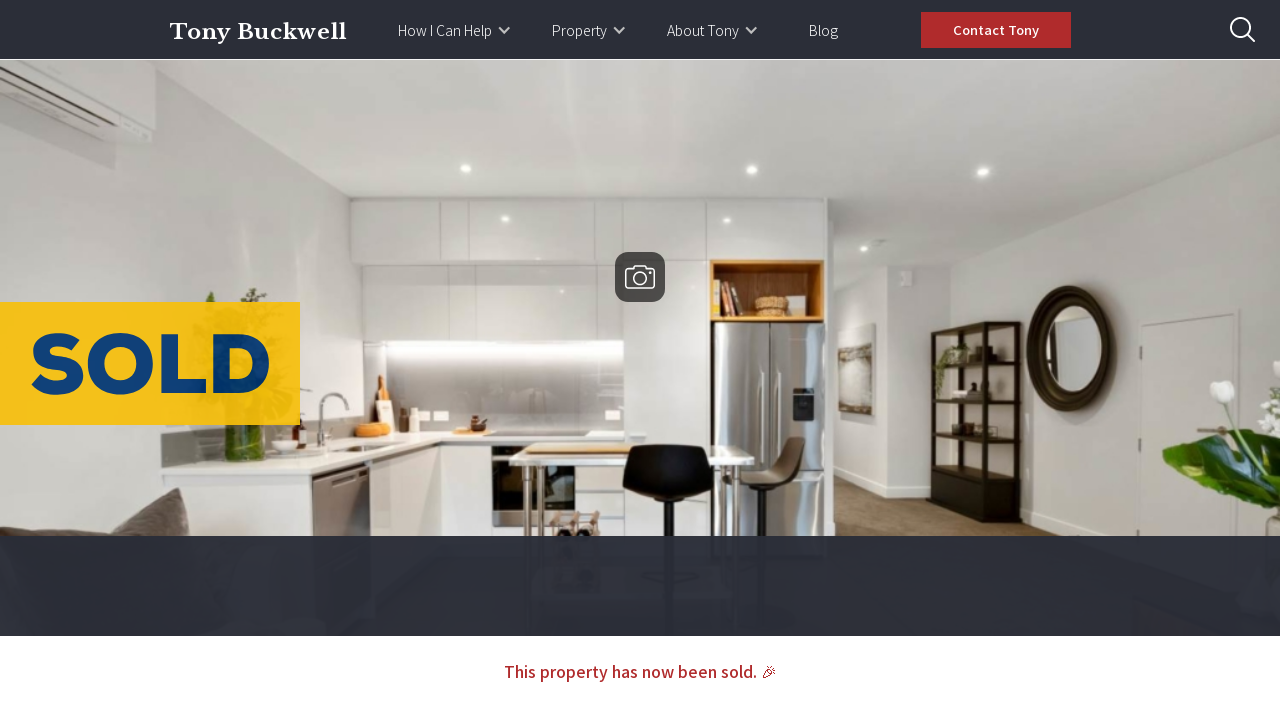

--- FILE ---
content_type: text/html; charset=utf-8
request_url: https://www.tonybuckwell.co.nz/listings/buckley-avenue
body_size: 9192
content:
<!DOCTYPE html><!-- Last Published: Tue Oct 07 2025 21:37:38 GMT+0000 (Coordinated Universal Time) --><html data-wf-domain="www.tonybuckwell.co.nz" data-wf-page="5e66f67c3cb7ce14ef5837e5" data-wf-site="5da0f11ad1589b57dd20da50" lang="en" data-wf-collection="5e66f67c3cb7ceb6ff5837e4" data-wf-item-slug="buckley-avenue"><head><meta charset="utf-8"/><title>Sold: Apt 1/117 Buckley Avenue, Hobsonville | Tony Buckwell</title><meta content="Apt 1/117 Buckley Avenue, Hobsonville - now Sold. The Quartermaster Apartments are a boutique offering, providing a unique and attainable opportunity in this incredibly popular neighbourhood precinct..." name="description"/><meta content="Sold: Apt 1/117 Buckley Avenue, Hobsonville | Tony Buckwell" property="og:title"/><meta content="Apt 1/117 Buckley Avenue, Hobsonville - now Sold. The Quartermaster Apartments are a boutique offering, providing a unique and attainable opportunity in this incredibly popular neighbourhood precinct..." property="og:description"/><meta content="https://cdn.prod.website-files.com/5da0f11ad1589b85b520da67/5f23606d4996821d2afb11b1_4baja-1-1030x706.jpg" property="og:image"/><meta content="Sold: Apt 1/117 Buckley Avenue, Hobsonville | Tony Buckwell" property="twitter:title"/><meta content="Apt 1/117 Buckley Avenue, Hobsonville - now Sold. The Quartermaster Apartments are a boutique offering, providing a unique and attainable opportunity in this incredibly popular neighbourhood precinct..." property="twitter:description"/><meta content="https://cdn.prod.website-files.com/5da0f11ad1589b85b520da67/5f23606d4996821d2afb11b1_4baja-1-1030x706.jpg" property="twitter:image"/><meta property="og:type" content="website"/><meta content="summary_large_image" name="twitter:card"/><meta content="width=device-width, initial-scale=1" name="viewport"/><link href="https://cdn.prod.website-files.com/5da0f11ad1589b57dd20da50/css/tonybuckwell.webflow.shared.bce2edb4e.min.css" rel="stylesheet" type="text/css"/><link href="https://cdn.prod.website-files.com/5da0f11ad1589b57dd20da50/css/tonybuckwell.webflow.5e66f67c3cb7ce14ef5837e5-16d38472f.min.css" rel="stylesheet" type="text/css"/><link href="https://fonts.googleapis.com" rel="preconnect"/><link href="https://fonts.gstatic.com" rel="preconnect" crossorigin="anonymous"/><script src="https://ajax.googleapis.com/ajax/libs/webfont/1.6.26/webfont.js" type="text/javascript"></script><script type="text/javascript">WebFont.load({  google: {    families: ["Montserrat:100,100italic,200,200italic,300,300italic,400,400italic,500,500italic,600,600italic,700,700italic,800,800italic,900,900italic","Great Vibes:400","Libre Baskerville:regular,italic,700:latin,latin-ext","Noto Sans JP:100,300,regular,500,700,900"]  }});</script><script type="text/javascript">!function(o,c){var n=c.documentElement,t=" w-mod-";n.className+=t+"js",("ontouchstart"in o||o.DocumentTouch&&c instanceof DocumentTouch)&&(n.className+=t+"touch")}(window,document);</script><link href="https://cdn.prod.website-files.com/5da0f11ad1589b57dd20da50/5f0bb20659b2c2285a9717a2_hydrant%20(1).png" rel="shortcut icon" type="image/x-icon"/><link href="https://cdn.prod.website-files.com/5da0f11ad1589b57dd20da50/5f0bb20864584024a34cdd2a_hydrant%20(2).png" rel="apple-touch-icon"/><link href="rss.xml" rel="alternate" title="RSS Feed" type="application/rss+xml"/><script src="https://www.google.com/recaptcha/api.js" type="text/javascript"></script><script type="application/ld+json">{"@context": "https://schema.org", "@type": "RealEstateAgent", "name": "Tony Buckwell", "image": "https://cdn.prod.website-files.com/5da0f11ad1589b57dd20da50/5efe6c4bdc9b2d4ab3506359_tonynew.jpg", "@id": "", "url": "https://www.tonybuckwell.co.nz", "telephone": "021 771 339", "address":{"@type": "PostalAddress", "streetAddress": "413B Hobsonville Road", "addressLocality": "Auckland", "postalCode": "0618", "addressCountry": "NZ"}, "geo":{"@type": "GeoCoordinates", "latitude": -36.7979791, "longitude": 174.6493949}, "openingHoursSpecification":{"@type": "OpeningHoursSpecification", "dayOfWeek": [ "Monday", "Tuesday", "Wednesday", "Thursday", "Friday", "Saturday", "Sunday"], "opens": "09:00", "closes": "19:00"}, "award": [ "Top Salesperson for Barfoot & Thompson Hobsonville, 2019", "No 3 ranked individual salesperson – Barfoot & Thompson (West Auckland), 2018"], "sameAs": [ "https://www.facebook.com/tonybuckwellrealestate", "https://www.linkedin.com/in/tony-buckwell-31512086", "https://www.youtube.com/channel/UC4uHXmCRYX0ABYQNyZfeMTg", "https://www.barfoot.co.nz/our-people/t.buckwell", "https://www.ratemyagent.co.nz/real-estate-agent/tony-buckwell-ab394/sales/rankings", "https://www.nzrealtors.co.nz/offices/457533/agents", "https://www.instagram.com/tonybuckwellnz/", "https://yellow.place/en/tony-buckwell-auckland-real-estate-auckland-newzealand", "https://www.oneroof.co.nz/residential-sales-details/tony-buckwell-14995"]}</script>

<!-- Google Tag Manager -->
<script>(function(w,d,s,l,i){w[l]=w[l]||[];w[l].push({'gtm.start':
new Date().getTime(),event:'gtm.js'});var f=d.getElementsByTagName(s)[0],
j=d.createElement(s),dl=l!='dataLayer'?'&l='+l:'';j.async=true;j.src=
'https://www.googletagmanager.com/gtm.js?id='+i+dl;f.parentNode.insertBefore(j,f);
})(window,document,'script','dataLayer','GTM-TLFKKT9');</script>
<!-- End Google Tag Manager -->
<meta name="facebook-domain-verification" content="a97iblaysbmapgdqu50q8lfpo4y58t" />

<!-- Global site tag (gtag.js) - Google Analytics (GA4) -->
<script async src="https://www.googletagmanager.com/gtag/js?id=G-DKS56TGZZW"></script>
<script>
  window.dataLayer = window.dataLayer || [];
  function gtag(){dataLayer.push(arguments);}
  gtag('js', new Date());

  gtag('config', 'G-DKS56TGZZW');
</script>

<meta name="google-site-verification" content="Fc2t6dp2mVGxVOi71X817eAuazEzCcQgQVfRChx-oyI" /></head><body><div data-collapse="medium" data-animation="default" data-duration="400" data-easing="ease" data-easing2="ease" role="banner" class="navigation navbar w-nav"><nav class="nav-container-main w-container"><div class="navigation-wrap"><a href="/" class="logo-link w-nav-brand"><h1 class="heading-3 logo">Tony Buckwell</h1></a><div class="menu"><nav role="navigation" class="navigation-items w-nav-menu"><div data-hover="true" data-delay="0" class="w-dropdown"><div class="dropdown-toggle w-dropdown-toggle"><div class="icon w-icon-dropdown-toggle"></div><div class="navigation-item">How I Can Help</div></div><nav class="dropdown-list w-dropdown-list"><div class="nav-container"><a href="/services/selling" class="menu-link-block _1 w-inline-block"><div class="navigation-item-container"><div class="nav-col w-row"><div class="column-3 w-col w-col-2"><img src="https://cdn.prod.website-files.com/5da0f11ad1589b57dd20da50/5ef3f938099030b833856a04_for-sale.svg" alt="" class="nav-icon"/></div><div class="nav-col-2 w-col w-col-10"><h6 class="h6 menu-h6">Selling your home</h6><div class="nav-item-desc">Learn how I can help you get the best price.</div></div></div></div></a><a href="/services/buying-property" class="menu-link-block _2 w-inline-block"><div class="navigation-item-container"><div class="nav-col w-row"><div class="column-3 w-col w-col-2"><img src="https://cdn.prod.website-files.com/5da0f11ad1589b57dd20da50/5ef3f90509903073168568c1_real-estate.svg" alt="" class="nav-icon"/></div><div class="nav-col-2 w-col w-col-10"><h6 class="h6 menu-h6">Looking to buy?</h6><div class="nav-item-desc">I can help you find the ideal home for your needs.</div></div></div></div></a><a href="/services/faq" class="menu-link-block _3 w-inline-block"><div class="navigation-item-container"><div class="nav-col w-row"><div class="column-3 w-col w-col-2"><img src="https://cdn.prod.website-files.com/5da0f11ad1589b57dd20da50/5ef3f9c98029e271ff40549f_question.svg" alt="" class="nav-icon"/></div><div class="nav-col-2 w-col w-col-10"><h6 class="h6 menu-h6">Frequently Asked Questions</h6><div class="nav-item-desc">Here are some common questions I receive. </div></div></div></div></a></div></nav></div><div data-hover="true" data-delay="0" class="w-dropdown"><div class="dropdown-toggle w-dropdown-toggle"><div class="icon w-icon-dropdown-toggle"></div><div class="navigation-item">Property</div></div><nav class="dropdown-list w-dropdown-list"><div class="nav-container"><a href="/property/for-sale" class="menu-link-block w-inline-block"><div class="navigation-item-container"><div class="nav-col w-row"><div class="column-3 w-col w-col-2"><img src="https://cdn.prod.website-files.com/5da0f11ad1589b57dd20da50/5ef40bdf529a2b0b9fe61c1f_rent.svg" alt="" class="nav-icon"/></div><div class="nav-col-2 w-col w-col-10"><h6 class="h6 menu-h6">For Sale</h6><div class="nav-item-desc">View our latest listings.</div></div></div></div></a><a href="/property/sold" class="menu-link-block w-inline-block"><div class="navigation-item-container"><div class="nav-col w-row"><div class="column-3 w-col w-col-2"><img src="https://cdn.prod.website-files.com/5da0f11ad1589b57dd20da50/5ef40c0679d582cdc969ae12_law.svg" alt="" class="nav-icon"/></div><div class="nav-col-2 w-col w-col-10"><h6 class="h6 menu-h6">Sold Properties</h6><div class="nav-item-desc">View properties I&#x27;ve sold.</div></div></div></div></a><a href="/property/videos" class="menu-link-block w-inline-block"><div class="navigation-item-container"><div class="nav-col w-row"><div class="column-3 w-col w-col-2"><img src="https://cdn.prod.website-files.com/5da0f11ad1589b57dd20da50/5ef40c335860d21d17b7ced7_video.svg" alt="" class="nav-icon"/></div><div class="nav-col-2 w-col w-col-10"><h6 class="h6 menu-h6">Video Library</h6><div class="nav-item-desc">Video marketing can make a big difference. See why.</div></div></div></div></a><a href="/property/monthly-update" class="menu-link-block w-inline-block"><div class="navigation-item-container"><div class="nav-col w-row"><div class="column-3 w-col w-col-2"><img src="https://cdn.prod.website-files.com/5da0f11ad1589b57dd20da50/619d8fb8ad1dccda036f6d56_email.png" sizes="100vw" srcset="https://cdn.prod.website-files.com/5da0f11ad1589b57dd20da50/619d8fb8ad1dccda036f6d56_email-p-500.png 500w, https://cdn.prod.website-files.com/5da0f11ad1589b57dd20da50/619d8fb8ad1dccda036f6d56_email.png 512w" alt="" class="nav-icon"/></div><div class="nav-col-2 w-col w-col-10"><h6 class="h6 menu-h6">Monthly Property Update</h6><div class="nav-item-desc">View my latest monthly property update email.</div></div></div></div></a></div></nav></div><div data-hover="true" data-delay="0" class="w-dropdown"><div class="dropdown-toggle w-dropdown-toggle"><div class="icon w-icon-dropdown-toggle"></div><div class="navigation-item">About Tony</div></div><nav class="dropdown-list w-dropdown-list"><div class="nav-container extended"><a href="/about/about-tony" class="menu-link-block w-inline-block"><div class="navigation-item-container"><div class="nav-col w-row"><div class="column-3 w-col w-col-2"><img src="https://cdn.prod.website-files.com/5da0f11ad1589b57dd20da50/5ef40cfc7b92ad947ec370f2_fire-hydrant.svg" alt="" class="nav-icon"/></div><div class="nav-col-2 w-col w-col-10"><h6 class="h6 menu-h6">About Me</h6><div class="nav-item-desc">Learn about my background and history.</div></div></div></div></a><a href="/about/team" class="menu-link-block w-inline-block"><div class="navigation-item-container"><div class="nav-col w-row"><div class="column-3 w-col w-col-2"><img src="https://cdn.prod.website-files.com/5da0f11ad1589b57dd20da50/5f277f9e4e0af7bb091a018f_team.svg" alt="" class="nav-icon"/></div><div class="nav-col-2 w-col w-col-10"><h6 class="h6 menu-h6">My Team</h6><div class="nav-item-desc">Learn about my fantastic support team</div></div></div></div></a><a href="/about/testimonials" class="menu-link-block w-inline-block"><div class="navigation-item-container"><div class="nav-col w-row"><div class="column-3 w-col w-col-2"><img src="https://cdn.prod.website-files.com/5da0f11ad1589b57dd20da50/5ef40d4f0f52fa1aa221cf4a_positive-charges.svg" alt="" class="nav-icon"/></div><div class="nav-col-2 w-col w-col-10"><h6 class="h6 menu-h6">Testimonials</h6><div class="nav-item-desc">I&#x27;ve worked with fantastic clients. Hear what they say.</div></div></div></div></a><a href="/about/barfoot" class="menu-link-block w-inline-block"><div class="navigation-item-container"><div class="nav-col w-row"><div class="column-3 w-col w-col-2"><img src="https://cdn.prod.website-files.com/5da0f11ad1589b57dd20da50/5ef40d44a45bccea074e7a62_company.svg" alt="" class="nav-icon"/></div><div class="nav-col-2 w-col w-col-10"><h6 class="h6 menu-h6">Working with Barfoot &amp; Thompson</h6><div class="nav-item-desc">Find out what makes B&amp;T a great real estate partner.</div></div></div></div></a></div></nav></div><a href="/blog" class="navigation-item last w-nav-link">Blog</a></nav></div><a href="/contact" class="button nav-menu w-inline-block"><div class="button-text nav-menu">Contact Tony</div></a></div></nav><a href="https://www.tonybuckwell.co.nz/search" class="search-link-header w-inline-block"><img src="https://cdn.prod.website-files.com/5da0f11ad1589b57dd20da50/5f31f4f7a19e4f6124ff7edf_search.svg" alt="" class="search-icon"/></a></div><div data-collapse="medium" data-animation="default" data-duration="400" data-doc-height="1" data-easing="ease-in-quad" data-easing2="ease-in-out" role="banner" class="mobile-nav w-nav"><div class="mobile-nav-container w-container"><a href="/" class="w-nav-brand"><h1 class="heading-3 logo">Tony Buckwell</h1></a><nav role="navigation" class="nav-menu w-nav-menu"><div class="mobile-nav-cols w-row"><div class="w-col w-col-6 w-col-small-6"><div class="nav-container"><a href="/services/selling" class="menu-link-block _1 w-inline-block"><div class="navigation-item-container"><div class="nav-col w-row"><div class="column-3 w-col w-col-2 w-col-medium-2 w-col-small-2 w-col-tiny-2"><img src="https://cdn.prod.website-files.com/5da0f11ad1589b57dd20da50/5ef3f938099030b833856a04_for-sale.svg" alt="" class="nav-icon"/></div><div class="nav-col-2 w-col w-col-10 w-col-medium-10 w-col-small-10 w-col-tiny-10"><h6 class="h6 menu-h6">Selling your home</h6><div class="nav-item-desc">Learn how I can help you get the best price.</div></div></div></div></a><a href="/services/buying-property" class="menu-link-block _2 w-inline-block"><div class="navigation-item-container"><div class="nav-col w-row"><div class="column-3 w-col w-col-2 w-col-small-2 w-col-tiny-2"><img src="https://cdn.prod.website-files.com/5da0f11ad1589b57dd20da50/5ef3f90509903073168568c1_real-estate.svg" alt="" class="nav-icon"/></div><div class="nav-col-2 w-col w-col-10 w-col-small-10 w-col-tiny-10"><h6 class="h6 menu-h6">Looking to buy?</h6><div class="nav-item-desc">I can help you find the ideal home for your needs.</div></div></div></div></a><a href="/services/faq" class="menu-link-block _3 w-inline-block"><div class="navigation-item-container"><div class="nav-col w-row"><div class="column-3 w-col w-col-2 w-col-small-2 w-col-tiny-2"><img src="https://cdn.prod.website-files.com/5da0f11ad1589b57dd20da50/5ef3f9c98029e271ff40549f_question.svg" alt="" class="nav-icon"/></div><div class="nav-col-2 w-col w-col-10 w-col-small-10 w-col-tiny-10"><h6 class="h6 menu-h6">Frequently Asked Questions</h6><div class="nav-item-desc">Here are some common questions I receive. </div></div></div></div></a><a href="/about/about-tony" class="menu-link-block w-inline-block"><div class="navigation-item-container"><div class="nav-col w-row"><div class="column-3 w-col w-col-2 w-col-small-2 w-col-tiny-2"><img src="https://cdn.prod.website-files.com/5da0f11ad1589b57dd20da50/5ef40cfc7b92ad947ec370f2_fire-hydrant.svg" alt="" class="nav-icon"/></div><div class="nav-col-2 w-col w-col-10 w-col-small-10 w-col-tiny-10"><h6 class="h6 menu-h6">About Me</h6><div class="nav-item-desc">Learn about my background and history.</div></div></div></div></a><a href="/about/team" class="menu-link-block w-inline-block"><div class="navigation-item-container"><div class="nav-col w-row"><div class="column-3 w-col w-col-2 w-col-small-2 w-col-tiny-2"><img src="https://cdn.prod.website-files.com/5da0f11ad1589b57dd20da50/5f277f9e4e0af7bb091a018f_team.svg" alt="" class="nav-icon"/></div><div class="nav-col-2 w-col w-col-10 w-col-small-10 w-col-tiny-10"><h6 class="h6 menu-h6">My Team</h6><div class="nav-item-desc">Learn about my fantastic support team</div></div></div></div></a><a href="/about/testimonials" class="menu-link-block w-inline-block"><div class="navigation-item-container"><div class="nav-col w-row"><div class="column-3 w-col w-col-2 w-col-small-2 w-col-tiny-2"><img src="https://cdn.prod.website-files.com/5da0f11ad1589b57dd20da50/5ef40d4f0f52fa1aa221cf4a_positive-charges.svg" alt="" class="nav-icon"/></div><div class="nav-col-2 w-col w-col-10 w-col-small-10 w-col-tiny-10"><h6 class="h6 menu-h6">Testimonials</h6><div class="nav-item-desc">I&#x27;ve worked with fantastic clients. Hear what they say.</div></div></div></div></a></div></div><div class="w-col w-col-6 w-col-small-6"><div class="nav-container"><a href="/property/for-sale" class="menu-link-block w-inline-block"><div class="navigation-item-container"><div class="nav-col w-row"><div class="column-3 w-col w-col-2 w-col-small-2 w-col-tiny-2"><img src="https://cdn.prod.website-files.com/5da0f11ad1589b57dd20da50/5ef40bdf529a2b0b9fe61c1f_rent.svg" alt="" class="nav-icon"/></div><div class="nav-col-2 w-col w-col-10 w-col-small-10 w-col-tiny-10"><h6 class="h6 menu-h6">For Sale</h6><div class="nav-item-desc">View my latest listings.</div></div></div></div></a><a href="/property/sold" class="menu-link-block w-inline-block"><div class="navigation-item-container"><div class="nav-col w-row"><div class="column-3 w-col w-col-2 w-col-small-2 w-col-tiny-2"><img src="https://cdn.prod.website-files.com/5da0f11ad1589b57dd20da50/5ef40c0679d582cdc969ae12_law.svg" alt="" class="nav-icon"/></div><div class="nav-col-2 w-col w-col-10 w-col-small-10 w-col-tiny-10"><h6 class="h6 menu-h6">Sold Properties</h6><div class="nav-item-desc">View properties I&#x27;ve sold.</div></div></div></div></a><a href="/property/videos" class="menu-link-block w-inline-block"><div class="navigation-item-container"><div class="nav-col w-row"><div class="column-3 w-col w-col-2 w-col-small-2 w-col-tiny-2"><img src="https://cdn.prod.website-files.com/5da0f11ad1589b57dd20da50/5ef40c335860d21d17b7ced7_video.svg" alt="" class="nav-icon"/></div><div class="nav-col-2 w-col w-col-10 w-col-small-10 w-col-tiny-10"><h6 class="h6 menu-h6">Video Library</h6><div class="nav-item-desc">Video marketing can make a big difference. See why.</div></div></div></div></a><a href="/about/barfoot" class="menu-link-block w-inline-block"><div class="navigation-item-container"><div class="nav-col w-row"><div class="column-3 w-col w-col-2 w-col-small-2 w-col-tiny-2"><img src="https://cdn.prod.website-files.com/5da0f11ad1589b57dd20da50/5ef40d44a45bccea074e7a62_company.svg" alt="" class="nav-icon"/></div><div class="nav-col-2 w-col w-col-10 w-col-small-10 w-col-tiny-10"><h6 class="h6 menu-h6">Working with Barfoot &amp; Thompson</h6><div class="nav-item-desc">Find out what makes B&amp;T a great real estate partner.</div></div></div></div></a><a href="/blog" class="menu-link-block w-inline-block"><div class="navigation-item-container"><div class="nav-col w-row"><div class="column-3 w-col w-col-2 w-col-small-2 w-col-tiny-2"><img src="https://cdn.prod.website-files.com/5da0f11ad1589b57dd20da50/5efe89dae45cb89345695816_content.svg" alt="" class="nav-icon"/></div><div class="nav-col-2 w-col w-col-10 w-col-small-10 w-col-tiny-10"><h6 class="h6 menu-h6">News &amp; Insights</h6><div class="nav-item-desc">Read the latest from my blog. </div></div></div></div></a><a href="/contact" class="menu-link-block w-inline-block"><div class="navigation-item-container"><div class="nav-col w-row"><div class="column-3 w-col w-col-2 w-col-small-2 w-col-tiny-2"><img src="https://cdn.prod.website-files.com/5da0f11ad1589b57dd20da50/5ef40eba79d5828b7869aecc_contact.svg" alt="" class="nav-icon"/></div><div class="nav-col-2 w-col w-col-10 w-col-small-10 w-col-tiny-10"><h6 class="h6 menu-h6">Get in touch</h6><div class="nav-item-desc">Contact to me today for a non-obligation chat</div></div></div></div></a></div></div></div></nav><div class="w-nav-button"><img src="https://cdn.prod.website-files.com/5da0f11ad1589b57dd20da50/5efe85afe83070f562a6dc2c_open-menu.svg" alt="" class="burger-icon"/></div></div></div><div style="background-image:url(&quot;https://cdn.prod.website-files.com/5da0f11ad1589b85b520da67/5f23606d4996821d2afb11b1_4baja-1-1030x706.jpg&quot;)" class="hero-section property-listing"><div class="property-header-div"><div class="w-container"><p data-w-id="f6ea97f8-2716-caa0-57b6-dfd91119d0b7" style="opacity:0" class="p white-text welcome">Welcome to</p><h1 data-w-id="60a5938f-95ce-2592-3760-ee753a363bbf" style="opacity:0" class="h1 hero left property">Apt 1/117 Buckley Avenue, Hobsonville</h1></div></div><a href="#" style="background-image:url(&quot;https://cdn.prod.website-files.com/5da0f11ad1589b85b520da67/5f23606d4996821d2afb11b1_4baja-1-1030x706.jpg&quot;)" class="lightbox-link-5 video w-inline-block w-condition-invisible w-dyn-bind-empty w-lightbox"><img src="https://cdn.prod.website-files.com/5da0f11ad1589b57dd20da50/5f16520c1dda154b63d36fd8_camera.svg" alt="" class="camera-icon"/><img src="https://cdn.prod.website-files.com/5da0f11ad1589b57dd20da50/5f3f2001e632853c7113ad8b_SOLD.svg" alt="" class="image-8"/><script type="application/json" class="w-json">{
  "items": [],
  "group": "Main Gallery"
}</script></a><a href="#" style="background-image:url(&quot;https://cdn.prod.website-files.com/5da0f11ad1589b85b520da67/5f23606d4996821d2afb11b1_4baja-1-1030x706.jpg&quot;)" class="lightbox-link-5 no-video w-inline-block w-lightbox"><img src="https://cdn.prod.website-files.com/5da0f11ad1589b57dd20da50/5f16520c1dda154b63d36fd8_camera.svg" alt="" class="camera-icon"/><img src="https://cdn.prod.website-files.com/5da0f11ad1589b57dd20da50/5f3f2001e632853c7113ad8b_SOLD.svg" alt="" class="image-8"/><script type="application/json" class="w-json">{
  "items": [
    {
      "url": "https://cdn.prod.website-files.com/5da0f11ad1589b85b520da67/5f23606d4996821d2afb11b1_4baja-1-1030x706.jpg",
      "type": "image"
    }
  ],
  "group": "Main Gallery"
}</script></a></div><div class="section property-listing key-info-div w-condition-invisible"><div class="w-container"><div><div class="w-row"><div class="w-col w-col-4"><img src="https://cdn.prod.website-files.com/5da0f11ad1589b57dd20da50/5ef3f90509903073168568c1_real-estate.svg" alt="" class="property-icon"/><h4 class="h3 dark property">Current Status</h4><div class="p center">Sold</div></div><div class="w-col w-col-4"><img src="https://cdn.prod.website-files.com/5da0f11ad1589b57dd20da50/5ef40bdf529a2b0b9fe61c1f_rent.svg" alt="" class="property-icon"/><h4 class="h3 dark property">Open Homes</h4><div class="p center w-dyn-bind-empty"></div></div><div class="w-col w-col-4"><img src="https://cdn.prod.website-files.com/5da0f11ad1589b57dd20da50/5ef40c0679d582cdc969ae12_law.svg" alt="" class="property-icon"/><h4 class="h3 dark property">Sale Method</h4><div class="p center">This property has now sold.</div></div></div></div></div><a href="#CTA" class="button center outline w-button"><span class="button-text outline">Request a Viewing</span></a></div><div class="sold-section"><div class="w-container"><p class="p sold">This property has now been sold. 🎉</p></div></div><div class="section"><div class="hidden-gallery"><div class="w-dyn-list"><script type="text/x-wf-template" id="wf-template-526dc338-821e-78b7-b58d-791b7b0a955d">%3Cdiv%20role%3D%22listitem%22%20class%3D%22w-dyn-item%20w-dyn-repeater-item%20w-col%20w-col-4%22%3E%3Ca%20href%3D%22%23%22%20id%3D%22Main-Gallery%22%20class%3D%22w-inline-block%20w-dyn-bind-empty%20w-lightbox%22%3E%3Cimg%20alt%3D%22%22%20src%3D%22%22%20class%3D%22w-dyn-bind-empty%22%2F%3E%3Cscript%20type%3D%22application%2Fjson%22%20class%3D%22w-json%22%3E%7B%0A%20%20%22items%22%3A%20%5B%5D%2C%0A%20%20%22group%22%3A%20%22Main%20Gallery%22%0A%7D%3C%2Fscript%3E%3C%2Fa%3E%3C%2Fdiv%3E</script><div role="list" class="w-dyn-items w-row w-dyn-hide"></div><div class="w-dyn-empty"><div>No items found.</div></div></div></div><div class="w-container"><div class="rich-text-block-3 w-richtext"><p><strong>Description</strong>Apartment 01 is now the final apartment for sale at Quartermasters Apartments. On offer is a modern, two-bedroom home located on the ground floor of the Quartermaster Apartments comprising two generous bedrooms, a large bathroom with mirrored cabinetry, and an open-plan kitchen, dining and living space which is both cosy and comfortable. A sheltered patio adjoins the living area, with the landscaping beyond creating a serene, green outlook. Facing north-west, the courtyard enjoys the afternoon sun and is perfect for relaxing or entertaining. <strong>LocationNow an established community, Hobsonville Point is perfectly situated amongst local amenity and a new waterfront destination precinct, Catalina Bay. On your doorstep are shared green spaces such as the Sunderland neighbourhood parks, motorway access and public transport links, and local cafes.DesignEnvisioned by the award-winning team at Studio Pacific Architecture, the Quartermaster Apartments set a new standard in modern apartment living. Willis Bond &amp; Co is New Zealand-based and holds a strong track record in completing large scale, high-quality developments. Additional Features•	Total of 78sqm of internal area and 25sqm of outdoor area. •	A timeless colour palette with Cavalier Bremworth carpet and beautifully tiled floors in the kitchen and bathroom. •	Well-equipped kitchen with stainless steel Fisher &amp; Paykel appliances included, in addition to a stacked washing machine and condenser dryer. •	Spacious wardrobing in each of the two bedrooms. •	Ample storage throughout the apartment. •	Off-street car parking spaces for two vehicles and secure bin storage.</strong></p></div><div class="w-row"><div class="w-col w-col-6"><div class="property-details-div"><h2 class="h3">Property Details</h2><div class="rich-text-block-2 w-richtext"><p><strong>Location:</strong> Apt 1 / 117 Buckley Avenue, Hobsonville<br/><strong>Property type:</strong> Apartment<br/><strong>Bedrooms:</strong> 2<br/><strong>Bathrooms:</strong> 1<br/><strong>Property ID:</strong> 776784</p></div></div></div><div class="column-10 w-col w-col-6"><h2 class="h3">Location</h2><div class="property-map w-embed w-iframe"><iframe
  width="100%"
  height="100%"
  frameborder="0" style="border:0"
  src="https://www.google.com/maps/embed/v1/place?key=AIzaSyD_Ej5E_ngbOdNS5OA7ThhumkbD-4p68cE
    &q=Apt 1/117 Buckley Avenue, Hobsonville" allowfullscreen>
</iframe></div></div></div></div></div><div id="CTA" class="section cta-footer section-2"><div class="w-container"><div class="cta-cols w-row"><div class="pad-col-right w-col w-col-6"><h3 class="h2 white w-condition-invisible">Request a viewing</h3><h2 class="h2 white">Looking for a similar home? </h2><p class="p white hero left cta-p w-condition-invisible">If you&#x27;d like to view this property, or have any questions, simply fill out the form below and I&#x27;ll get in touch very soon. </p><p class="p white hero left cta-p">I can help you find your ideal property. Fill out the form below and I&#x27;ll be in touch to discuss the latest listings. </p><div class="contact-form-holder no-shadow cta"><div class="form-container"><div class="cta-form-block-desktop w-form"><form id="wf-form-Footer-Contact-Form" name="wf-form-Footer-Contact-Form" data-name="Footer Contact Form" redirect="/landing/thank-you" data-redirect="/landing/thank-you" method="get" data-wf-page-id="5e66f67c3cb7ce14ef5837e5" data-wf-element-id="4823145d-3e47-ce45-db8c-02a2a729896d" data-turnstile-sitekey="0x4AAAAAAAQTptj2So4dx43e"><label for="first_name" class="label white">First name*</label><input class="cta-text-field w-input" maxlength="256" name="first_name" data-name="First Name" placeholder="" type="text" id="first_name" required=""/><label for="last_name" class="label white">Last name*</label><input class="cta-text-field w-input" maxlength="256" name="last_name" data-name="Last Name" placeholder="" type="text" id="last_name" required=""/><label for="Email_address" class="label white">Email address*</label><input class="cta-text-field w-input" maxlength="256" name="Email_address" data-name="Email Address" placeholder="" type="email" id="Email_address" required=""/><label for="phone_number" class="label white">Phone number*</label><input class="cta-text-field w-input" maxlength="256" name="phone_number" data-name="Phone Number" placeholder="" type="tel" id="phone_number" required=""/><label for="Message" class="label white">How can I help?*</label><textarea name="Message" maxlength="5000" id="Message" data-name="Message" required="" placeholder="" class="cta-text-field message w-input"></textarea><div data-sitekey="6LcRfCEkAAAAADOIFp3ZeVMzysAPJCvnaBsxz7EN" class="w-form-formrecaptcha recaptcha g-recaptcha g-recaptcha-error g-recaptcha-disabled"></div><div class="w-embed"><input type="hidden" name="Address" value="Apt 1/117 Buckley Avenue, Hobsonville"/></div><input type="submit" data-wait="Please wait..." class="button form w-button" value="Get in touch"/></form><div class="w-form-done"><div>Thank you! Your submission has been received!</div></div><div class="w-form-fail"><div>Oops! Something went wrong while submitting the form.</div></div></div></div></div></div><div class="column-7 w-col w-col-6"><img src="https://cdn.prod.website-files.com/5da0f11ad1589b57dd20da50/5f0bcbc7c99ebfdb8ccac72e_BTM_A.jpg" alt="" class="image-5"/></div></div></div></div><div class="section grey"><div class="w-container"><h2 class="h2 center">Recently Sold</h2><div class="for-sale-collection w-dyn-list"><div role="list" class="w-dyn-items w-row"><div role="listitem" class="property-item w-dyn-item w-col w-col-4"><a href="/listings/15-hudson-bay-road" class="po-link-block w-inline-block"><img src="https://cdn.prod.website-files.com/5da0f11ad1589b57dd20da50/5f3f2001e632853c7113ad8b_SOLD.svg" loading="lazy" alt="" class="sold-img-small"/><img alt="" src="https://cdn.prod.website-files.com/5da0f11ad1589b85b520da67/629e5ba812b4bc74bb053609_66b5f.jpg" sizes="(max-width: 991px) 27vw, 28vw" srcset="https://cdn.prod.website-files.com/5da0f11ad1589b85b520da67/629e5ba812b4bc74bb053609_66b5f-p-500.jpeg 500w, https://cdn.prod.website-files.com/5da0f11ad1589b85b520da67/629e5ba812b4bc74bb053609_66b5f-p-800.jpeg 800w, https://cdn.prod.website-files.com/5da0f11ad1589b85b520da67/629e5ba812b4bc74bb053609_66b5f-p-1080.jpeg 1080w, https://cdn.prod.website-files.com/5da0f11ad1589b85b520da67/629e5ba812b4bc74bb053609_66b5f.jpg 1500w" class="po-img"/><h3 class="h3 po-custom">15 Hudson Bay Road, Hobsonville</h3></a><div class="property-overview-div"><p class="p po-custom">15 Hudson Bay Road provides a unique combination of design flair, rare privacy, and enviable location benefits...</p><a href="/listings/15-hudson-bay-road" class="text-link">View Listing</a></div></div><div role="listitem" class="property-item w-dyn-item w-col w-col-4"><a href="/listings/184-hobsonville-point-road" class="po-link-block w-inline-block"><img src="https://cdn.prod.website-files.com/5da0f11ad1589b57dd20da50/5f3f2001e632853c7113ad8b_SOLD.svg" loading="lazy" alt="" class="sold-img-small"/><img alt="" src="https://cdn.prod.website-files.com/5da0f11ad1589b85b520da67/628558b90da0dac95ee8d733_65qsa.jpg" sizes="(max-width: 991px) 27vw, 28vw" srcset="https://cdn.prod.website-files.com/5da0f11ad1589b85b520da67/628558b90da0dac95ee8d733_65qsa-p-500.jpeg 500w, https://cdn.prod.website-files.com/5da0f11ad1589b85b520da67/628558b90da0dac95ee8d733_65qsa-p-800.jpeg 800w, https://cdn.prod.website-files.com/5da0f11ad1589b85b520da67/628558b90da0dac95ee8d733_65qsa-p-1080.jpeg 1080w, https://cdn.prod.website-files.com/5da0f11ad1589b85b520da67/628558b90da0dac95ee8d733_65qsa.jpg 1500w" class="po-img"/><h3 class="h3 po-custom">184 Hobsonville Point Road, Hobsonville</h3></a><div class="property-overview-div"><p class="p po-custom">The master-planned community at Hobsonville Point is now widely recognised as one of New Zealand&#x27;s premium large-scale residential developments...</p><a href="/listings/184-hobsonville-point-road" class="text-link">View Listing</a></div></div><div role="listitem" class="property-item w-dyn-item w-col w-col-4"><a href="/listings/44-onekiritea-road" class="po-link-block w-inline-block"><img src="https://cdn.prod.website-files.com/5da0f11ad1589b57dd20da50/5f3f2001e632853c7113ad8b_SOLD.svg" loading="lazy" alt="" class="sold-img-small"/><img alt="" src="https://cdn.prod.website-files.com/5da0f11ad1589b85b520da67/624ca30a943f7426b7c3c336_63fnf.jpg" sizes="(max-width: 991px) 27vw, 28vw" srcset="https://cdn.prod.website-files.com/5da0f11ad1589b85b520da67/624ca30a943f7426b7c3c336_63fnf-p-500.jpeg 500w, https://cdn.prod.website-files.com/5da0f11ad1589b85b520da67/624ca30a943f7426b7c3c336_63fnf-p-800.jpeg 800w, https://cdn.prod.website-files.com/5da0f11ad1589b85b520da67/624ca30a943f7426b7c3c336_63fnf-p-1080.jpeg 1080w, https://cdn.prod.website-files.com/5da0f11ad1589b85b520da67/624ca30a943f7426b7c3c336_63fnf.jpg 1500w" class="po-img"/><h3 class="h3 po-custom">44 Onekiritea Road, Hobsonville</h3></a><div class="property-overview-div"><p class="p po-custom">Just across the road from this fantastic recreational area, you will find a special offering at 44 Onekiritea Road...</p><a href="/listings/44-onekiritea-road" class="text-link">View Listing</a></div></div></div></div></div></div><footer class="footer side-padding"><div class="w-container"><div class="container"><div class="footer-wrap"><div class="columns-3 w-row"><div class="footer-col w-col w-col-3"><h5 class="h5 footer-header">How I Can Help</h5><a href="/services/selling" class="footer-link">Selling Your Home</a><a href="/services/buying-property" class="footer-link">Finding Your Next Property</a><a href="/services/faq" class="footer-link">Frequently Asked Questions</a></div><div class="footer-col w-col w-col-3"><h5 class="h5 footer-header">Property</h5><a href="/property/for-sale" class="footer-link">For Sale</a><a href="/property/sold" class="footer-link">Sold Properties</a><a href="/property/videos" class="footer-link">Property Videos</a><a href="/property/monthly-update" class="footer-link">Monthly Market Update</a></div><div class="footer-col w-col w-col-3"><h5 class="h5 footer-header">About </h5><a href="/about/about-tony" class="footer-link">About Me</a><a href="/about/team" class="footer-link">My Team</a><a href="/about/testimonials" class="footer-link">Testimonials</a><a href="/about/barfoot" class="footer-link">Why Barfoot &amp; Thompson?</a><a href="/contact" class="footer-link">Get In Touch</a></div><div class="footer-col w-col w-col-3"><h5 class="h5 footer-header">Helpful Links</h5><a href="https://www.tonybuckwell.co.nz/blog/bidding-tips" target="_blank" class="footer-link">Auction Bidding Tips</a><a href="https://www.tonybuckwell.co.nz/blog/selling-with-agent" target="_blank" class="footer-link">Do I really need a real estate agent?</a><a href="https://www.tonybuckwell.co.nz/blog/auckland-property-market-2020" target="_blank" class="footer-link">Market Forecast 2020</a><a rel="noopener" href="https://www.barfoot.co.nz/market-reports" target="_blank" class="footer-link">Latest Barfoot Report</a><a href="https://www.tonybuckwell.co.nz/search" class="footer-link">Website Search</a></div></div></div><div><div class="w-row"><div class="w-col w-col-6"><p class="p white-text small">Copyright © T M B Trading Limited, 2022. All Rights Reserved | Website by <a href="https://www.runlevel6.co.nz" target="_blank" class="runlevel6">RunLevel6</a></p></div><div class="w-col w-col-6"><div class="social-container"><a id="Facebook-Link" rel="noopener" href="https://www.facebook.com/tonybuckwellrealestate" target="_blank" class="w-inline-block"><img src="https://cdn.prod.website-files.com/5da0f11ad1589b57dd20da50/5efe8d728f16ed459ea13025_facebook.svg" alt="" class="social-icon"/></a><a id="Instagram-Link" rel="noopener" href="https://www.linkedin.com/in/tony-buckwell-31512086" target="_blank" class="w-inline-block"><img src="https://cdn.prod.website-files.com/5da0f11ad1589b57dd20da50/5efe8d7d44b49e461e679c95_linkedin.svg" alt="" class="social-icon"/></a><a id="YouTube-Link" rel="noopener" href="https://www.youtube.com/channel/UC4uHXmCRYX0ABYQNyZfeMTg" target="_blank" class="w-inline-block"><img src="https://cdn.prod.website-files.com/5da0f11ad1589b57dd20da50/5f1f946b41c5c927b43aebf8_youtube.svg" width="0" alt="" class="social-icon"/></a></div></div></div></div></div></div></footer><script src="https://d3e54v103j8qbb.cloudfront.net/js/jquery-3.5.1.min.dc5e7f18c8.js?site=5da0f11ad1589b57dd20da50" type="text/javascript" integrity="sha256-9/aliU8dGd2tb6OSsuzixeV4y/faTqgFtohetphbbj0=" crossorigin="anonymous"></script><script src="https://cdn.prod.website-files.com/5da0f11ad1589b57dd20da50/js/webflow.f22d5353.605e2fe64d8e605e.js" type="text/javascript"></script><!-- Google Tag Manager (noscript) -->
<noscript><iframe src="https://www.googletagmanager.com/ns.html?id=GTM-TLFKKT9"
height="0" width="0" style="display:none;visibility:hidden"></iframe></noscript>
<!-- End Google Tag Manager (noscript) --></body></html>

--- FILE ---
content_type: text/html; charset=utf-8
request_url: https://www.google.com/recaptcha/api2/anchor?ar=1&k=6LcRfCEkAAAAADOIFp3ZeVMzysAPJCvnaBsxz7EN&co=aHR0cHM6Ly93d3cudG9ueWJ1Y2t3ZWxsLmNvLm56OjQ0Mw..&hl=en&v=PoyoqOPhxBO7pBk68S4YbpHZ&size=normal&anchor-ms=20000&execute-ms=30000&cb=rgkkpv1yp850
body_size: 49406
content:
<!DOCTYPE HTML><html dir="ltr" lang="en"><head><meta http-equiv="Content-Type" content="text/html; charset=UTF-8">
<meta http-equiv="X-UA-Compatible" content="IE=edge">
<title>reCAPTCHA</title>
<style type="text/css">
/* cyrillic-ext */
@font-face {
  font-family: 'Roboto';
  font-style: normal;
  font-weight: 400;
  font-stretch: 100%;
  src: url(//fonts.gstatic.com/s/roboto/v48/KFO7CnqEu92Fr1ME7kSn66aGLdTylUAMa3GUBHMdazTgWw.woff2) format('woff2');
  unicode-range: U+0460-052F, U+1C80-1C8A, U+20B4, U+2DE0-2DFF, U+A640-A69F, U+FE2E-FE2F;
}
/* cyrillic */
@font-face {
  font-family: 'Roboto';
  font-style: normal;
  font-weight: 400;
  font-stretch: 100%;
  src: url(//fonts.gstatic.com/s/roboto/v48/KFO7CnqEu92Fr1ME7kSn66aGLdTylUAMa3iUBHMdazTgWw.woff2) format('woff2');
  unicode-range: U+0301, U+0400-045F, U+0490-0491, U+04B0-04B1, U+2116;
}
/* greek-ext */
@font-face {
  font-family: 'Roboto';
  font-style: normal;
  font-weight: 400;
  font-stretch: 100%;
  src: url(//fonts.gstatic.com/s/roboto/v48/KFO7CnqEu92Fr1ME7kSn66aGLdTylUAMa3CUBHMdazTgWw.woff2) format('woff2');
  unicode-range: U+1F00-1FFF;
}
/* greek */
@font-face {
  font-family: 'Roboto';
  font-style: normal;
  font-weight: 400;
  font-stretch: 100%;
  src: url(//fonts.gstatic.com/s/roboto/v48/KFO7CnqEu92Fr1ME7kSn66aGLdTylUAMa3-UBHMdazTgWw.woff2) format('woff2');
  unicode-range: U+0370-0377, U+037A-037F, U+0384-038A, U+038C, U+038E-03A1, U+03A3-03FF;
}
/* math */
@font-face {
  font-family: 'Roboto';
  font-style: normal;
  font-weight: 400;
  font-stretch: 100%;
  src: url(//fonts.gstatic.com/s/roboto/v48/KFO7CnqEu92Fr1ME7kSn66aGLdTylUAMawCUBHMdazTgWw.woff2) format('woff2');
  unicode-range: U+0302-0303, U+0305, U+0307-0308, U+0310, U+0312, U+0315, U+031A, U+0326-0327, U+032C, U+032F-0330, U+0332-0333, U+0338, U+033A, U+0346, U+034D, U+0391-03A1, U+03A3-03A9, U+03B1-03C9, U+03D1, U+03D5-03D6, U+03F0-03F1, U+03F4-03F5, U+2016-2017, U+2034-2038, U+203C, U+2040, U+2043, U+2047, U+2050, U+2057, U+205F, U+2070-2071, U+2074-208E, U+2090-209C, U+20D0-20DC, U+20E1, U+20E5-20EF, U+2100-2112, U+2114-2115, U+2117-2121, U+2123-214F, U+2190, U+2192, U+2194-21AE, U+21B0-21E5, U+21F1-21F2, U+21F4-2211, U+2213-2214, U+2216-22FF, U+2308-230B, U+2310, U+2319, U+231C-2321, U+2336-237A, U+237C, U+2395, U+239B-23B7, U+23D0, U+23DC-23E1, U+2474-2475, U+25AF, U+25B3, U+25B7, U+25BD, U+25C1, U+25CA, U+25CC, U+25FB, U+266D-266F, U+27C0-27FF, U+2900-2AFF, U+2B0E-2B11, U+2B30-2B4C, U+2BFE, U+3030, U+FF5B, U+FF5D, U+1D400-1D7FF, U+1EE00-1EEFF;
}
/* symbols */
@font-face {
  font-family: 'Roboto';
  font-style: normal;
  font-weight: 400;
  font-stretch: 100%;
  src: url(//fonts.gstatic.com/s/roboto/v48/KFO7CnqEu92Fr1ME7kSn66aGLdTylUAMaxKUBHMdazTgWw.woff2) format('woff2');
  unicode-range: U+0001-000C, U+000E-001F, U+007F-009F, U+20DD-20E0, U+20E2-20E4, U+2150-218F, U+2190, U+2192, U+2194-2199, U+21AF, U+21E6-21F0, U+21F3, U+2218-2219, U+2299, U+22C4-22C6, U+2300-243F, U+2440-244A, U+2460-24FF, U+25A0-27BF, U+2800-28FF, U+2921-2922, U+2981, U+29BF, U+29EB, U+2B00-2BFF, U+4DC0-4DFF, U+FFF9-FFFB, U+10140-1018E, U+10190-1019C, U+101A0, U+101D0-101FD, U+102E0-102FB, U+10E60-10E7E, U+1D2C0-1D2D3, U+1D2E0-1D37F, U+1F000-1F0FF, U+1F100-1F1AD, U+1F1E6-1F1FF, U+1F30D-1F30F, U+1F315, U+1F31C, U+1F31E, U+1F320-1F32C, U+1F336, U+1F378, U+1F37D, U+1F382, U+1F393-1F39F, U+1F3A7-1F3A8, U+1F3AC-1F3AF, U+1F3C2, U+1F3C4-1F3C6, U+1F3CA-1F3CE, U+1F3D4-1F3E0, U+1F3ED, U+1F3F1-1F3F3, U+1F3F5-1F3F7, U+1F408, U+1F415, U+1F41F, U+1F426, U+1F43F, U+1F441-1F442, U+1F444, U+1F446-1F449, U+1F44C-1F44E, U+1F453, U+1F46A, U+1F47D, U+1F4A3, U+1F4B0, U+1F4B3, U+1F4B9, U+1F4BB, U+1F4BF, U+1F4C8-1F4CB, U+1F4D6, U+1F4DA, U+1F4DF, U+1F4E3-1F4E6, U+1F4EA-1F4ED, U+1F4F7, U+1F4F9-1F4FB, U+1F4FD-1F4FE, U+1F503, U+1F507-1F50B, U+1F50D, U+1F512-1F513, U+1F53E-1F54A, U+1F54F-1F5FA, U+1F610, U+1F650-1F67F, U+1F687, U+1F68D, U+1F691, U+1F694, U+1F698, U+1F6AD, U+1F6B2, U+1F6B9-1F6BA, U+1F6BC, U+1F6C6-1F6CF, U+1F6D3-1F6D7, U+1F6E0-1F6EA, U+1F6F0-1F6F3, U+1F6F7-1F6FC, U+1F700-1F7FF, U+1F800-1F80B, U+1F810-1F847, U+1F850-1F859, U+1F860-1F887, U+1F890-1F8AD, U+1F8B0-1F8BB, U+1F8C0-1F8C1, U+1F900-1F90B, U+1F93B, U+1F946, U+1F984, U+1F996, U+1F9E9, U+1FA00-1FA6F, U+1FA70-1FA7C, U+1FA80-1FA89, U+1FA8F-1FAC6, U+1FACE-1FADC, U+1FADF-1FAE9, U+1FAF0-1FAF8, U+1FB00-1FBFF;
}
/* vietnamese */
@font-face {
  font-family: 'Roboto';
  font-style: normal;
  font-weight: 400;
  font-stretch: 100%;
  src: url(//fonts.gstatic.com/s/roboto/v48/KFO7CnqEu92Fr1ME7kSn66aGLdTylUAMa3OUBHMdazTgWw.woff2) format('woff2');
  unicode-range: U+0102-0103, U+0110-0111, U+0128-0129, U+0168-0169, U+01A0-01A1, U+01AF-01B0, U+0300-0301, U+0303-0304, U+0308-0309, U+0323, U+0329, U+1EA0-1EF9, U+20AB;
}
/* latin-ext */
@font-face {
  font-family: 'Roboto';
  font-style: normal;
  font-weight: 400;
  font-stretch: 100%;
  src: url(//fonts.gstatic.com/s/roboto/v48/KFO7CnqEu92Fr1ME7kSn66aGLdTylUAMa3KUBHMdazTgWw.woff2) format('woff2');
  unicode-range: U+0100-02BA, U+02BD-02C5, U+02C7-02CC, U+02CE-02D7, U+02DD-02FF, U+0304, U+0308, U+0329, U+1D00-1DBF, U+1E00-1E9F, U+1EF2-1EFF, U+2020, U+20A0-20AB, U+20AD-20C0, U+2113, U+2C60-2C7F, U+A720-A7FF;
}
/* latin */
@font-face {
  font-family: 'Roboto';
  font-style: normal;
  font-weight: 400;
  font-stretch: 100%;
  src: url(//fonts.gstatic.com/s/roboto/v48/KFO7CnqEu92Fr1ME7kSn66aGLdTylUAMa3yUBHMdazQ.woff2) format('woff2');
  unicode-range: U+0000-00FF, U+0131, U+0152-0153, U+02BB-02BC, U+02C6, U+02DA, U+02DC, U+0304, U+0308, U+0329, U+2000-206F, U+20AC, U+2122, U+2191, U+2193, U+2212, U+2215, U+FEFF, U+FFFD;
}
/* cyrillic-ext */
@font-face {
  font-family: 'Roboto';
  font-style: normal;
  font-weight: 500;
  font-stretch: 100%;
  src: url(//fonts.gstatic.com/s/roboto/v48/KFO7CnqEu92Fr1ME7kSn66aGLdTylUAMa3GUBHMdazTgWw.woff2) format('woff2');
  unicode-range: U+0460-052F, U+1C80-1C8A, U+20B4, U+2DE0-2DFF, U+A640-A69F, U+FE2E-FE2F;
}
/* cyrillic */
@font-face {
  font-family: 'Roboto';
  font-style: normal;
  font-weight: 500;
  font-stretch: 100%;
  src: url(//fonts.gstatic.com/s/roboto/v48/KFO7CnqEu92Fr1ME7kSn66aGLdTylUAMa3iUBHMdazTgWw.woff2) format('woff2');
  unicode-range: U+0301, U+0400-045F, U+0490-0491, U+04B0-04B1, U+2116;
}
/* greek-ext */
@font-face {
  font-family: 'Roboto';
  font-style: normal;
  font-weight: 500;
  font-stretch: 100%;
  src: url(//fonts.gstatic.com/s/roboto/v48/KFO7CnqEu92Fr1ME7kSn66aGLdTylUAMa3CUBHMdazTgWw.woff2) format('woff2');
  unicode-range: U+1F00-1FFF;
}
/* greek */
@font-face {
  font-family: 'Roboto';
  font-style: normal;
  font-weight: 500;
  font-stretch: 100%;
  src: url(//fonts.gstatic.com/s/roboto/v48/KFO7CnqEu92Fr1ME7kSn66aGLdTylUAMa3-UBHMdazTgWw.woff2) format('woff2');
  unicode-range: U+0370-0377, U+037A-037F, U+0384-038A, U+038C, U+038E-03A1, U+03A3-03FF;
}
/* math */
@font-face {
  font-family: 'Roboto';
  font-style: normal;
  font-weight: 500;
  font-stretch: 100%;
  src: url(//fonts.gstatic.com/s/roboto/v48/KFO7CnqEu92Fr1ME7kSn66aGLdTylUAMawCUBHMdazTgWw.woff2) format('woff2');
  unicode-range: U+0302-0303, U+0305, U+0307-0308, U+0310, U+0312, U+0315, U+031A, U+0326-0327, U+032C, U+032F-0330, U+0332-0333, U+0338, U+033A, U+0346, U+034D, U+0391-03A1, U+03A3-03A9, U+03B1-03C9, U+03D1, U+03D5-03D6, U+03F0-03F1, U+03F4-03F5, U+2016-2017, U+2034-2038, U+203C, U+2040, U+2043, U+2047, U+2050, U+2057, U+205F, U+2070-2071, U+2074-208E, U+2090-209C, U+20D0-20DC, U+20E1, U+20E5-20EF, U+2100-2112, U+2114-2115, U+2117-2121, U+2123-214F, U+2190, U+2192, U+2194-21AE, U+21B0-21E5, U+21F1-21F2, U+21F4-2211, U+2213-2214, U+2216-22FF, U+2308-230B, U+2310, U+2319, U+231C-2321, U+2336-237A, U+237C, U+2395, U+239B-23B7, U+23D0, U+23DC-23E1, U+2474-2475, U+25AF, U+25B3, U+25B7, U+25BD, U+25C1, U+25CA, U+25CC, U+25FB, U+266D-266F, U+27C0-27FF, U+2900-2AFF, U+2B0E-2B11, U+2B30-2B4C, U+2BFE, U+3030, U+FF5B, U+FF5D, U+1D400-1D7FF, U+1EE00-1EEFF;
}
/* symbols */
@font-face {
  font-family: 'Roboto';
  font-style: normal;
  font-weight: 500;
  font-stretch: 100%;
  src: url(//fonts.gstatic.com/s/roboto/v48/KFO7CnqEu92Fr1ME7kSn66aGLdTylUAMaxKUBHMdazTgWw.woff2) format('woff2');
  unicode-range: U+0001-000C, U+000E-001F, U+007F-009F, U+20DD-20E0, U+20E2-20E4, U+2150-218F, U+2190, U+2192, U+2194-2199, U+21AF, U+21E6-21F0, U+21F3, U+2218-2219, U+2299, U+22C4-22C6, U+2300-243F, U+2440-244A, U+2460-24FF, U+25A0-27BF, U+2800-28FF, U+2921-2922, U+2981, U+29BF, U+29EB, U+2B00-2BFF, U+4DC0-4DFF, U+FFF9-FFFB, U+10140-1018E, U+10190-1019C, U+101A0, U+101D0-101FD, U+102E0-102FB, U+10E60-10E7E, U+1D2C0-1D2D3, U+1D2E0-1D37F, U+1F000-1F0FF, U+1F100-1F1AD, U+1F1E6-1F1FF, U+1F30D-1F30F, U+1F315, U+1F31C, U+1F31E, U+1F320-1F32C, U+1F336, U+1F378, U+1F37D, U+1F382, U+1F393-1F39F, U+1F3A7-1F3A8, U+1F3AC-1F3AF, U+1F3C2, U+1F3C4-1F3C6, U+1F3CA-1F3CE, U+1F3D4-1F3E0, U+1F3ED, U+1F3F1-1F3F3, U+1F3F5-1F3F7, U+1F408, U+1F415, U+1F41F, U+1F426, U+1F43F, U+1F441-1F442, U+1F444, U+1F446-1F449, U+1F44C-1F44E, U+1F453, U+1F46A, U+1F47D, U+1F4A3, U+1F4B0, U+1F4B3, U+1F4B9, U+1F4BB, U+1F4BF, U+1F4C8-1F4CB, U+1F4D6, U+1F4DA, U+1F4DF, U+1F4E3-1F4E6, U+1F4EA-1F4ED, U+1F4F7, U+1F4F9-1F4FB, U+1F4FD-1F4FE, U+1F503, U+1F507-1F50B, U+1F50D, U+1F512-1F513, U+1F53E-1F54A, U+1F54F-1F5FA, U+1F610, U+1F650-1F67F, U+1F687, U+1F68D, U+1F691, U+1F694, U+1F698, U+1F6AD, U+1F6B2, U+1F6B9-1F6BA, U+1F6BC, U+1F6C6-1F6CF, U+1F6D3-1F6D7, U+1F6E0-1F6EA, U+1F6F0-1F6F3, U+1F6F7-1F6FC, U+1F700-1F7FF, U+1F800-1F80B, U+1F810-1F847, U+1F850-1F859, U+1F860-1F887, U+1F890-1F8AD, U+1F8B0-1F8BB, U+1F8C0-1F8C1, U+1F900-1F90B, U+1F93B, U+1F946, U+1F984, U+1F996, U+1F9E9, U+1FA00-1FA6F, U+1FA70-1FA7C, U+1FA80-1FA89, U+1FA8F-1FAC6, U+1FACE-1FADC, U+1FADF-1FAE9, U+1FAF0-1FAF8, U+1FB00-1FBFF;
}
/* vietnamese */
@font-face {
  font-family: 'Roboto';
  font-style: normal;
  font-weight: 500;
  font-stretch: 100%;
  src: url(//fonts.gstatic.com/s/roboto/v48/KFO7CnqEu92Fr1ME7kSn66aGLdTylUAMa3OUBHMdazTgWw.woff2) format('woff2');
  unicode-range: U+0102-0103, U+0110-0111, U+0128-0129, U+0168-0169, U+01A0-01A1, U+01AF-01B0, U+0300-0301, U+0303-0304, U+0308-0309, U+0323, U+0329, U+1EA0-1EF9, U+20AB;
}
/* latin-ext */
@font-face {
  font-family: 'Roboto';
  font-style: normal;
  font-weight: 500;
  font-stretch: 100%;
  src: url(//fonts.gstatic.com/s/roboto/v48/KFO7CnqEu92Fr1ME7kSn66aGLdTylUAMa3KUBHMdazTgWw.woff2) format('woff2');
  unicode-range: U+0100-02BA, U+02BD-02C5, U+02C7-02CC, U+02CE-02D7, U+02DD-02FF, U+0304, U+0308, U+0329, U+1D00-1DBF, U+1E00-1E9F, U+1EF2-1EFF, U+2020, U+20A0-20AB, U+20AD-20C0, U+2113, U+2C60-2C7F, U+A720-A7FF;
}
/* latin */
@font-face {
  font-family: 'Roboto';
  font-style: normal;
  font-weight: 500;
  font-stretch: 100%;
  src: url(//fonts.gstatic.com/s/roboto/v48/KFO7CnqEu92Fr1ME7kSn66aGLdTylUAMa3yUBHMdazQ.woff2) format('woff2');
  unicode-range: U+0000-00FF, U+0131, U+0152-0153, U+02BB-02BC, U+02C6, U+02DA, U+02DC, U+0304, U+0308, U+0329, U+2000-206F, U+20AC, U+2122, U+2191, U+2193, U+2212, U+2215, U+FEFF, U+FFFD;
}
/* cyrillic-ext */
@font-face {
  font-family: 'Roboto';
  font-style: normal;
  font-weight: 900;
  font-stretch: 100%;
  src: url(//fonts.gstatic.com/s/roboto/v48/KFO7CnqEu92Fr1ME7kSn66aGLdTylUAMa3GUBHMdazTgWw.woff2) format('woff2');
  unicode-range: U+0460-052F, U+1C80-1C8A, U+20B4, U+2DE0-2DFF, U+A640-A69F, U+FE2E-FE2F;
}
/* cyrillic */
@font-face {
  font-family: 'Roboto';
  font-style: normal;
  font-weight: 900;
  font-stretch: 100%;
  src: url(//fonts.gstatic.com/s/roboto/v48/KFO7CnqEu92Fr1ME7kSn66aGLdTylUAMa3iUBHMdazTgWw.woff2) format('woff2');
  unicode-range: U+0301, U+0400-045F, U+0490-0491, U+04B0-04B1, U+2116;
}
/* greek-ext */
@font-face {
  font-family: 'Roboto';
  font-style: normal;
  font-weight: 900;
  font-stretch: 100%;
  src: url(//fonts.gstatic.com/s/roboto/v48/KFO7CnqEu92Fr1ME7kSn66aGLdTylUAMa3CUBHMdazTgWw.woff2) format('woff2');
  unicode-range: U+1F00-1FFF;
}
/* greek */
@font-face {
  font-family: 'Roboto';
  font-style: normal;
  font-weight: 900;
  font-stretch: 100%;
  src: url(//fonts.gstatic.com/s/roboto/v48/KFO7CnqEu92Fr1ME7kSn66aGLdTylUAMa3-UBHMdazTgWw.woff2) format('woff2');
  unicode-range: U+0370-0377, U+037A-037F, U+0384-038A, U+038C, U+038E-03A1, U+03A3-03FF;
}
/* math */
@font-face {
  font-family: 'Roboto';
  font-style: normal;
  font-weight: 900;
  font-stretch: 100%;
  src: url(//fonts.gstatic.com/s/roboto/v48/KFO7CnqEu92Fr1ME7kSn66aGLdTylUAMawCUBHMdazTgWw.woff2) format('woff2');
  unicode-range: U+0302-0303, U+0305, U+0307-0308, U+0310, U+0312, U+0315, U+031A, U+0326-0327, U+032C, U+032F-0330, U+0332-0333, U+0338, U+033A, U+0346, U+034D, U+0391-03A1, U+03A3-03A9, U+03B1-03C9, U+03D1, U+03D5-03D6, U+03F0-03F1, U+03F4-03F5, U+2016-2017, U+2034-2038, U+203C, U+2040, U+2043, U+2047, U+2050, U+2057, U+205F, U+2070-2071, U+2074-208E, U+2090-209C, U+20D0-20DC, U+20E1, U+20E5-20EF, U+2100-2112, U+2114-2115, U+2117-2121, U+2123-214F, U+2190, U+2192, U+2194-21AE, U+21B0-21E5, U+21F1-21F2, U+21F4-2211, U+2213-2214, U+2216-22FF, U+2308-230B, U+2310, U+2319, U+231C-2321, U+2336-237A, U+237C, U+2395, U+239B-23B7, U+23D0, U+23DC-23E1, U+2474-2475, U+25AF, U+25B3, U+25B7, U+25BD, U+25C1, U+25CA, U+25CC, U+25FB, U+266D-266F, U+27C0-27FF, U+2900-2AFF, U+2B0E-2B11, U+2B30-2B4C, U+2BFE, U+3030, U+FF5B, U+FF5D, U+1D400-1D7FF, U+1EE00-1EEFF;
}
/* symbols */
@font-face {
  font-family: 'Roboto';
  font-style: normal;
  font-weight: 900;
  font-stretch: 100%;
  src: url(//fonts.gstatic.com/s/roboto/v48/KFO7CnqEu92Fr1ME7kSn66aGLdTylUAMaxKUBHMdazTgWw.woff2) format('woff2');
  unicode-range: U+0001-000C, U+000E-001F, U+007F-009F, U+20DD-20E0, U+20E2-20E4, U+2150-218F, U+2190, U+2192, U+2194-2199, U+21AF, U+21E6-21F0, U+21F3, U+2218-2219, U+2299, U+22C4-22C6, U+2300-243F, U+2440-244A, U+2460-24FF, U+25A0-27BF, U+2800-28FF, U+2921-2922, U+2981, U+29BF, U+29EB, U+2B00-2BFF, U+4DC0-4DFF, U+FFF9-FFFB, U+10140-1018E, U+10190-1019C, U+101A0, U+101D0-101FD, U+102E0-102FB, U+10E60-10E7E, U+1D2C0-1D2D3, U+1D2E0-1D37F, U+1F000-1F0FF, U+1F100-1F1AD, U+1F1E6-1F1FF, U+1F30D-1F30F, U+1F315, U+1F31C, U+1F31E, U+1F320-1F32C, U+1F336, U+1F378, U+1F37D, U+1F382, U+1F393-1F39F, U+1F3A7-1F3A8, U+1F3AC-1F3AF, U+1F3C2, U+1F3C4-1F3C6, U+1F3CA-1F3CE, U+1F3D4-1F3E0, U+1F3ED, U+1F3F1-1F3F3, U+1F3F5-1F3F7, U+1F408, U+1F415, U+1F41F, U+1F426, U+1F43F, U+1F441-1F442, U+1F444, U+1F446-1F449, U+1F44C-1F44E, U+1F453, U+1F46A, U+1F47D, U+1F4A3, U+1F4B0, U+1F4B3, U+1F4B9, U+1F4BB, U+1F4BF, U+1F4C8-1F4CB, U+1F4D6, U+1F4DA, U+1F4DF, U+1F4E3-1F4E6, U+1F4EA-1F4ED, U+1F4F7, U+1F4F9-1F4FB, U+1F4FD-1F4FE, U+1F503, U+1F507-1F50B, U+1F50D, U+1F512-1F513, U+1F53E-1F54A, U+1F54F-1F5FA, U+1F610, U+1F650-1F67F, U+1F687, U+1F68D, U+1F691, U+1F694, U+1F698, U+1F6AD, U+1F6B2, U+1F6B9-1F6BA, U+1F6BC, U+1F6C6-1F6CF, U+1F6D3-1F6D7, U+1F6E0-1F6EA, U+1F6F0-1F6F3, U+1F6F7-1F6FC, U+1F700-1F7FF, U+1F800-1F80B, U+1F810-1F847, U+1F850-1F859, U+1F860-1F887, U+1F890-1F8AD, U+1F8B0-1F8BB, U+1F8C0-1F8C1, U+1F900-1F90B, U+1F93B, U+1F946, U+1F984, U+1F996, U+1F9E9, U+1FA00-1FA6F, U+1FA70-1FA7C, U+1FA80-1FA89, U+1FA8F-1FAC6, U+1FACE-1FADC, U+1FADF-1FAE9, U+1FAF0-1FAF8, U+1FB00-1FBFF;
}
/* vietnamese */
@font-face {
  font-family: 'Roboto';
  font-style: normal;
  font-weight: 900;
  font-stretch: 100%;
  src: url(//fonts.gstatic.com/s/roboto/v48/KFO7CnqEu92Fr1ME7kSn66aGLdTylUAMa3OUBHMdazTgWw.woff2) format('woff2');
  unicode-range: U+0102-0103, U+0110-0111, U+0128-0129, U+0168-0169, U+01A0-01A1, U+01AF-01B0, U+0300-0301, U+0303-0304, U+0308-0309, U+0323, U+0329, U+1EA0-1EF9, U+20AB;
}
/* latin-ext */
@font-face {
  font-family: 'Roboto';
  font-style: normal;
  font-weight: 900;
  font-stretch: 100%;
  src: url(//fonts.gstatic.com/s/roboto/v48/KFO7CnqEu92Fr1ME7kSn66aGLdTylUAMa3KUBHMdazTgWw.woff2) format('woff2');
  unicode-range: U+0100-02BA, U+02BD-02C5, U+02C7-02CC, U+02CE-02D7, U+02DD-02FF, U+0304, U+0308, U+0329, U+1D00-1DBF, U+1E00-1E9F, U+1EF2-1EFF, U+2020, U+20A0-20AB, U+20AD-20C0, U+2113, U+2C60-2C7F, U+A720-A7FF;
}
/* latin */
@font-face {
  font-family: 'Roboto';
  font-style: normal;
  font-weight: 900;
  font-stretch: 100%;
  src: url(//fonts.gstatic.com/s/roboto/v48/KFO7CnqEu92Fr1ME7kSn66aGLdTylUAMa3yUBHMdazQ.woff2) format('woff2');
  unicode-range: U+0000-00FF, U+0131, U+0152-0153, U+02BB-02BC, U+02C6, U+02DA, U+02DC, U+0304, U+0308, U+0329, U+2000-206F, U+20AC, U+2122, U+2191, U+2193, U+2212, U+2215, U+FEFF, U+FFFD;
}

</style>
<link rel="stylesheet" type="text/css" href="https://www.gstatic.com/recaptcha/releases/PoyoqOPhxBO7pBk68S4YbpHZ/styles__ltr.css">
<script nonce="Z_5AhvFWPCQqw88zOhsQ2w" type="text/javascript">window['__recaptcha_api'] = 'https://www.google.com/recaptcha/api2/';</script>
<script type="text/javascript" src="https://www.gstatic.com/recaptcha/releases/PoyoqOPhxBO7pBk68S4YbpHZ/recaptcha__en.js" nonce="Z_5AhvFWPCQqw88zOhsQ2w">
      
    </script></head>
<body><div id="rc-anchor-alert" class="rc-anchor-alert"></div>
<input type="hidden" id="recaptcha-token" value="[base64]">
<script type="text/javascript" nonce="Z_5AhvFWPCQqw88zOhsQ2w">
      recaptcha.anchor.Main.init("[\x22ainput\x22,[\x22bgdata\x22,\x22\x22,\[base64]/[base64]/[base64]/ZyhXLGgpOnEoW04sMjEsbF0sVywwKSxoKSxmYWxzZSxmYWxzZSl9Y2F0Y2goayl7RygzNTgsVyk/[base64]/[base64]/[base64]/[base64]/[base64]/[base64]/[base64]/bmV3IEJbT10oRFswXSk6dz09Mj9uZXcgQltPXShEWzBdLERbMV0pOnc9PTM/bmV3IEJbT10oRFswXSxEWzFdLERbMl0pOnc9PTQ/[base64]/[base64]/[base64]/[base64]/[base64]\\u003d\x22,\[base64]\\u003d\x22,\x22wokRYMKFZMKbc3AMw61kw5oGSkM4NcO/QTfDmiPCssO5cAzCkT/Dr2QaHcONwpXCm8OXw7VNw7wfw59wQcOgW8KYV8KuwqkAZMKTwpArLwnCq8K9dMKbwqHCt8OcPMKvIj3ComBKw5pgWz/CmiIbNMKcwq/DnEnDjD9HFcOpVl/CkjTClsONe8OgwqbDvkM1EMOREsK5wqwCwrPDpHjDlDEnw6PDn8KUTsOrEMOFw4hqw79KasOWIxI+w58ZNADDiMK5w69IEcO+wrrDg057FsO1wr3DnMOVw6TDim4cSMKfLsKWwrUyHWQLw5M7woDDlMKmwpEySy3CsD3DksKIw61lwqpSwqvClj5YD8OzfBtWw6/DkVrDr8Obw7NCwonCjMOyLHBlesOMwrLDuMKpM8Oqw697w4gNw6NdOcOKw6/CnsOfw67CnMOwwqkUHMOxP2rCojRkwrQSw7pEPMKANChxNhTCvMKpWR5bPVtgwqAmwqjCuDfCuXx+wqIPM8OPSsOiwqdRQ8O+AHkXwr/CssKzeMOZwovDum15DcKWw6LCt8OaQCbDhcOkQMOQw6rDgsKoKMOkfsOCworDmlkfw4Ihwp3Dvm9IesKBRwpqw6zCuhfCjcOXdcOkecO/w5/Cv8OVVMKnwp7DuMO3woFqUlMFwqbChMKrw6RBWsOGecKawodHdMKRwr9Kw6rCgcOUY8Odw7zDhMKjAkPDvh/DtcKqw7bCrcKlYW9gOsOZYsO7wqYCwpogBXkqFDp/wpjCl1vCh8KNYQHDqn/ChEMBcGXDtAshG8KSU8OhAG3CkW/DoMKowplRwqMDCzDCpsK9w7onHHTCmAzDqHpHEMOvw5XDpARfw7fCu8OOJFAHw7/CrMO1RmnCvGI2w4FAe8KrSMKDw4LDpU3Dr8Kiwq/CtcKhwrJCcMOQwp7Ckz0ow4nDqMOZYifClRYrEB7CkkDDucOxw7V0IRjDonDDuMOzwqAFwo7DrWzDkywlwpXCui7CosOmAVIcMnXCkzTDo8OmwrfCpsKZc3jCpF3DmsOoQMOgw5nCkhVcw5EdNcKYcQdQS8O+w5gZwr/[base64]/X8ODw5LCpWnCv0sQRDArWXrDisKPwrfCiF8QW8ObAcOew6bDlsOPI8ORw7Y9LsOrwqclwo10wo3CvMKpLsKFwonDj8KKBsObw5/DvcO2w4fDukDDtTdqw7hwNcKPwrzCnsKRbMKNw5fDu8OyLCYgw6/[base64]/[base64]/CuBdxW8O+wqPDgMOMw77CgypPwosQDxDDoSHCmkjDk8OQOgliw5LDusOCw43DnsKDwpvCo8OjKwPCosOcw4/Dl3xVw7/ChEnDp8OaTcOIwpfCpMKSVQnCqnvCqcK0JMKnwqLCvn5kw43Cs8OOw6xDN8K/KRDCn8KSV3FNwpHCvChOW8OywrNYfcK6w5lXwo4yw48SwqoFUcKhw6bCosK8wrfDksKWJULDtmDDsk7CnAwRwq7Cpgw/ZMKJw6tjY8KnQjImAGBpCcO/wqrDucK5w7TCl8KXVMOHMD0+LMK2R3YTwqbDscOTw57Ci8O6w7Mew7taEsODwqHDuhbDj2sgw6NVw6Fpwo7CvWMqHlJxw4RhwrPCicKkWxUuWMK8wp4JElUEwp9Rw7lTVGlgw5nCvH/DrRUYScOXe0jCmcO6NHJBPl3DssOpwqvCjlcrUcO/[base64]/wrREw6XDrcOhC2hAwrcUUMOfwppMw5rChE3Cu1DCgFUcwqvCpH95w6NQHXTCn3jDk8OGEsOpaxspVMKxa8OdImXDkD3Cn8KQQCzDu8OtwrbCgwgtZsOMQMOBw4gdVcO6w7/CjhMZw73CtMOrFgbDmwvCl8KDw6/DkCjDtWcJf8KvGwLDoG/[base64]/UEXDpMOFwphWWEDDhR7DsMKgOSBew7t5w4h8w6ZIw6vCm8O0R8Opw7DCocOeWxRqwoQsw7wHS8OlAVdDwqlVwpvClcOXfCB6L8OIw7fCh8OAwq7DhD53AsOIKcKuQkUVC3/CoHxCw6/Dg8OdwpLCrsK8wpXDt8KawrUJwpDDhFAOwrAkPzRia8KBwpbDvgzChibCrw9Hw4TDlMOKAh3CnHl+aWrDq0TCk2JdwqI1wpnCnsKpw4/[base64]/wrY6WWnCjxDDgyjCusKfOsO7w5AYdcOyKcKlTcONSzxjdsOPHGwrNxbCv3jDvDRQdsOnwrTDtcOxw7AgOlrDtXQEwoDDm0LCmX9fwoLDqcKCDhTDmVHCiMOWN3bDtlvCs8OhPcOrbcOtw5jDjMK9w4hqw5XCqsKOQjzCuWPCsEXCkRB/[base64]/CswnDpsKqGMKABlRkLjJFSMKcF8OnB8OcBmo5w63CkX/[base64]/CrjvDkixwwojCkUHCljnChMOcw7MUwoMMH3FCMsOywqrDjBkowrHCrAhuwovCoGslw6sXw7lTw4scwrHCqMOifcO9wpNWOmhPw5PCn3rCi8K9E0d7wrbCkiwVJcKHKh82Oy5nO8KKwp7DhMKkIMKNwofDoULDoDjCgXVxw43CrH/DmgHDoMKNdnY6w7bDrR7Dr3/[base64]/DtX3Co0rCvRLDlXDCkjfCosKhwqQrw4Rmw4DCgn1Mwo9jwpvCjSLCvMKzw53ChcO2YMKjw75GTBktwr/[base64]/[base64]/w6XDsC3CtcKrU1lew6xVwpFkUjDCvTzDkMOJw54Uw6nCixfDvwhiwrXDmj9eUEgFwpkzwrLDiMOww4EEw7JuRcOyWFEWfgxzTlHClsKzw5w/wo8jwrDDssK4LMKMX8KqGF3CiUTDhMOBay8RHXhQw5BYOX/DksKQc8KZwqzDgXbCsMKDwqHDo8Kmwr7DmSLCj8KJanLDhMOewr/DkMKOwqnDvMKxKFTCmCvCm8KXw4PCv8OsHMOPw5LDtRkfDC5CQ8O7ckhZKsO3HcOuBUV7wq/ClMO8dMK/YkU6wrnDlGYmwrg3JsKcwoXChXMDw4UKIMKww7bCt8KYwo/[base64]/DrGBLA8OSwrVfw57DkE3DgGQfwrzCrMOMw7HCncKZw7VbAC1JUl/CpDNXVsKzUn3DmsOCaidvVsO0wosdAwkRbsK2w67DsRvDpsO3Q8KAb8KAMsOhw7l4azloViU2chtpwqHDj3wsFwB/w6p0w4o1wp7DjRlVbGdrMVjDhMKaw7wBDiBBP8KVwrjDkTzDucOnM2/DoGNXEyINwrHCrgxqwpAxfG/CiMOAwoXDqD7CnwPDgQ0nw6nCnMK/w7k9wqE/[base64]/CicOgbcOlwo7DkSTDpHUURcKmwp/[base64]/CksO8w65bE8O5w4vDkUUhIsKPECzCiSXCmlsAw4PCm8K7bTlGw4DClh7CvsOTYMOLw5sQwp4Ow5gYdMOGE8K/w7TCrMKcDDYtw5jDnsKpw4ETc8Ovw4DCuxjCoMO2w5gVw6rDiMK8wq7Dv8KAw4DDmMKTw6dZw5XDl8ODUWYgbcKdwqHDhsOCwo0IJBkUwrhiUlLDojfDuMO1wovCiMKLS8O4ETPDnGRwwpcmw6RWwqjCjD3DmMO8YTHCu3/[base64]/U0MvNjXCul7Cig00VQJjWRDDh8KPw5YTw6jDssOJw4lewq3CscKJHipUwo3DowLChHJITcKMIsKkwprCgcKWwqfCscO/[base64]/F3nDiMKUworDvHLCksKgMcKyw4rDhsKvdcK3TsOJCwHDl8KKZnbDtMKEFMORSGTCssO6bsObw5VVRcKmw4/CqHB+woE6ZBUPwp7DoEPDiMOGwqvDtcKcEBpRw7nDl8OGwo7Ch17Cpwd2wp5fbcOdQMO8wojCucKEwpfClX3Ch8K9d8KYIsOVwqbDgjgZdmxVBsKTXsKEK8KXwovCusOgw54Gw49Ow6PCrgkGwp3Cpm7Do0DCs0fClU8jw4bDoMKCCcKbwoYwehc/w4bCm8O0MnbDh29Mw5Mhw6h4OsKVUWQVZsKtGm/DkhpRwrwvwpDDocOrUcKrJ8OcwoNIw7vClsKXSsKEdMKsYcKJN2gkwrnDpcKgDhnDu2/DmsKff3wSbxI8JxjDhsOTE8OEw5V6LcKkw6ZoH2HCsA3CjX7CjVDCqMOiTjXCosOGW8Krw7A/Y8KMMxfCkMKoLT4efMKFZnJiw4Q1UMK0WgPDrMOYwpLDhwNlUMK8XTUZw70dw5/ClcKFL8K6UMKIw74FwrDCk8Kowr7DvFcjLcOOwq5vwrnDp38rw5zDlD/ChMK8woA6wrTDpgnDthtiw5ZvE8KQw7DCk0bDq8KlwrbDlMOew7QILsODwogiDMKKUcKrUcKUwojDnRdPwrR4ZVsrL2ofcizDkcKdcwLDoMOWUsOyw5rCrxDDlsKTWgA/[base64]/N8K+wrXDoBrCkBLDvnl8D8Kyw74qV2TDicOpwrbCmnXDisOuw6vCil5jJ3/DgAPDocKrw7law5XCr1dFw6rDv0cFw7vDnWwWP8KFAcKLMMKbw4JdwqzCo8OXMl7ClBHDsRDDjB/DlVnCh0PCmRPDr8O2PMKWEMKiMsK4VlnCk3RnwrHCm2QyZVAfKDHDgmPCqD3CnsKQUmVawrlywpFGw7fDpcOHVFgKw5bDocKcw6HClsK7wqjDu8OBU2bCqyEoAMKowoXDj3gYwrhgTTbCsBlOwqXDjcKqOkrDuMK/PcKDw4PDsxhLOMOawrnDumZ+H8OFw4Eyw4tVw5zDggvDsyYYEsORw4Udw606w7EPTsOrWRDDocOow78RXsO2YsKqbRjDkMKCL0I9wr9mwojDpcOLAXHCoMOnfMK2Q8KFScKtCcK0NsOGworDjQtfwqZzecOuE8Kew45Hw7V8esO/WMKKZcOrIsKuw4A9P0nCsULDicOPwozDhsOLT8KMw5XDpcOQw75UD8KVEMO7w6EOwodsw6p+wpNhwqvDjsKvw5vDu2lXa8KRBcKKw61MwobCpsKdw545UjxTw4DDkF1VLQTChkMuEcKBw4MZwr7CnTJTwqrDuA/Dl8O/worCv8O4w5PCuMKXwrNLW8KuEC/Cs8KRJsK3YsKbwpEGw5LCg1QLwoDDtF9ew6nDsXVwXg/DhUfCssKXwo/DqMO0w7ltIS52w43Cj8KzeMK7w4lew73CksKyw6HDl8OpZ8Klw6bCskJ+w44GdlAnw7wAc8OscwBQw4UZwqvCk08fw7rDmsKRMwAzezjDlzPDi8OMw5fCk8OywrtLGVF9wo/[base64]/CtFbChiPDkxnDpCXCrsOyw7tAwp9Ww7JWRgHCgsOewrfDucKjw4PClHnDg8KRw5NXJzQSwrA+w6M/SxnCqsO2wq4ow7VeCxPCr8KHZMK+ZHZ/[base64]/EsK7wphQPMOXdcKzw4B7w6fDkDLDnMKdw5zDi1DDtcOwJ2/[base64]/ClMOIwo3Cl2cow5dhwpvCnGjDqMOhw7EAwoQCKxvCigfDiMKAw40cw7rCg8KbworCi8KcFCQWwp/DjBRjeTXCocKTTsKkFsO2w6QLGcOgecKIw7obbHJwHw94wq3DomXCmCQDDsKia27DhcKtGU/[base64]/w70RwrDDin0XwonCn3J6eiHDlQDChj7DssKIB8O3w4cHdj7DlCTDsxrCpkXDnEMewoRFwqAPw7HCqSDDmB/CmcO5Rk7CvSjCqsKUIsOfMz9wBUDDgncxwq7CocK5w6rCo8OjwrrDshzCr2LDkC/[base64]/[base64]/Cn8KaaG7Dnl4cw7crCSZRVQFDwqDDrcOjw5XCvMKKw7rDpVPCtXZqIcKnwq4wc8OMNknCsjguw4fCgMOMwrbDtsO4wq/Dq3PDkVzDlcOKwoUBwprCtMONQlxmZsKtw4DDqlbCigvCiCbDrMKvIzgdEXkkH0Ufw4wnw755wp/ClcKvwqVhw6fDhmHCpCTCrxBmXcKvSBJOI8KgHsKxwqvDlsKVaFV+w7fDosKJwrhbw6zDp8KOVWTDosKrSQLDpEEPwqBPasKpe1Rkw547wrEuwqHDqBbCjTYtw7rDscKewo1OB8KYw47Dk8K2wpzCpHzCjyIKSwnDtMK7fzkbw6Z+wrdPwq7DrwkFZcOLSFRCf3/CoMKjwojDnlNdwp8AJWkYIAc6w50MBipmwqxpw64YXydPwpPDvsKKw7HDgsK3wqlwUsOAwo/[base64]/Dpj3DiMK0wrQNTlYbw44Cwq1xw5XCjSTCrHIHKcKDRzhew7bDnB/Cv8K0MMKdFcKqKsK4w4rDk8KWwq9MOQxcw4XDhsOVw6/Dt8KFw6Q9Y8KIcsOuw7F2wpjDlH/CuMOAw5LCgVjDjU1SGzLDmsKfw7s2w47DmmbCjMOYecKLSMKjw6bDqcOow7NKwoTCoB7Dq8Kvw5jCrH3Cm8OADsOdFsOKQirCqsOERMKEOCh8wrVfwqvCgVfCjsKFwrVtwq1Ucn1rw7rCusO2w6/[base64]/Kk7Dk8OVwrQcwo8uwpVnwrbCn8K6TcOUw6zDumnCmknClMKNJcKiDRMfw6/[base64]/B8KHw5/CoVjDlsOkw6l/YVt4wr7DklPCn8Opw746wqTCq8KywrDDlmABeXjCmsOMMcKiwp7DtsO9wog3w4jCoMKRMW/[base64]/CnjvCnynCp8O6X8O8U8KZVcKhQ0dVDCM5wr5HAMOAw63Cgn0/w40Jw4zDg8Kaa8K6w4Rww7nCjU7CqxpEVAbCkG7DtgARw4g5w5twYD/CmMO/w5fCkcOKw4ogw67DnMOIw4IdwpUNQsOnbcOSEcKlZsOWw4fCpcOEw7vDt8KIBGoLKzVSwpfDgMKTVnvCpU9jCcOUHcObw5LCqcOKOsO/QcKRwqrCpsOYwpzDt8O2eHkKw5YVwq4NGsKPHsObYsOVw59FGcKuOWXCiX/Dp8O/wpYkUnrCpBLDp8K6U8OCScOcI8Ogw4N/CMK0Kx42XSXDiEXDn8Knw49HOGDDrABfSAhsczs/N8K9wr3CscOaDcOvcWFuCkPCmMKwScK1LsKSw6cAV8OtwolCG8KiwqozFVhSPltZb0wCFcOnM2/CmXnCgzMmw7xjwpfCs8OLNhJuw79AQsOswq/Ct8K8wqjCv8Olw4rCjsOuOsOYwrRrwrDCqEvDpcKgXcOVU8OPQx/DvUtiwqYUXsOzw7fDg2ZdwqNEUcK/FEfDpsOqw4JVwpLCuXQgw6zCvABmwoTDrWFXwocdwrw/JWzCgsOCHcOvw5Q3woDCtsKgw5/CvkDDq8KOQsKtw4TDi8KefMOYwqbCtlbDm8OUPgPDuS8MVMKgwoDChcO/BSpXw5xBwqccEFUhYsOzw4bDgMKnwpjDr1PCscOBwo59BTbCu8KSScKDwoLDqhsQwrzDlMOjwos0D8ORwq9jScKrFQ3CpsOgLyTDgF3ClS3Diw/DisOAw64GwrLDqllYED5+wqrDiVDCkz5BOwc8HcOQFsKKR2/[base64]/Dpi9eSGtYwosVcsK4b8OkK8KSw6QgVnHCpWXDhTDDg8KPNmPDicK/woDCjxsZw4XCk8OSBA3CvFVGB8KsbBjDtGQ9MXRHAcOPIBg5ZW3Dr3LDt1PDu8KCwqDDksK8QsKdP1/[base64]/CgsKWdMKfw5Vpw7onRMKqLTPDvMKuY8O2eTDDkWFMS05oPE3DkBY9OmbDt8KeUHg4woVkwp8vXAwYBcK2wrLChE/DgsOMWiPDvMKzNC9Mw4llwr51DcKTbcO4w6kmwoTCssO4w70BwqBBwoA9GD7Dj1jCusKvClFqwq7CvhHDn8KuwoJJc8OHw7DCmyJ3dsKUfGfCtMKHDsO1w6YFwqQrw4FSwp4CFcO3Gn8Mwohpw4/CnsO1TzMcw5/Cv04+PcK8w5fCpsOSw7UKbTPChsOuc8OLGSHDpg/DjwPCkcKjExLDoi/CqmvDlMKZworDgWkQHCsHUiwjUMK+Z8K8w7jCg3nDl08nwp/Di0xGPwfDvgXDlcKBwqfCmnQ8b8OdwqkTw699wqDDrMKgw44VY8OFADQmwrlew5/CqsKOaTQwAAoFwoF7w7kaw4LCp23CqsK2wq0OIcK4wq/CqVbCnjvDisKQXDTDhRFDJ2nDnsKQbQolQwnDo8KAZQ9UFMKhw4JaRcOdw5bCgEvCiBRkwqJfZ0dgw6ggWHzDjHfCuSnDpsOIw6nCmXIBJETCt081w5LCusKxY2JSFU/Dtx4CesKuwrfCqHzCt0XCocKiwqvDnRPCrx7CgcOkw5HCosKyYcOMw7hvI2FdfzTDlQPCn3R8wpDDl8OQY1obHcOWwpLCixnCsSBMw6jDpmxdf8KTHE/Cri3ClMOBCsObJmnDtcOgbsOBJMKmw5/DihE3ARrDsGIqwqtewqjDtMKWasKjDcKfG8KAw7bCk8Oxwo98wqktw53DokjCsR8UZGd1w4dVw7vClQtfejgzWgdbwqg4d1oKP8O8wo3CnHzCsQcPD8Oxw4Rnw6oJwqbDv8OOwpITMlvDnMKVD1zCi2Qcwp5xwq7CgsKGS8K/w7IpwonCr0YSAsO9w5/DlVjDtBTDvsKww75hwpRsBX9Dwp/DqcKWwrnChkJyw5rDtcK5w7RcfH02woPDix3Do34yw4nCiTHDtRpOwpfDjSjCpVonw4/CizDDm8OUDsO9S8K5wqnDnEfCusOLA8OiVH4QwoXDsHPCocKewp/DsMK4ScOHwqfDoH11N8Kcw7bDu8KEW8Ohw7TCssOgAMKPwrBJw5F5bT0WXcOXKMKAwph2w58Mwp1lf2VkDlnDrhPDk8KqwpMSw4kPwo/Dp2Z8A3XCimwgP8ORMkpqVMO1BsKywr/Ch8OJw5zDhF8AEsOQwoLDjcOtfy/CiSkWwqbDl8KJAMKEA2U9w4DDmj8nVgQew7FrwrULMMO+I8KjHRzDsMKteFnClMKGXS3ChMOBSSxFRWwuc8KNwoI8S3Z2w5VhCQLCu2cuKSFjcnwpVxPDhcO6wovCosOFfMO5BEfCnhXCi8Kie8K3w7zCuThdKzofw6/DvcOESlvDlcKfwpZocsKZw7EHworDtFXDlMO4ORlrNAAdb8KvW1IKw5vCrQ3DiHrDn1vCqsOowpjDtVhcCEkywpnDj2lfwp9iwoUkCMOjYyTCjMKVHcOiwopPc8OZw4/CmcOsfB7CiMKgw5lpw5TCm8OUdh8SK8K2wqnDtMKdwq1lIktDSSwpwrPDq8K2wqLDtMKMTMO/K8ODw4TDnMO7UHJswp1rw55MaU1zw5XCijLCuw1qKsO3w4hqYQlxwrPDo8K9OmPCqmAgb2ddUMKZSsK1wo/[base64]/CnlDCo8Kww5DCjMKnLVjDrC3DjcOzw6w7w7XDtMKDwpATw4YMCSLDvkPCvgTCj8O0FcOyw6QhaD7DkMOrwpxLGDXDhsKmw7XDvh/CjMKew5PDjMOGKll1V8KNKA7CtMOcwqIeMsKsw4NLwrEawqXCn8OrKkPDqsK0TS4rZcONwrR2fGNsEV/DlGnDnHVUwrVPwqJTC1YVIsOawqNUMnTCpSHDqzsSw6pcfznCl8OhCFbDusKdVl/CtcKMwqczDBh3UgMDLTXCncOmw4LCmkPClMO5cMOEwoQcwqYodcOzwpp0wozCtsK6H8O/wo9xw6tVccKaL8Ohw58rMsOHOsObwop9wp8CeQtIdmcnU8KOwqHDmDbCjSEmJVvCpMKKwr7Dl8KwwrjDjcKschM3w65iHsO4Dm/DucKzw7lSw43CmcOvJMOPwq/CiiUHwpnCpcKyw7xBIwJYwpTDisKUQitOaWvDlMOLwrDDjSd/M8KTwqLDp8Okw6nCqMKFLiTDq0PCrcOtFsOtwrtRLhV5TSXDlRlawq3CiSl1TMOQw4/CjMKPTXgvw7M4w5zDsH/DlTQPwoEYaMO+Ailuw6bDpFbCsjdidTvCmwpyDsKcPsODw4HDq00Sw7ptR8K0wrHDlcKxWcOqw6jDgMKLw6IZw5ojUMKKwpfDucKDEitMTcOEQ8OpEMO8wr5Ke3Z6wpkjw4w5fj4EHCvDt05RD8KeSVAEfkgcw5FCI8K/w6vCt8O7BzYlw5JPOsKDGsKAwrA/cHLCnWk/dMK1YjvDg8ORFsOFw5BaIMO2w77DhDoGw7IFw6R7TcKOOCzCvcOFAMO+wqDDi8OVw7YyGTzChVPDnGgtw4MwwqHDl8Kuax7CocO1NxbDvMORdMKOYQ/CqBZrwoxDwpDCoh4gSsKKOAhzwp0hUsOfworCiH/DjUnDti3DmcO/w4jDlMOGU8OYcFwbw6dNZG92TMO/RVbCoMKYKsKqw40cATnDuBcebH/DtcKNw64FasKdTCxTw4pwwpgLwrdFw73ClVXCi8KFDygTScO0e8OwR8K6ZHVZwrjDl1sPw44bVQvCn8OUwoY5XWt2w5k6woXCusKRIsKsLDIxc1HCtsK3b8O1RsOtfioFNmjDhcOlT8Ozw7jDjzfDmF8bZVLDmmUXS14bw6PDtz/DpTHDqFnChMOdw5HDtMOoHcKvGcOHw5VzBXcdIcKcw7XDvMK/UsOZcEkhOcKMw5dHw4zCsXtiwqbCqMOLw74fw6hbw5nCn3XDp1LDqB/CtsKFG8OVXwxLw5LDlWDDsEoaSHbCkQHCmsOhwqXDq8OeZ3huwqzDpcKsK2/CvsO9w5F/w4pQXcKJE8OVAcKkwpcNHcOEw5Jmw4bDtEVRUSlqF8ORw7hPKsOyYx8mE3AASMOrTcKlwrQCw5ENwqFxY8OWGMKPP8Ose2fCjDxfw5Rgw6rCqcKMawROMsKPwrEsDXnDpXfCqAjCrjwEBnfCtgEbRsK/[base64]/[base64]/CkXzCgCHDjEsGacOROVAWHkXDlwFadnEEwq3ClMO7CSlldjnCnMOZwoErCTcdXB7Ct8OewoPDoMK6w5vCthDDmcOMw4bDiF15wojDusOBwpjCqsKXV03DhsOewqJBw7obwrTDlMOiw7lbw5ByGittOMOIHAXDgirChMODeMK3bsOuwonDgsOMKcK1woxuLsOcLm/[base64]/[base64]/[base64]/Ct8OrUsKtdMOIwpHDosKGKsO+KsOzP8OvwqPCoMKqw4MqwqPDsTkbw4ZMwqIWw4YhwozDpjTDiwTDqsOkwrHCgUczwonDu8OYFTRlwq3Dl0DCjw/Dv0DDripswpUPw7klw4opNAZKAHFCPsKtAsOZwoZVw5rCoV0wGCc6w4fDq8O9OsOABlQEwqDCrsOHw53DmMKswrgqw6LDs8OqB8K/w4DCisK+cAMKw57Ck0vCtgzDvlfDpC/DqXPCg3dYAkE2w5NfwpzDl118wqTCp8Oswr/CusORwpEmwp08MsOmwppmCVAZw7l7GMOMwqdsw44VBXgAw74He1XCucOlPQNKwojDlhfDkcKEwqTCp8K3wrPDpcKgPsKEW8K0wrgvKT9rMSPCncK5cMOTZ8KHBcKzwpfDukLCgAPDoF1FPFhVQ8KTWgTCvj/[base64]/DujR8cMK/EcKyw7nCkTppNALCl8KWACfDnD0KN8Okw6HDg8KbcW3CuXvCu8KmF8KuMD/DhMKYKsOPwrvCoUcMwrHDucO3WcKOZMORwqPCvS5ycxPDiRrCiBN1w5Yiw5nCosO0XMOWOMKswoFqeUxpw7HDt8Kiw4LClcK4wqd/P0dAKsOjdMO0wrFiLBZXwrIiw7vCgsOKw5YowpnDqA5Tw4jCoEYew7TDtMOUDWTDi8Ktw4Bjw4bCom7ChmvDv8Kjw6Nxw4PCpHDDm8Ocw5YpYcKTZm7DosOIw69AEcOBHcKiwpkZw4wEAcKdwpNDw6ldPCrCl2cgwrdrJB7Dg05dACrCuEbCkE4Bwqw/[base64]/Ds8KfbcOYw63CgHXDlBAtfcKhQRhpc8K+csKCwpApw40HwpjCg8K7w5LCsmsUw6DCk1dHaMOAwr8kL8KUJVwPR8OJw4DDpcOBw7/CmVTCv8KewonCpF7DiH3DgxHDiMKHIUrDoDrCpwXDsTtDwqh1wpFEwpXDuh01woPCkXppw7XDlwjCp1TChRbDkMONw54Tw4TDicKLMjDCoGzDuTdJF2TDiMORwq/ClsOSMsKvw5cVwqHDqT8jw5/ClXV7UsKJw5vCrMKhBcKGwrJpwoHDtsOPZ8KBwq/CjG/Cn8OdFSFELSUiw5vCgzfCp8Kcwp5Sw67CpMKvw6DCucKbw60JGjkiwrwKwrx/[base64]/CuWQgw6/CsMORwozDtz3CnTRew6UYG0PClwkpXsKHw7EPw77DkcKrPRMELsKSEMOzwpXDmcKnw6HChMOeEgrDpsOnVcKPw6TDkBPDuMKlD1Z2w5gIwr7DgcKIw7oJL8KEc0vDoMK6w5HCtX3DpcOIJsOTw7ICdQcyUlxyHy8HwqvDmMKqbwVDw5fDsBo8wrd/TsO3w6bCg8K5w4rCt3UXfyE/dzFOSVtXw6PDlxkJBsK7w64Lw7bCuElBTMOIK8KxU8K9woHDkMOaf0MCVRvDu3kxEMO9L3PCoQI2wrfCrcO5FcKgwrnDjXDCpcKQwqlnwr15asKMw7rDoMO9w4V6w6vDl8KjwojDjA/CnxjCu2jCgMKIw6XDkBnCj8OHwqjDk8KXe2gzw4JDw5RxR8OPbzLDq8KhRyjDqsOLOm3Clz3DpcKxHsO9R1oPwozCt3www5AiwpUcw4/CmA/DmcK+OMKKw6swYhE/JcKeRcKGLEDDrnhiw5wUf3Nyw7zCqMKdY13CojXCo8K1KXXDkMOzRQR6GMK8w5fCuzlZw4PDvcK6w4XCun8KTsOOTw4ZVCEHw6YJQ3hdfMKGwphJeVR5Tw3DvcKbw7DDg8KIw6JjWzQqwo7CtALCpxXDv8O5wokVNMOfPlpTw79eFsOJwqwWAMOIw78Lwp/DgW7CvcO2E8O0UcK4AMKuWsKFTcOswpltFEjDiinCs0Ikw4U2wqIJfk0qL8OYJsOhEsOdVsODaMOOw7TCnFHCpsKrwpI/UcO4GMK+wrIBGsK4asOtwq3DnD0Nwp01XxvCh8KPYsKIEcOtwrZfw6TCicOgMz5LfMK+A8O8e8KELBMnEsK5w5DDnBnCkcO6w6ggN8KFZnwoQcKVworCvsOUEcOnw6FBUMO+wpIBe3/DlELDjMKgwp1PQsKxw7UrTDNbwqhiFMOaPsK1w5pOX8OrOxoxw4zCusK4wpgpw4rDv8K6XFTCmGDCsXAlJMKLwrguwoXCs08UV2EtG1k6wp8sYkV0A8OxJks+M37ChsKZNMKVwrjDvMOgw4TDnC0iKMOMwr7CjxZIE8Oaw516PWfCjVYlXhg/w7/DkcKowoHDoV3CqnB9D8OFVRYLw5/DtHQ8w7HDihLDsixMwrrCtXAVATfCpkJ4wr3CkDnCmsKnwoIHDsKVwpcbKiXDvGDDmkFYD8KXw5s2AMOKBRMdOTN6BBXCjXFdIcO3DMOvw7UOLTUBwrMjwq7CpHlBV8ONf8KzIy7DrDVWY8Oew4nCg8O6GcO9w69Vw6bDgDISPHU0IsOVPkfClMOnw5YgHMO/wqIqDVImwprDlcOkwqfCoMKGLMOyw5gDUsObwrnCnRTDvMOcH8KQwp1ww6vDgGUWMCDDlsKdUk0wQ8OwKRN0MijDuC/Dj8OXw73DqyocYCQ/bzfDjsOQQMKgRzsEwpdKAMODw6w/[base64]/Cky8xV8KAQMKiYn/CvVjDkMO/w6PCrMOhwqQOfF3CiDd0wod4cBkXC8KiYkVIKgjCkS9FfUFEaFl+fFghbDXDqSFWB8KXw5kJw7LCscKsU8Olw4A+wrshW1/DjcOZwqMcMzfCkghywrPDi8KJJ8OGwqpWV8KPwr3DssKxw5jDnw3Dh8K2w4Z4RinDrsKtccKyH8KqTTFpC0ARISzDucK6w7PCiE3DrMKPwr4wBcK8wqcbHsKXf8KbA8OXFg/CvxrDhMOpDTTDr8KFJWIkecKzLhZlS8ObHj3DuMKsw4kSw7PDksKJwr52wpwHworDgCTDkjvCrsObOcOxACvCrMOPEH/DqsOqGMO+w6Ygw55dUnM9w4pzIi7CrcKXw7jDgQBmwoJDQMK5HcOIasK1w4wmCBYow53DjsKCHsOhw4LCr8ObPF5QYMKrw7LDrMKXwq7CgcKaEHjCj8KMwqnCjXzDuzHDpSoYVAPDqcOAwpJaD8K4w7wGbcONQcO/w5A5T0/[base64]/[base64]/[base64]/DkXPCsFJkUFbCn24Iw5TDtE/Dk8OjXzHDi3tAwqlcNx3CkMKqw6hIw5vCoCgPDx8xwqksVsOPPXrCqMOkw55md8KTGsKZwogiwrRmw7pGw6zCvMOeSCXCvkPDocOkfsOBwr0rwrDDj8KGw6XDu1XDhkDDtGASFcKlwqcYwp46w6VnVMKHccO3wpfDqcORUgLCl1/[base64]/DhRbChcOcw4LDi8K8w6DDrD/[base64]/K8ORw4cdw5cZWSt3w40besKRw7AuwqLCpMKOw7AwwqHDtMOBOcOpDsKZGMKEw7XDpcKLwqU5UAJdTWcxKcK3w77DlsK/wozClsOVw5RLwrYWF1oAcgTCvy1+w4hzTMKwwofCuSzCnMOGQizDksKiwo/CqsOXFcOzw5PDhcOXw5/[base64]/CuWxXRsOieMKOVsKPasOpw4HDtcONw6LCs8K9CsO/WMOmw6rDsHsSwrPCgDfDmMKTY0bCnnInKcOhVsOkwqvCvCciRsK1N8O5wqVKbMOcagMLczjCkwonwr3Du8Okw4RbwoUDGAtkIBHClFbDtMKZw4g/[base64]/w7hiwq/DncKCw5nCribDlMKWw5PChnNJw7Uxw4F0w6vCixfDu8KAwrnDocK1w47DoiEjHMO5C8K1w74KccKhwrvCiMOLKMOJYsKlwojCuyQPw5Vaw5/DicKhKcKyM0nDncKGwqJhw7nCh8Kiw5/DtSUpw7/[base64]/w5UOwrbDvk7DrMKCwrwuwpTCu8KPV3RpD8ObOcKfwpkYwrUKw5s5FXrDtRnDsMOmWx7CrcOQZFNEw5VlZsOzw4wiw4lpVE8TwoLDuyPDv3nDm8OwH8ODKWTDnCtMZ8KYw77DtMOWwrHDghdPORzDhTbClsOAw7PCkyDCsR/CosKEWhrDrW3Dj3DDliTDkmLDoMKcwpY6McK/O13Dq3VrLGzCn8Kfw6kkwqc0PcO3wpVIwo/CvsOew4QCwrXDiMKiw6HCt3/Cgigiwr/DjhTCsAU8QFtoL1ELwog8RMO0wqZEw6FlwpzDsyfDi3UOLHJkw43CosOsISMEwqvDpsKLw6jCosOdPRTCkcKcRmHCixjDulrDmcOOw7TCgC1bwpYTSAlaO8KFPXfDr10hU0DCnsKWwpfDmMKFICHDjsOnwpcYO8K7w5DDg8OIw5/DtsKPJcO0wqxuw44+w6bCtsKCwpzCu8KMwqHDlsOTwqXCsWE9UgzCsMKLXcKXDxRLwpxhwq/DhsKIw4jDkhfCscKdwoLDuwJMN24QIk/Du2fCnsOYw49Iw5obK8K5w5HCnsKaw6ssw7kbw6Jewqs+wowiCMK6KMKHCsOcecKfw545NMO2ScKRwo3DnDXCtMOxL2nCicOEwoNjwotMdGV0VRDDqGRhwoPCisKIWWM3wq/CsADDsy49bMKNe29qeB0wOcKoU2VPEsO9NMO4dEPDucOTRWPDuMK8wpZ1VVjCoMK+wpTDlU3CrU3DmXJ2w5vDu8K3MMOiZcK4YW/[base64]/DnVoXOsK3Q8OJHn5ow7RBw5rCs8KDa8OYwo/[base64]/[base64]/Cm3rCqmQWw6crw5XDtj1hU2VZLcKRw5dAw75Jwq0Lw6LDgA3Cok/CqMKOwr7DujQfcsKfwr/DlhM/[base64]/w5Iif8KXYsOIw7zDrB3Dm0J3VCnDhBbDpMOlG8KJZEEVw5ooIibCpW09wpwwwrvCtMKUGxLDrm3Di8KbFcKZcMOMwr8xc8O+esOzSWrCuTJxAsKRwqHCuXVLw6nDn8OrK8KGUMKiQkF/w7Mvw4Z7w7pYfSUIJhLCmwHDisOzNS0Cw7LCiMOOwqvCvDJow5I7wq/DkRHDnRYOwp7ChMOlL8OjfsKNw6luL8KdwpYXwpnDqMKCMRwFc8KpJsKGw5fCklkwwoRuwq/CtVbCn2IvcsO0w6ZkwqVxI2bDt8K9Y1zDvCdKSMKHTyLDmnzDqGDCnREVPMOcKMKpw5bDlcK6w4TDk8O0RsKdw4zCv03Djn7DihBhwppJwpJiw5BUBsKTw6nDvsOoBMKQwofCpi7DksKGW8OHworCqsOuwoPCjMK8wrUJwokqw6UkQnXCoVHDkXwJDMKDbMKWPMK4w6/[base64]/DrQrDncKyZcOGWhLDvMO4XsK/w7IIfjIULkJySsOjbnvCvMOjaMO5w7zDmsK0F8OGw5Zowo3CjMKtw5Q7w7AFO8O7DAIhw7NOaMK3w7FBwqwVwrHDncKswpjClCjCtMKoUcK+EEp9eWx/WcOTbcOlw4gdw6zDicKPwqLCmcOSw5PCh1tQRBkePiVgXyh+wp7CqcK+CcOPezLCvGnDosODwrPDojrDnMKywqlZAhrDmiV2wowaAMOFw7hCwpc/NlDDlMOUEMOtwoZqfzk5w7DCssOUOV/DgcOYw5nDqX7DnsKWPi8vwrlAw6IMTMOXw7FTQkHDnkREw6xcXcOAZSnCpHnDtWrCvHZEX8KpNsK3LMOgLMOnNsOUw40jen52OWHCrsOofGnDtcKCw6rCozHCucObwrwjQF3CsTPCt1kjwocOcMKie8OYwodST0YXZsOMwplee8OvKx7DghTDuxolPxlq\x22],null,[\x22conf\x22,null,\x226LcRfCEkAAAAADOIFp3ZeVMzysAPJCvnaBsxz7EN\x22,0,null,null,null,0,[21,125,63,73,95,87,41,43,42,83,102,105,109,121],[1017145,333],0,null,null,null,null,0,null,0,null,700,1,null,0,\[base64]/76lBhnEnQkZnOKMAhnM8xEZ\x22,0,0,null,null,1,null,0,1,null,null,null,0],\x22https://www.tonybuckwell.co.nz:443\x22,null,[1,1,1],null,null,null,0,3600,[\x22https://www.google.com/intl/en/policies/privacy/\x22,\x22https://www.google.com/intl/en/policies/terms/\x22],\x22GkoJ60uSi20756WCebXKJQpSuwlfIdLhBcXeE3gewZo\\u003d\x22,0,0,null,1,1769279205326,0,0,[201,211],null,[228,65,38],\x22RC-w1BUdx6Zw9-hXA\x22,null,null,null,null,null,\x220dAFcWeA74bwMnFutnJBAV74Smp9opiU_8gW7dLHHNdknc_WHIbPQjUxQsxt6-IEMWe-ZEvM8vqfuSUhGGygGrvOJwu203t4Bf5A\x22,1769362005294]");
    </script></body></html>

--- FILE ---
content_type: text/css
request_url: https://cdn.prod.website-files.com/5da0f11ad1589b57dd20da50/css/tonybuckwell.webflow.5e66f67c3cb7ce14ef5837e5-16d38472f.min.css
body_size: 4928
content:
:root{--firebrick:#b02b2c;--black:black;--midnight-blue:#0e334a;--blue-jul-2:#2b2e38;--b02b2c:#1a1b1f;--blue-20920:#0c1227;--white-smoke:whitesmoke;--white:white;--white-smoke-2:whitesmoke}body{color:#1a1b1f;font-family:Montserrat,sans-serif;font-size:16px;font-weight:400;line-height:28px}h1{color:var(--firebrick);margin-top:20px;margin-bottom:15px;font-family:Libre Baskerville,sans-serif;font-size:2.441em;font-weight:400;line-height:62px}h2{color:var(--black);margin-top:30px;margin-bottom:10px;font-family:Libre Baskerville,sans-serif;font-size:1.6em;font-weight:400;line-height:42px}h3{color:var(--midnight-blue);margin-top:10px;margin-bottom:10px;font-family:Libre Baskerville,sans-serif;font-size:1.2em;font-weight:700;line-height:40px}h4{margin-top:10px;margin-bottom:10px;font-family:Libre Baskerville,sans-serif;font-size:1.25em;font-weight:400;line-height:38px}h5{color:var(--firebrick);margin-top:10px;margin-bottom:10px;font-family:Libre Baskerville,sans-serif;font-size:1em;font-weight:400;line-height:34px}h6{margin-top:10px;margin-bottom:10px;font-family:Libre Baskerville,sans-serif;font-size:.8em;font-weight:500;line-height:28px}p{margin-bottom:10px;font-family:Noto Sans JP,sans-serif;font-size:16px;font-weight:300;line-height:30px;display:block}a{color:var(--firebrick);text-decoration:underline;transition:opacity .2s;display:inline}a:hover{color:#32343a}a:active{color:#43464d}ul{margin-top:0;margin-bottom:10px;padding-left:20px;font-family:Noto Sans JP,sans-serif;list-style-type:disc}ol{margin-top:10px;margin-bottom:10px;padding-left:40px;font-family:Noto Sans JP,sans-serif;font-weight:300;list-style-type:decimal}li{margin-bottom:15px;font-family:Noto Sans JP,sans-serif;font-size:16px;font-weight:300;list-style-type:decimal}img{display:block}label{letter-spacing:1px;text-transform:uppercase;margin-bottom:10px;font-size:12px;font-weight:500;line-height:20px}strong{color:var(--firebrick);font-weight:700}blockquote{color:var(--blue-jul-2);border-left:5px solid #e2e2e2;margin-top:25px;margin-bottom:25px;padding:15px 30px;font-family:Libre Baskerville,sans-serif;font-size:20px;line-height:34px}figure{margin-top:0;padding-bottom:0}figcaption{opacity:.6;text-align:center;margin-top:5px;font-size:14px;line-height:26px}.w-form-formrecaptcha{margin-bottom:8px}.section{color:var(--b02b2c);background-color:#0000;margin-left:0;margin-right:0;padding:50px}.section.blue{background-image:linear-gradient(to bottom,var(--blue-jul-2),var(--blue-jul-2));padding-top:100px;padding-bottom:100px}.section.light-grey{background-color:#f5f7f8}.section.newsletter{background-color:#f5f5f5;padding:0}.section.cta-footer{background-color:var(--blue-20920)}.section.grey{background-color:var(--white-smoke)}.section.grey.extra-space{padding-top:80px;padding-bottom:80px}.section.property-listing{padding-top:0}.section.property-listing.key-info-div{background-color:var(--white);box-shadow:none;background-color:var(--white);box-shadow:none;padding-top:20px;padding-bottom:30px}.container{width:100%;max-width:1140px;margin-left:auto;margin-right:auto}.button{background-color:var(--firebrick);color:#fff;letter-spacing:1px;text-transform:none;border-radius:0;max-width:300px;margin-left:auto;margin-right:auto;padding:12px 25px;font-family:Noto Sans JP,sans-serif;font-size:12px;font-weight:300;line-height:20px;text-decoration:none;transition:background-color .4s,opacity .4s,color .4s}.button:hover{color:#fff;background-color:#32343a}.button:active{background-color:#43464d}.button.cc-contact-us{z-index:5;border:1px solid var(--firebrick);background-color:var(--firebrick);opacity:.95;text-transform:none;cursor:pointer;border-radius:0;height:40px;font-family:Noto Sans JP,sans-serif;transition:all .1s linear;position:relative}.button.cc-contact-us:hover{opacity:1;transform:scale(1.05)}.button.cc-contact-us.center{max-width:200px;margin-left:auto;margin-right:auto;display:flex}.button.outline{border:2px solid var(--firebrick);color:var(--firebrick);background-color:#0000;max-width:150px;margin-top:20px;margin-left:0;margin-right:0;display:block}.button.outline:hover{background-color:var(--firebrick)}.button.outline.expanded{cursor:pointer;max-width:200px}.button.cta-button-2{border:1px solid var(--firebrick);color:var(--firebrick);cursor:pointer;background-color:#0000;margin-top:10px;font-family:Noto Sans JP,sans-serif;transition:all .2s}.button.cta-button-2:hover{background-color:var(--firebrick);color:var(--white);transform:scale(1.05)}.button.cta-button-2.white{color:var(--white)}.button.next{width:100px}.button.subscribe{margin-top:20px;margin-left:auto;display:block}.button.subscribe:hover{background-color:var(--firebrick);border-radius:20px}.button.larger{width:150px;height:60px;margin-top:20px;margin-left:0;display:flex}.button.form{background-color:var(--firebrick);letter-spacing:0;text-transform:none;cursor:pointer;border-radius:0;margin-top:20px;margin-left:0;font-family:Noto Sans JP,sans-serif;font-size:13px;font-weight:300;transition:all .2s}.button.form:hover{background-color:var(--firebrick);transform:scale(1.05)}.button.form.center{margin-left:auto;margin-right:auto;display:block}.button.form.center.cta{background-color:var(--firebrick);cursor:pointer;border:1px #000;margin-top:30px;font-weight:500;transition:all .2s}.button.form.center.cta:hover{background-color:var(--firebrick);transform:scale(1.1)}.button.center{width:160px;margin-top:20px;margin-left:auto;margin-right:auto;padding-left:0;padding-right:0;display:block}.button.center.text-center{justify-content:center;align-items:center;display:flex}.button.center.text-center.newsletter-custom{width:180px;font-weight:400}.button.center.outline{cursor:pointer;transition:all .2s}.button.center.outline:hover{color:var(--white-smoke);transform:scale(1.05)}.button.nav-menu{cursor:pointer;flex:0 auto;align-self:center;width:150px;transition:all .2s}.button.nav-menu:hover{background-color:var(--firebrick);transform:scale(1.1)}.label{letter-spacing:0;text-transform:none;margin-bottom:10px;font-family:Noto Sans JP,sans-serif;font-size:13px;font-weight:300;line-height:18px}.label.white{color:var(--white);font-size:13px}.label.white.footer-subscribe{text-align:left;margin-left:20px}.logo-link{z-index:1;margin-right:30px}.logo-link:hover{opacity:.8}.logo-link:active{opacity:.7}.logo-link.w--current:hover{opacity:1}.menu{z-index:0;flex:0 auto;justify-content:center;align-self:center;align-items:center;display:flex;position:relative;inset:0%}.navigation-wrap{flex-flow:row;flex:1;order:0;justify-content:space-between;align-self:center;align-items:center;margin-left:0;margin-right:0;display:flex;position:relative}.navigation{z-index:1000;border-bottom:2px solid var(--firebrick);color:var(--midnight-blue);background-color:#0e334a;align-items:center;max-height:55px;padding:10px 50px;display:flex;position:sticky;top:0}.navigation-item{opacity:1;color:var(--white);letter-spacing:0;text-transform:none;cursor:pointer;padding-top:9px;padding-bottom:9px;font-family:Noto Sans JP,sans-serif;font-size:14px;font-weight:300;line-height:20px}.navigation-item:hover{color:var(--white)}.navigation-item.w--current{opacity:1;color:var(--white);font-weight:300}.navigation-item.w--current:hover{color:var(--white)}.navigation-item.last{margin-right:23px;padding-left:30px}.navigation-items{flex:none;justify-content:center;align-items:center;display:flex}.footer-wrap{justify-content:center;align-items:center;padding-top:70px;padding-bottom:70px;display:flex}.h1{color:var(--firebrick);margin-bottom:20px;font-family:Libre Baskerville,sans-serif;font-size:30px;font-weight:700;line-height:45px}.h1.center{text-align:center}.h1.center.white-text{color:var(--white)}.h1.center.white-text.blog{border-bottom:1px solid var(--firebrick);max-width:500px;margin-left:auto;margin-right:auto;padding-bottom:20px}.h1.left{flex:1;display:block}.h1.blog{color:var(--firebrick);font-size:2em;font-weight:700;line-height:1.5em}.h1.white-text{color:var(--white)}.h1.hero{color:var(--white);text-align:center;letter-spacing:0;margin-top:0;margin-bottom:0;margin-left:0;font-family:Libre Baskerville,sans-serif;font-size:36px;font-weight:400;line-height:50px;display:block}.h1.hero.left{color:var(--white);text-align:left;font-size:38px;font-weight:700}.h1.hero.left.property{text-align:center;text-align:center;margin-bottom:0;font-size:25px}.p{text-align:left;margin-top:10px;font-family:Noto Sans JP,sans-serif;font-size:16px;font-weight:300;line-height:30px;text-decoration:none;display:block}.p.hero{font-size:18px}.p.hero.center.blog{color:var(--white);margin-top:0;margin-bottom:40px}.p.smaller{font-size:16px;line-height:27px}.p.smaller.center.services{max-width:none;font-size:16px;line-height:32px}.p.center{text-align:center}.p.white-text{color:var(--white)}.p.white-text.pad-right{padding-right:30px}.p.white-text.center{text-align:center}.p.white-text.small{text-align:left;font-family:Noto Sans JP,sans-serif;font-size:12px}.p.white-text.welcome{text-align:center;text-transform:none;margin-top:10px;margin-bottom:0;font-family:Great Vibes,cursive;font-size:26px;font-weight:300;line-height:20px}.p.white{color:var(--white);text-align:center;margin-top:10px;font-family:Noto Sans JP,sans-serif;font-size:16px;font-weight:300;display:block}.p.white.hero{max-width:600px;margin-left:auto;margin-right:auto;font-weight:400;line-height:30px}.p.white.hero.newsletter{max-width:650px}.p.white.hero.left{text-align:left;margin-left:0;font-size:16px}.p.sold{color:var(--firebrick);text-align:center;margin-top:20px;font-weight:500}.p.po-custom{color:var(--black);margin-top:0;font-size:13px;text-decoration:none}.h5{color:var(--firebrick)}.h5.footer-header{color:var(--white-smoke);border-bottom:1px dotted #fff;max-width:150px;font-family:Noto Sans JP,sans-serif;font-size:14px;font-weight:700}.icon{color:#bebebe}.dropdown-list{border:1px solid var(--firebrick);background-color:var(--firebrick)}.dropdown-list.w--open{background-color:var(--white);border:1px solid #8f8f8f;margin-top:-6px;margin-left:15px}.columns-3{width:100%}.h2{color:var(--firebrick);text-align:left;margin-left:auto;font-family:Libre Baskerville,sans-serif;font-size:25px;font-weight:700;display:block}.h2.contact-custom{border-style:none none dashed;border-width:1px;border-color:black black var(--firebrick);max-width:350px;margin-left:0;font-size:22px;line-height:35px}.h2.contact-custom.space{margin-bottom:30px}.h2.hero-custom{color:var(--white);margin-bottom:30px;font-size:15px;font-weight:400;line-height:29px}.h2.white{color:var(--white)}.h2.white.center{text-align:center}.h2.white.center.cta{font-size:22px}.h2.center{text-align:center}.footer{color:#000;background-color:#363636;padding-bottom:30px}.footer.side-padding{background-color:var(--blue-jul-2);background-color:var(--blue-jul-2)}.footer-link{color:#fff;cursor:pointer;margin-bottom:5px;font-family:Noto Sans JP,sans-serif;font-size:13px;font-weight:300;text-decoration:none;transition:color .2s,opacity .2s;display:block}.footer-link:hover{color:var(--firebrick)}.social-icon{cursor:pointer;width:30px;margin-right:10px}.social-icon:hover{transform:scale(1.1)}.social-container{flex-direction:row;justify-content:center;align-items:center;display:flex}.dropdown-toggle{padding-top:15px;padding-bottom:15px}.navigation-item-container{margin-top:10px;margin-bottom:20px}.nav-icon{width:30px;height:30px;display:inline-block}.nav-col{display:flex}.nav-col-2{align-self:center;padding-left:0;padding-right:0}.nav-item-desc{color:#5f5f5f;letter-spacing:.1px;font-family:Noto Sans JP,sans-serif;font-size:.7em;font-weight:400;line-height:15px;text-decoration:none}.column-3{justify-content:center;align-items:center;display:flex}.nav-container{border:1px none var(--firebrick);width:350px;margin-bottom:10px;margin-left:10px;margin-right:10px}.nav-container.extended{width:400px;margin-bottom:0}.h6.menu-h6{color:#0a0a0a;letter-spacing:.3px;letter-spacing:.3px;letter-spacing:.3px;margin-top:0;margin-bottom:0;font-family:Noto Sans JP,sans-serif;font-size:13px;font-weight:400;line-height:22px;text-decoration:none}.menu-link-block{cursor:pointer;width:100%;text-decoration:none}.menu-link-block:hover{background-color:#f5f5f5}.hero-section{background-color:var(--blue-20920);flex-direction:row;justify-content:flex-start;align-items:center;height:70vh;margin-top:0;padding:0 50px 100px;display:flex;position:relative;overflow:hidden}.hero-section.subscribe{height:auto}.hero-section.search{height:auto;padding-top:50px;padding-bottom:50px;display:block}.hero-section.newsletter{height:50vh;padding-bottom:0}.hero-section.property-listing{background-image:url(https://d3e54v103j8qbb.cloudfront.net/img/background-image.svg);background-position:50%;background-size:contain;height:80vh;padding-bottom:0;padding-left:0%;padding-right:0}.contact-form-holder{padding:20px;box-shadow:1px 1px 15px 1px #00000045}.contact-form-holder.no-shadow{box-shadow:none}.contact-form-holder.no-shadow.cta{padding:0}.heading-3{color:var(--firebrick);font-family:Libre Baskerville,sans-serif;font-size:20px;font-weight:400;line-height:30px}.heading-3.logo{color:var(--white);letter-spacing:.7px;letter-spacing:.7px;font-size:21px;font-weight:700}.button-text{text-align:center;letter-spacing:0;text-transform:none;align-self:center;margin-left:auto;margin-right:auto;font-size:13px;font-weight:700;line-height:12px;display:block}.button-text.white{color:var(--white)}.button-text.outline{font-weight:400}.button-text.nav-menu{width:100%;font-weight:500}.navbar{border-bottom:1px solid var(--white-smoke);background-color:var(--blue-jul-2);max-height:60px;display:flex;position:sticky}.form-container{margin-top:20px}.cta-text-field{max-width:100%;font-family:Noto Sans JP,sans-serif;font-weight:400}.cta-text-field.message{max-width:98%}.nav-container-main{flex:1}.mobile-nav{background-color:var(--blue-jul-2);display:none}.h3{color:var(--firebrick);font-family:Libre Baskerville,sans-serif;font-size:20px;font-weight:700;line-height:45px}.h3.center{text-align:center}.h3.center.blog-sub{color:var(--blue-20920);text-transform:none;font-size:17px;font-weight:700;line-height:34px}.h3.next-blog{text-transform:none;margin-top:10px;margin-bottom:0;font-size:16px;line-height:30px;text-decoration:none}.h3.h4{color:var(--blue-20920);font-family:Noto Sans JP,sans-serif;font-size:14px;font-weight:500;line-height:24px}.h3.dark{color:var(--b02b2c);font-family:Noto Sans JP,sans-serif;font-size:18px;font-weight:400}.h3.dark.property{text-align:center;text-align:center;margin-top:5px;margin-bottom:-20px;font-size:14px}.h3.po-custom{font-size:16px;line-height:30px}.image-5{border-radius:100%;width:70%;margin-left:auto;margin-right:auto}.pad-col-right{padding-right:50px}.cta-cols{display:flex}.column-7{align-self:center}.key-info-div{background-color:var(--white-smoke);padding:10px 10px 20px;box-shadow:1px 1px 5px 1px #00000038}.property-icon{width:40px;height:40px;margin-top:20px;margin-left:auto;margin-right:auto}.lightbox-link-5{z-index:0;background-image:url(https://d3e54v103j8qbb.cloudfront.net/img/background-image.svg);background-position:0%;background-repeat:no-repeat;background-size:cover;background-attachment:scroll;width:100%;height:100%;position:relative}.lightbox-link-5.no-video{background-position:50%;background-size:cover;background-attachment:scroll}.hidden-gallery{display:none}.property-header-div{z-index:1;background-image:linear-gradient(#2b2e38f7,#2b2e38f7);width:100%;height:auto;padding-top:10px;padding-bottom:10px;position:absolute;bottom:0}.camera-icon{cursor:pointer;background-color:#0000009e;border-radius:26%;width:50px;height:50px;margin-top:15%;margin-left:auto;margin-right:auto;padding:10px;transition:all .2s}.camera-icon:hover{transform:scale(1.5)}.property-map{border-radius:20px;height:350px;margin-top:10px}.property-details-div{margin-top:20px;margin-left:0;margin-right:0;padding:10px 10px 10px 15px;display:block}.rich-text-block-2{object-fit:cover;padding-left:10px}.rich-text-block-3{margin-left:auto;margin-right:auto}.column-10{padding-top:20px}.image-8{opacity:.92;width:300px;position:absolute;inset:10% auto 0% 10%}.property-overview-div{text-decoration:none}.po-img{width:100%}.po-link-block{text-decoration:none}.text-link{font-family:Noto Sans JP,sans-serif;font-size:12px}.property-item{width:33%;height:450px;padding-top:10px;padding-bottom:10px;transition:all .2s}.property-item:hover{box-shadow:4px 4px 16px 6px #cecece}.search-icon{width:25px;position:absolute}.search-link-header{width:25px;height:25px;position:absolute;right:25px}.sold-img-small{width:50px;position:absolute}.runlevel6{color:#d8aa3f}.runlevel6:hover{color:#d5a63b}.form{background-color:#f2f5f8;border-radius:15px;margin-top:20px;display:flex}.recaptcha{margin-top:20px}.recaptcha.center{margin-left:auto;margin-right:auto}@media screen and (max-width:991px){.button{justify-content:center}.button.cc-contact-us{display:none}.logo-link.w--current{flex:1}.menu{margin-left:0;position:static}.navigation-wrap{background-color:#0000}.navigation{padding:25px 30px;display:none}.navigation-item{color:var(--firebrick);text-align:center;padding:15px 30px;transition:background-color .4s,opacity .4s,color .4s}.navigation-item:hover{background-color:#f7f8f9}.navigation-item:active{background-color:#eef0f3}.navigation-items{background-color:#fff;flex:none;width:100vw;margin-top:25px;display:flex;position:absolute;top:40px;left:-30px}.footer.side-padding{padding-left:20px;padding-right:20px}.footer-link{display:block}.nav-item-desc,.h6.menu-h6,.h6.menu-h6{text-align:left}.hero-text-div{width:60%;position:static}.parallax{padding-left:30px;padding-right:30px}.mobile-nav{width:100vw;display:block;position:sticky;top:0}.burger-icon{width:30px;height:30px}.nav-menu{background-color:var(--white);width:100vw;min-width:100%;padding-bottom:0;padding-right:0;position:absolute}.mobile-nav-container{width:100vw}.mobile-nav-cols{margin-top:20px;margin-bottom:20px}.image-hero.team{background-position:0%;background-size:cover}.col-bg-img{margin-top:30px}.box-shadow-img.kren{width:100%}.flex-col.community{display:block}.testimonial-img{width:100%;position:static}.image-8{left:1%}.lightbox-link-6{justify-content:center;align-items:center;width:300px;margin-left:0;margin-right:auto}.accordion{width:83.33%;padding-left:8px;padding-right:8px}.property-item{width:50%;height:450px;margin-bottom:50px}.blog-grid{grid-column-gap:22px;grid-template-columns:1fr .6fr}.featured-item{flex-wrap:wrap}.blog-item-2{grid-template-rows:auto auto;grid-template-columns:1fr}}@media screen and (max-width:767px){.section{margin-left:15px;margin-right:15px;padding-left:20px;padding-right:20px}.section.blue,.section.cta-footer,.section.newsletter,.section.blue,.section.cta-footer,.section.newsletter{margin-left:0;margin-right:0}.container{text-align:center}.label.white.footer-subscribe{max-width:80%;margin-left:auto;margin-right:auto}.logo-link{padding-left:0}.navigation{padding:20px 30px}.h1.center.white-text.blog{text-align:left;text-align:left;text-align:left;text-align:left}.p.hero.center.blog{text-align:left;text-align:left;text-align:left}.p.center-mobile{text-align:center}.h5.footer-header{margin-left:auto;margin-right:auto}.link-text.block.center-mobile{text-align:center;text-align:center;text-align:center}.h2.contact-custom.space.center-mobile{text-align:center;text-align:center;text-align:center;max-width:100%}.h2.center-mobile{text-align:center}.footer-col{margin-bottom:30px}.hero-bg-video.hidemob{display:none}.navigation-item-container{margin-top:10px;margin-bottom:10px}.nav-icon{height:25px}.nav-item-desc{display:none}.nav-container{width:auto}.menu-link-block._1{width:100%}.hero-section{height:auto;padding-top:100px}.hero-section.newsletter{height:auto;padding-top:50px;padding-bottom:50px}.cta-text-field,.cta-text-field.message,.cta-text-field.message{max-width:100%}.columns-6{flex-direction:column;justify-content:center;align-items:center;display:flex}.about-img-1.hidemob{margin-top:30px;margin-left:auto;margin-right:auto;display:block}.mobile-nav-cols{max-width:100%}.image-hero.barfoot{background-position:30%}.flex-col{display:block}.flex-col.flip{flex-direction:column;display:flex}.columns-7{display:block}.image-5{display:none}.cta-cols{display:block}.subscribe-field.subscribe-footer{width:80%;margin-left:auto}.column-9{display:block}.image-6{margin-right:auto}.col-pad-right._30{order:1}.about-icon.left-mob{margin-top:20px;margin-left:0}.flex-col-2.mar-top{margin-top:50px}.testimonial-img{width:100%}.columns-8,.columns-9{display:block}.image-8{display:none}.column-13{flex:0 auto}.blog-hero-section{padding-left:30px;padding-right:30px}._404-animation{display:none}.link-block,.next-blog-img{height:auto}.next-blog-item,.col-3-div{padding-bottom:30px}.col-div-2{margin-bottom:30px}.accordion{width:100%;margin-bottom:-16px}.question-text{margin-top:8px}.accordion__item{margin-bottom:16px;padding-left:24px;padding-right:24px}.property-item{width:100%;height:525px;margin-bottom:40px}.tony-selling-1{max-width:100%;margin-top:30px}.team-image{margin-left:auto;margin-right:auto}.search-results{padding-left:20px;padding-right:20px}.blog-grid{grid-row-gap:62px;grid-template-rows:auto auto;grid-template-columns:1fr}.stick-wrapper{display:none}.content-section{padding-top:92px;padding-bottom:92px}.header-blog{justify-content:center;padding-bottom:162px}.heading-h1{font-size:55px}.heading-h1.blog-article{font-size:30px;line-height:1.4}.blog-hero-image{margin-top:-100px}.iframe-newsletter{max-width:100%;height:3250px}}@media screen and (max-width:479px){h1{font-size:36px;line-height:52px}.section{padding:20px 0}.section.blue{padding-bottom:0}.section.blue.community{padding-top:30px}.section.cta-footer{padding-left:20px;padding-right:20px}.section.newsletter{margin-left:0;margin-right:0}.menu{margin-left:15px}.navigation{padding-left:20px;padding-right:20px}.h2.white.center.cta{line-height:35px}.navigation-item-container{margin-top:0;margin-bottom:0}.nav-col{margin-top:15px}.nav-container{margin-bottom:0;margin-left:0;margin-right:0}.menu-link-block._1{display:block}.hero-section{height:auto;padding:0;display:block;position:static}.hero-section.search{padding-left:20px;padding-right:20px}.hero-section.newsletter{padding-left:15px;padding-right:15px}.triangle-div{display:none}.hero-container{flex:none;align-self:auto;max-width:100%}.about-col-1{order:1;padding-right:0}.about-img-1{margin-left:auto;margin-right:auto}.hero-text-div{width:100%;margin-top:0;display:block;position:static}.hero-text-div.home{position:static}.parallax{height:auto}.parallax-text{font-size:25px;line-height:40px}.nav-menu{border-bottom:3px solid var(--firebrick);min-height:100vh}.mobile-nav-cols{margin-top:0;margin-bottom:10px}.image-hero{display:none}.pad-col-right{flex:1;order:1}.cta-cols{display:block}.column-7{flex:1;order:-1;display:block}.subscribe-field{max-width:80%}.section-2{padding-left:20px}.property-header-div{position:absolute;bottom:80px}.question-text{flex:0 100%;margin-bottom:8px;margin-left:16px;padding-right:20px}.accordion-body{padding-left:56px}.accordion-body.js-accordion-body{border-top:1px solid #0000001a;margin-top:20px;padding-top:10px;padding-left:0;padding-right:0}.accordion_item-image{width:30px}.property-item{width:100%;height:auto;margin-bottom:40px}.tony-for-sale{max-width:100%}.header-blog{min-height:auto;padding-top:50px;padding-bottom:50px}.heading-h1{font-size:44px}.iframe-newsletter{height:5000px}.columns-10{flex-direction:column;display:flex}}

--- FILE ---
content_type: image/svg+xml
request_url: https://cdn.prod.website-files.com/5da0f11ad1589b57dd20da50/5f3f2001e632853c7113ad8b_SOLD.svg
body_size: 760
content:
<?xml version="1.0" encoding="UTF-8"?>
<svg width="240px" height="98px" viewBox="0 0 240 98" version="1.1" xmlns="http://www.w3.org/2000/svg" xmlns:xlink="http://www.w3.org/1999/xlink">
    <!-- Generator: Sketch 63.1 (92452) - https://sketch.com -->
    <title>SOLD</title>
    <desc>Created with Sketch.</desc>
    <g id="SOLD" stroke="none" stroke-width="1" fill="none" fill-rule="evenodd">
        <g id="Group">
            <rect id="Rectangle" fill="#F8C00B" x="0" y="0" width="240" height="98"/>
            <path d="M57.1681119,38.5808182 C53.9882517,36.1909545 50.2892308,35.3512727 46.2008392,35.3512727 C43.020979,35.3512727 39.8411189,36.3847273 39.8411189,38.8391818 C39.8411189,42.0687273 43.020979,42.4562727 47.6285315,42.973 C56.9085315,44.0064545 66.5779021,47.6235455 66.5779021,58.4102273 C66.5779021,69.0031364 56.5840559,73.5890909 46.071049,73.5890909 C37.5697902,73.5890909 31.7292308,72.2326818 25.1748252,65.3860455 L32.4430769,57.0538182 C37.0506294,61.5105909 42.1773427,62.3502727 46.1359441,62.3502727 C50.4839161,62.3502727 53.4690909,60.8000909 53.4690909,58.2164545 C53.4690909,55.8911818 50.8732867,54.4055909 45.6816783,53.9534545 C35.4282517,53.0491818 26.6025175,50.4009545 26.6025175,38.8391818 C26.6025175,29.0213636 36.3367832,24.7583636 46.2008392,24.7583636 C53.2095105,24.7583636 58.6606993,26.2439545 63.7225175,30.2485909 L57.1681119,38.5808182 Z M122.257902,48.9799545 C122.257902,64.5463636 111.55021,73.3953182 96.2998601,73.3953182 C80.9846154,73.3953182 70.2769231,64.5463636 70.2769231,48.9799545 C70.2769231,33.7365 80.9846154,24.5 96.2998601,24.5 C111.55021,24.5 122.257902,33.4781364 122.257902,48.9799545 Z M109.019301,48.9799545 C109.019301,40.9060909 104.087273,35.8034091 96.2998601,35.8034091 C88.7071329,35.8034091 83.5155245,41.2290455 83.5155245,48.9799545 C83.5155245,56.7308636 88.772028,62.0919091 96.2998601,62.0919091 C104.022378,62.0919091 109.019301,56.6662727 109.019301,48.9799545 Z M142.375385,25.6626364 L142.375385,61.0584545 L164.764196,61.0584545 L164.764196,72.2326818 L129.136783,72.2326818 L129.136783,25.6626364 L142.375385,25.6626364 Z M190.657343,25.6626364 C207.205594,25.6626364 215.122797,35.868 215.122797,48.5924091 C215.122797,61.3814091 207.465175,72.2326818 190.657343,72.2326818 L170.604755,72.2326818 L170.604755,25.6626364 L190.657343,25.6626364 Z M183.713566,61.1230455 L190.657343,61.1230455 C199.028811,61.1230455 202.013986,54.8577273 202.013986,48.4632273 C202.013986,42.0687273 198.769231,36.6430909 190.657343,36.6430909 L183.713566,36.6430909 L183.713566,61.1230455 Z" id="SOLD" fill="#003572" fill-rule="nonzero"/>
        </g>
    </g>
</svg>

--- FILE ---
content_type: image/svg+xml
request_url: https://cdn.prod.website-files.com/5da0f11ad1589b57dd20da50/5ef40bdf529a2b0b9fe61c1f_rent.svg
body_size: 300
content:
<?xml version="1.0"?>
<svg xmlns="http://www.w3.org/2000/svg" viewBox="0 0 64 64" width="512px" height="512px"><g><g id="Outline"><g><path d="M23,15H40a1,1,0,0,0,0-2H23a1,1,0,0,0,0,2Z" data-original="#000000" class="active-path" data-old_color="#000000" fill="#B02B2C"/><path d="M57,13H56a1,1,0,0,0,0,2h1A5,5,0,0,0,57,5H53a3,3,0,0,0-3-3H46a3,3,0,0,0-3,3H20a3,3,0,0,0-3-3H13a3,3,0,0,0-3,3H3A1,1,0,0,0,3,7h7v6H3a1,1,0,0,0,0,2h7a3,3,0,0,0,2.22,2.884A2.95,2.95,0,0,0,12.78,21a2.954,2.954,0,0,0,0,4,2.908,2.908,0,0,0-.6,3H7a1,1,0,0,0-1,1V41a1,1,0,0,0,2,0V30H56V50a1,1,0,0,0,2,0V29a1,1,0,0,0-1-1H50.816a2.908,2.908,0,0,0-.6-3,2.954,2.954,0,0,0,0-4,2.95,2.95,0,0,0,.56-3.116A3,3,0,0,0,53,15V7h4a3,3,0,0,1,0,6ZM43,7v8a3,3,0,0,0,2.22,2.884A2.95,2.95,0,0,0,45.78,21a2.954,2.954,0,0,0,0,4,2.908,2.908,0,0,0-.6,3H17.816a2.908,2.908,0,0,0-.6-3,2.954,2.954,0,0,0,0-4,2.95,2.95,0,0,0,.56-3.116A3,3,0,0,0,20,15V7Zm6,12a1,1,0,1,1-1-1A1,1,0,0,1,49,19Zm0,4a1,1,0,1,1-1-1A1,1,0,0,1,49,23ZM14,23a1,1,0,1,1,1,1A1,1,0,0,1,14,23Zm0-4a1,1,0,1,1,1,1A1,1,0,0,1,14,19ZM12,5a1,1,0,0,1,1-1h4a1,1,0,0,1,1,1V15a1,1,0,0,1-1,1H13a1,1,0,0,1-1-1Zm2,22a1,1,0,1,1,1,1A1,1,0,0,1,14,27Zm33,0a1,1,0,1,1,1,1A1,1,0,0,1,47,27Zm4-12a1,1,0,0,1-1,1H46a1,1,0,0,1-1-1V5a1,1,0,0,1,1-1h4a1,1,0,0,1,1,1Z" data-original="#000000" class="active-path" data-old_color="#000000" fill="#B02B2C"/><path d="M24,11h4a1,1,0,0,0,0-2H24a1,1,0,0,0,0,2Z" data-original="#000000" class="active-path" data-old_color="#000000" fill="#B02B2C"/><path d="M36,11h4a1,1,0,0,0,0-2H36a1,1,0,0,0,0,2Z" data-original="#000000" class="active-path" data-old_color="#000000" fill="#B02B2C"/><path d="M22,44a1,1,0,0,0-1,1V57a1,1,0,0,0,1,1H42a1,1,0,0,0,1-1V42h2.5a1,1,0,0,0,.51-1.86l-13.5-8a1,1,0,0,0-1.02,0l-13.5,8A1,1,0,0,0,18.5,42H34a1,1,0,0,0,0-2H22.149L32,34.163,41.851,40H38a1,1,0,0,0,0,2h3V56H37V50a4,4,0,0,0-4-4H31a4,4,0,0,0-4,4v6H23V45A1,1,0,0,0,22,44Zm7,6a2,2,0,0,1,2-2h2a2,2,0,0,1,2,2v6H29Z" data-original="#000000" class="active-path" data-old_color="#000000" fill="#B02B2C"/><path d="M57,53a1,1,0,0,0-1,1v6H8V45a1,1,0,0,0-2,0V61a1,1,0,0,0,1,1H57a1,1,0,0,0,1-1V54A1,1,0,0,0,57,53Z" data-original="#000000" class="active-path" data-old_color="#000000" fill="#B02B2C"/></g></g></g> </svg>


--- FILE ---
content_type: image/svg+xml
request_url: https://cdn.prod.website-files.com/5da0f11ad1589b57dd20da50/5f277f9e4e0af7bb091a018f_team.svg
body_size: 1799
content:
<?xml version="1.0"?>
<svg xmlns="http://www.w3.org/2000/svg" xmlns:xlink="http://www.w3.org/1999/xlink" version="1.1" id="Capa_1" x="0px" y="0px" viewBox="0 0 512 512" style="enable-background:new 0 0 512 512;" xml:space="preserve" width="512px" height="512px" class=""><g><g>
	<g>
		<path d="M509.042,355.862l-24.409-24.21c-3.923-3.891-10.255-3.864-14.145,0.058c-3.891,3.922-3.864,10.255,0.058,14.145    l24.408,24.21c1.95,1.935,4.497,2.901,7.043,2.901c2.573,0,5.146-0.987,7.101-2.959    C512.99,366.085,512.964,359.752,509.042,355.862z" data-original="#000000" class="active-path" data-old_color="#000000" fill="#B02B2C"/>
	</g>
</g><g>
	<g>
		<path d="M459.762,306.881c-3.906-3.906-10.237-3.906-14.145,0l-0.017,0.017c-3.906,3.906-3.897,10.231,0.009,14.137    c1.95,1.951,4.509,2.926,7.067,2.926c2.564,0,5.13-0.979,7.085-2.934C463.667,317.121,463.667,310.788,459.762,306.881z" data-original="#000000" class="active-path" data-old_color="#000000" fill="#B02B2C"/>
	</g>
</g><g>
	<g>
		<path d="M374.493,353l97.028-97.027c14.695-14.696,14.695-38.608-0.001-53.304c-5.182-5.182-11.511-8.528-18.177-10.055    c2.286-4.914,3.496-10.307,3.496-15.888c0-10.068-3.921-19.533-11.039-26.651c-5.583-5.584-12.612-9.19-20.241-10.489    c4.295-13.086,1.259-28.073-9.128-38.459c-5.711-5.71-12.814-9.19-20.227-10.462c1.242-3.769,1.897-7.749,1.897-11.833    c0-10.068-3.921-19.533-11.039-26.651c-7.119-7.118-16.584-11.039-26.651-11.039c-6.393,0-12.54,1.586-18.001,4.564l-0.965-1.037    c-12.542-13.478-30.295-21.207-48.704-21.207h-78.54c-5.523,0-10.002,4.479-10.002,10.002v13.116    c0,5.249,0.888,10.359,2.586,15.164c-4.524-1.879-9.419-2.866-14.465-2.866c-10.068,0-19.533,3.921-26.652,11.039    c-10.392,10.392-13.425,25.39-9.12,38.48c-7.419,1.269-14.532,4.751-20.248,10.466c-7.118,7.119-11.039,16.584-11.039,26.651    c0,4.076,0.653,8.05,1.89,11.811c-7.62,1.303-14.642,4.907-20.22,10.486c-11.477,11.477-13.99,28.577-7.539,42.516    c-6.831,1.561-13.105,5.001-18.183,10.078c-14.695,14.695-14.695,38.607,0,53.303l19.954,19.953L2.929,391.893    c-3.906,3.906-3.906,10.239,0,14.146c1.953,1.952,4.513,2.93,7.072,2.93s5.119-0.977,7.072-2.93l99.182-99.182    c5.615,3.204,11.987,4.918,18.628,4.918c10.067,0,19.532-3.921,26.651-11.04c7.734-7.733,11.392-18.02,10.985-28.172    c0.507,0.021,1.014,0.036,1.521,0.036c9.65-0.001,19.305-3.675,26.651-11.021c7.118-7.119,11.039-16.584,11.039-26.651    c0-0.509-0.017-1.015-0.037-1.521c0.501,0.02,1.002,0.036,1.504,0.036c9.651,0,19.304-3.674,26.651-11.021    c7.118-7.119,11.039-16.584,11.039-26.651c0-0.509-0.017-1.015-0.037-1.521c0.501,0.02,1.002,0.036,1.504,0.036    c9.652,0,19.304-3.674,26.651-11.021c13.808-13.808,14.639-35.751,2.5-50.542l66.394-66.394c3.341-3.342,7.781-5.181,12.506-5.181    s9.166,1.839,12.507,5.181c3.341,3.341,5.18,7.781,5.18,12.506c0,4.724-1.839,9.166-5.181,12.506l-9.789,9.789l-35.518,35.518    c-3.906,3.906-3.906,10.239,0,14.146c1.953,1.952,4.513,2.93,7.072,2.93s5.119-0.977,7.072-2.93l35.518-35.518    c6.895-6.896,18.116-6.897,25.013-0.001c6.896,6.897,6.896,18.117,0,25.014l-9.79,9.79l-25.728,25.728    c-3.906,3.906-3.906,10.239,0,14.146c1.953,1.952,4.513,2.93,7.072,2.93s5.119-0.977,7.072-2.93l25.728-25.728    c3.341-3.342,7.782-5.181,12.506-5.181c4.725,0,9.166,1.839,12.507,5.181c3.341,3.341,5.18,7.781,5.18,12.506    c0,4.724-1.839,9.166-5.181,12.506l-13.437,13.437l-12.291,12.291c-3.906,3.906-3.906,10.239,0,14.146    c1.953,1.952,4.513,2.93,7.072,2.93s5.119-0.977,7.072-2.93l12.3-12.3c6.897-6.885,18.111-6.884,25.004,0.009    c6.897,6.896,6.897,18.117,0,25.014l-97.028,97.027c-24.364,24.365-56.745,38.47-91.178,39.72    c-2.531,0.092-4.935,1.141-6.723,2.937l-89.632,89.964c-3.899,3.913-3.888,10.246,0.026,14.145    c1.951,1.944,4.505,2.917,7.059,2.917c2.565,0,5.132-0.981,7.085-2.943l65.927-66.17c16.746,10.743,36.44,15.851,56.465,14.527    l51.598,51.599c1.953,1.952,4.513,2.93,7.072,2.93c2.56,0,5.119-0.977,7.072-2.93c3.906-3.906,3.906-10.239,0-14.146    l-54.86-54.866c-2.077-2.076-4.963-3.137-7.89-2.897l-3.171,0.26c-14.637,1.2-29.105-2.006-41.737-9.085l6.428-6.451    C311.894,396.026,347.486,380.008,374.493,353z M147.39,286.591c-3.341,3.342-7.783,5.181-12.506,5.181    c-4.725,0-9.166-1.839-12.506-5.181l-27.026-27.025c-6.896-6.896-6.896-18.117,0-25.014c3.341-3.342,7.783-5.181,12.507-5.181    c4.724,0,9.166,1.839,12.506,5.181l27.026,27.025C154.286,268.473,154.286,279.694,147.39,286.591z M186.549,247.432    c-6.897,6.896-18.12,6.896-25.014,0l-27.026-27.026l-13.438-13.438c-6.896-6.896-6.896-18.117,0-25.013    c3.341-3.342,7.783-5.181,12.506-5.181c4.725,0,9.166,1.839,12.506,5.181l40.463,40.463c0,0,0,0,0.001,0    c3.342,3.342,5.181,7.783,5.181,12.507S189.889,244.091,186.549,247.432z M225.706,208.274c-6.897,6.895-18.119,6.896-25.014,0    l-50.253-50.253c-3.341-3.341-5.18-7.781-5.18-12.506c0-4.724,1.839-9.166,5.181-12.506c3.448-3.448,7.978-5.172,12.506-5.172    c4.526,0,9.051,1.722,12.498,5.164l22.904,22.904l27.356,27.356h0.001c3.34,3.341,5.179,7.781,5.179,12.506    C230.886,200.492,229.047,204.934,225.706,208.274z M264.864,169.116c-6.896,6.896-18.117,6.896-25.013,0l-50.253-50.253    c-0.005-0.005-0.011-0.01-0.017-0.016l-9.773-9.773c-6.896-6.897-6.896-18.117,0-25.014c3.448-3.449,7.978-5.173,12.507-5.173    c4.529,0,9.059,1.724,12.506,5.173l60.041,60.041c3.342,3.341,5.181,7.782,5.181,12.506    C270.044,161.333,268.206,165.776,264.864,169.116z M267.494,118.444l-27.472-27.472c3.115,0.665,6.318,1.018,9.578,1.017    c0.073,0,0.147,0,0.221,0l27.448-0.129c5.523-0.026,9.981-4.525,9.955-10.049c-0.026-5.508-4.499-9.955-10.001-9.955    c-0.016,0-0.032,0-0.048,0l-27.448,0.129c-0.042,0-0.082,0-0.124,0c-6.763,0-13.124-2.625-17.92-7.398    c-4.826-4.804-7.483-11.198-7.483-18.008v-3.114h68.538c12.875,0,25.29,5.405,34.062,14.831l0.407,0.437L267.494,118.444z" data-original="#000000" class="active-path" data-old_color="#000000" fill="#B02B2C"/>
	</g>
</g></g> </svg>


--- FILE ---
content_type: text/javascript
request_url: https://cdn.prod.website-files.com/5da0f11ad1589b57dd20da50/js/webflow.achunk.9ce1d36abb6789ee.js
body_size: 2194
content:
(self.webpackChunk=self.webpackChunk||[]).push([["236"],{2715:function(){Webflow.require("ix2").init({events:{"e-8":{id:"e-8",name:"",animationType:"preset",eventTypeId:"SCROLL_INTO_VIEW",action:{id:"",actionTypeId:"FADE_EFFECT",instant:!1,config:{actionListId:"fadeIn",autoStopEventId:"e-9"}},mediaQueries:["main","medium","small","tiny"],target:{id:"e67e5b90-799d-8c9b-e1bf-5b9ac2abb123",appliesTo:"ELEMENT",styleBlockIds:[]},targets:[{id:"e67e5b90-799d-8c9b-e1bf-5b9ac2abb123",appliesTo:"ELEMENT",styleBlockIds:[]}],config:{loop:!1,playInReverse:!1,scrollOffsetValue:0,scrollOffsetUnit:"%",delay:200,direction:null,effectIn:!0},createdOn:0x17311fb46fb},"e-10":{id:"e-10",name:"",animationType:"preset",eventTypeId:"SCROLL_INTO_VIEW",action:{id:"",actionTypeId:"FADE_EFFECT",instant:!1,config:{actionListId:"fadeIn",autoStopEventId:"e-11"}},mediaQueries:["main","medium","small","tiny"],target:{id:"e67e5b90-799d-8c9b-e1bf-5b9ac2abb124",appliesTo:"ELEMENT",styleBlockIds:[]},targets:[{id:"e67e5b90-799d-8c9b-e1bf-5b9ac2abb124",appliesTo:"ELEMENT",styleBlockIds:[]}],config:{loop:!1,playInReverse:!1,scrollOffsetValue:0,scrollOffsetUnit:"%",delay:400,direction:null,effectIn:!0},createdOn:0x17311fb7351},"e-12":{id:"e-12",name:"",animationType:"preset",eventTypeId:"SCROLL_INTO_VIEW",action:{id:"",actionTypeId:"FADE_EFFECT",instant:!1,config:{actionListId:"fadeIn",autoStopEventId:"e-13"}},mediaQueries:["main","medium","small","tiny"],target:{id:"e67e5b90-799d-8c9b-e1bf-5b9ac2abb126",appliesTo:"ELEMENT",styleBlockIds:[]},targets:[{id:"e67e5b90-799d-8c9b-e1bf-5b9ac2abb126",appliesTo:"ELEMENT",styleBlockIds:[]}],config:{loop:!1,playInReverse:!1,scrollOffsetValue:0,scrollOffsetUnit:"%",delay:600,direction:null,effectIn:!0},createdOn:0x17311fb9bbe},"e-34":{id:"e-34",name:"",animationType:"preset",eventTypeId:"SCROLL_INTO_VIEW",action:{id:"",actionTypeId:"FADE_EFFECT",instant:!1,config:{actionListId:"fadeIn",autoStopEventId:"e-35"}},mediaQueries:["main","medium","small","tiny"],target:{id:"5da0f11ad1589bc46d20da5d|02e69c94-4cf1-f47e-08fd-63987b193829",appliesTo:"ELEMENT",styleBlockIds:[]},targets:[{id:"5da0f11ad1589bc46d20da5d|02e69c94-4cf1-f47e-08fd-63987b193829",appliesTo:"ELEMENT",styleBlockIds:[]}],config:{loop:!1,playInReverse:!1,scrollOffsetValue:0,scrollOffsetUnit:"%",delay:200,direction:null,effectIn:!0},createdOn:0x1733180aef5},"e-36":{id:"e-36",name:"",animationType:"preset",eventTypeId:"SCROLL_INTO_VIEW",action:{id:"",actionTypeId:"FADE_EFFECT",instant:!1,config:{actionListId:"fadeIn",autoStopEventId:"e-37"}},mediaQueries:["main","medium","small","tiny"],target:{id:"5da0f11ad1589bc46d20da5d|02e69c94-4cf1-f47e-08fd-63987b19382a",appliesTo:"ELEMENT",styleBlockIds:[]},targets:[{id:"5da0f11ad1589bc46d20da5d|02e69c94-4cf1-f47e-08fd-63987b19382a",appliesTo:"ELEMENT",styleBlockIds:[]}],config:{loop:!1,playInReverse:!1,scrollOffsetValue:0,scrollOffsetUnit:"%",delay:400,direction:null,effectIn:!0},createdOn:0x1733180aef5},"e-38":{id:"e-38",name:"",animationType:"preset",eventTypeId:"SCROLL_INTO_VIEW",action:{id:"",actionTypeId:"FADE_EFFECT",instant:!1,config:{actionListId:"fadeIn",autoStopEventId:"e-39"}},mediaQueries:["main","medium","small","tiny"],target:{id:"5da0f11ad1589bc46d20da5d|02e69c94-4cf1-f47e-08fd-63987b19382c",appliesTo:"ELEMENT",styleBlockIds:[]},targets:[{id:"5da0f11ad1589bc46d20da5d|02e69c94-4cf1-f47e-08fd-63987b19382c",appliesTo:"ELEMENT",styleBlockIds:[]}],config:{loop:!1,playInReverse:!1,scrollOffsetValue:0,scrollOffsetUnit:"%",delay:600,direction:null,effectIn:!0},createdOn:0x1733180aef5},"e-42":{id:"e-42",name:"",animationType:"preset",eventTypeId:"SCROLL_INTO_VIEW",action:{id:"",actionTypeId:"FADE_EFFECT",instant:!1,config:{actionListId:"fadeIn",autoStopEventId:"e-43"}},mediaQueries:["main","medium","small","tiny"],target:{id:"5da0f11ad1589b01b520da5e|4a46f339-de9e-acfa-ec28-a1a4495b339c",appliesTo:"ELEMENT",styleBlockIds:[]},targets:[{id:"5da0f11ad1589b01b520da5e|4a46f339-de9e-acfa-ec28-a1a4495b339c",appliesTo:"ELEMENT",styleBlockIds:[]}],config:{loop:!1,playInReverse:!1,scrollOffsetValue:0,scrollOffsetUnit:"%",delay:200,direction:null,effectIn:!0},createdOn:0x1733194457c},"e-44":{id:"e-44",name:"",animationType:"preset",eventTypeId:"SCROLL_INTO_VIEW",action:{id:"",actionTypeId:"FADE_EFFECT",instant:!1,config:{actionListId:"fadeIn",autoStopEventId:"e-45"}},mediaQueries:["main","medium","small","tiny"],target:{id:"5da0f11ad1589b01b520da5e|4a46f339-de9e-acfa-ec28-a1a4495b339d",appliesTo:"ELEMENT",styleBlockIds:[]},targets:[{id:"5da0f11ad1589b01b520da5e|4a46f339-de9e-acfa-ec28-a1a4495b339d",appliesTo:"ELEMENT",styleBlockIds:[]}],config:{loop:!1,playInReverse:!1,scrollOffsetValue:0,scrollOffsetUnit:"%",delay:400,direction:null,effectIn:!0},createdOn:0x1733194457c},"e-46":{id:"e-46",name:"",animationType:"preset",eventTypeId:"SCROLL_INTO_VIEW",action:{id:"",actionTypeId:"FADE_EFFECT",instant:!1,config:{actionListId:"fadeIn",autoStopEventId:"e-47"}},mediaQueries:["main","medium","small","tiny"],target:{id:"5da0f11ad1589b01b520da5e|4a46f339-de9e-acfa-ec28-a1a4495b339f",appliesTo:"ELEMENT",styleBlockIds:[]},targets:[{id:"5da0f11ad1589b01b520da5e|4a46f339-de9e-acfa-ec28-a1a4495b339f",appliesTo:"ELEMENT",styleBlockIds:[]}],config:{loop:!1,playInReverse:!1,scrollOffsetValue:0,scrollOffsetUnit:"%",delay:600,direction:null,effectIn:!0},createdOn:0x1733194457c},"e-54":{id:"e-54",name:"",animationType:"preset",eventTypeId:"SCROLL_INTO_VIEW",action:{id:"",actionTypeId:"FADE_EFFECT",instant:!1,config:{actionListId:"fadeIn",autoStopEventId:"e-55"}},mediaQueries:["main","medium","small","tiny"],target:{id:"5f0bb7238fbf6719a8288ea1|a64acc50-a30d-5162-ad7a-4351146fca05",appliesTo:"ELEMENT",styleBlockIds:[]},targets:[{id:"5f0bb7238fbf6719a8288ea1|a64acc50-a30d-5162-ad7a-4351146fca05",appliesTo:"ELEMENT",styleBlockIds:[]}],config:{loop:!1,playInReverse:!1,scrollOffsetValue:0,scrollOffsetUnit:"%",delay:200,direction:null,effectIn:!0},createdOn:0x17345c5adf7},"e-56":{id:"e-56",name:"",animationType:"preset",eventTypeId:"SCROLL_INTO_VIEW",action:{id:"",actionTypeId:"FADE_EFFECT",instant:!1,config:{actionListId:"fadeIn",autoStopEventId:"e-57"}},mediaQueries:["main","medium","small","tiny"],target:{id:"5f0bb7238fbf6719a8288ea1|a64acc50-a30d-5162-ad7a-4351146fca06",appliesTo:"ELEMENT",styleBlockIds:[]},targets:[{id:"5f0bb7238fbf6719a8288ea1|a64acc50-a30d-5162-ad7a-4351146fca06",appliesTo:"ELEMENT",styleBlockIds:[]}],config:{loop:!1,playInReverse:!1,scrollOffsetValue:0,scrollOffsetUnit:"%",delay:400,direction:null,effectIn:!0},createdOn:0x17345c5adf7},"e-58":{id:"e-58",name:"",animationType:"preset",eventTypeId:"SCROLL_INTO_VIEW",action:{id:"",actionTypeId:"FADE_EFFECT",instant:!1,config:{actionListId:"fadeIn",autoStopEventId:"e-59"}},mediaQueries:["main","medium","small","tiny"],target:{id:"5f0bb7238fbf6719a8288ea1|a64acc50-a30d-5162-ad7a-4351146fca08",appliesTo:"ELEMENT",styleBlockIds:[]},targets:[{id:"5f0bb7238fbf6719a8288ea1|a64acc50-a30d-5162-ad7a-4351146fca08",appliesTo:"ELEMENT",styleBlockIds:[]}],config:{loop:!1,playInReverse:!1,scrollOffsetValue:0,scrollOffsetUnit:"%",delay:600,direction:null,effectIn:!0},createdOn:0x17345c5adf7},"e-60":{id:"e-60",name:"",animationType:"preset",eventTypeId:"SCROLL_INTO_VIEW",action:{id:"",actionTypeId:"FADE_EFFECT",instant:!1,config:{actionListId:"fadeIn",autoStopEventId:"e-61"}},mediaQueries:["main","medium","small","tiny"],target:{id:"5da0f11ad1589b9ae220da5c|4172c37d-e122-bcf3-06d6-6d1e5c640741",appliesTo:"ELEMENT",styleBlockIds:[]},targets:[{id:"5da0f11ad1589b9ae220da5c|4172c37d-e122-bcf3-06d6-6d1e5c640741",appliesTo:"ELEMENT",styleBlockIds:[]}],config:{loop:!1,playInReverse:!1,scrollOffsetValue:0,scrollOffsetUnit:"%",delay:200,direction:null,effectIn:!0},createdOn:0x17345c5d37b},"e-62":{id:"e-62",name:"",animationType:"preset",eventTypeId:"SCROLL_INTO_VIEW",action:{id:"",actionTypeId:"FADE_EFFECT",instant:!1,config:{actionListId:"fadeIn",autoStopEventId:"e-63"}},mediaQueries:["main","medium","small","tiny"],target:{id:"5da0f11ad1589b9ae220da5c|4172c37d-e122-bcf3-06d6-6d1e5c640742",appliesTo:"ELEMENT",styleBlockIds:[]},targets:[{id:"5da0f11ad1589b9ae220da5c|4172c37d-e122-bcf3-06d6-6d1e5c640742",appliesTo:"ELEMENT",styleBlockIds:[]}],config:{loop:!1,playInReverse:!1,scrollOffsetValue:0,scrollOffsetUnit:"%",delay:400,direction:null,effectIn:!0},createdOn:0x17345c5d37b},"e-64":{id:"e-64",name:"",animationType:"preset",eventTypeId:"SCROLL_INTO_VIEW",action:{id:"",actionTypeId:"FADE_EFFECT",instant:!1,config:{actionListId:"fadeIn",autoStopEventId:"e-65"}},mediaQueries:["main","medium","small","tiny"],target:{id:"5da0f11ad1589b9ae220da5c|4172c37d-e122-bcf3-06d6-6d1e5c640744",appliesTo:"ELEMENT",styleBlockIds:[]},targets:[{id:"5da0f11ad1589b9ae220da5c|4172c37d-e122-bcf3-06d6-6d1e5c640744",appliesTo:"ELEMENT",styleBlockIds:[]}],config:{loop:!1,playInReverse:!1,scrollOffsetValue:0,scrollOffsetUnit:"%",delay:600,direction:null,effectIn:!0},createdOn:0x17345c5d37b},"e-72":{id:"e-72",name:"",animationType:"preset",eventTypeId:"SCROLL_INTO_VIEW",action:{id:"",actionTypeId:"FADE_EFFECT",instant:!1,config:{actionListId:"fadeIn",autoStopEventId:"e-73"}},mediaQueries:["main","medium","small","tiny"],target:{id:"5f0bba516458400dd14ce64d|a64acc50-a30d-5162-ad7a-4351146fca05",appliesTo:"ELEMENT",styleBlockIds:[]},targets:[{id:"5f0bba516458400dd14ce64d|a64acc50-a30d-5162-ad7a-4351146fca05",appliesTo:"ELEMENT",styleBlockIds:[]}],config:{loop:!1,playInReverse:!1,scrollOffsetValue:0,scrollOffsetUnit:"%",delay:200,direction:null,effectIn:!0},createdOn:0x17345cfd1f3},"e-74":{id:"e-74",name:"",animationType:"preset",eventTypeId:"SCROLL_INTO_VIEW",action:{id:"",actionTypeId:"FADE_EFFECT",instant:!1,config:{actionListId:"fadeIn",autoStopEventId:"e-75"}},mediaQueries:["main","medium","small","tiny"],target:{id:"5f0bba516458400dd14ce64d|a64acc50-a30d-5162-ad7a-4351146fca06",appliesTo:"ELEMENT",styleBlockIds:[]},targets:[{id:"5f0bba516458400dd14ce64d|a64acc50-a30d-5162-ad7a-4351146fca06",appliesTo:"ELEMENT",styleBlockIds:[]}],config:{loop:!1,playInReverse:!1,scrollOffsetValue:0,scrollOffsetUnit:"%",delay:400,direction:null,effectIn:!0},createdOn:0x17345cfd1f3},"e-76":{id:"e-76",name:"",animationType:"preset",eventTypeId:"SCROLL_INTO_VIEW",action:{id:"",actionTypeId:"FADE_EFFECT",instant:!1,config:{actionListId:"fadeIn",autoStopEventId:"e-77"}},mediaQueries:["main","medium","small","tiny"],target:{id:"5f0bba516458400dd14ce64d|a64acc50-a30d-5162-ad7a-4351146fca08",appliesTo:"ELEMENT",styleBlockIds:[]},targets:[{id:"5f0bba516458400dd14ce64d|a64acc50-a30d-5162-ad7a-4351146fca08",appliesTo:"ELEMENT",styleBlockIds:[]}],config:{loop:!1,playInReverse:!1,scrollOffsetValue:0,scrollOffsetUnit:"%",delay:600,direction:null,effectIn:!0},createdOn:0x17345cfd1f3},"e-78":{id:"e-78",name:"",animationType:"preset",eventTypeId:"SCROLL_INTO_VIEW",action:{id:"",actionTypeId:"FADE_EFFECT",instant:!1,config:{actionListId:"fadeIn",autoStopEventId:"e-79"}},mediaQueries:["main","medium","small","tiny"],target:{id:"5f0bc14446b8b2c77a27af90|02e69c94-4cf1-f47e-08fd-63987b193829",appliesTo:"ELEMENT",styleBlockIds:[]},targets:[{id:"5f0bc14446b8b2c77a27af90|02e69c94-4cf1-f47e-08fd-63987b193829",appliesTo:"ELEMENT",styleBlockIds:[]}],config:{loop:!1,playInReverse:!1,scrollOffsetValue:0,scrollOffsetUnit:"%",delay:200,direction:null,effectIn:!0},createdOn:0x17345eaf466},"e-80":{id:"e-80",name:"",animationType:"preset",eventTypeId:"SCROLL_INTO_VIEW",action:{id:"",actionTypeId:"FADE_EFFECT",instant:!1,config:{actionListId:"fadeIn",autoStopEventId:"e-81"}},mediaQueries:["main","medium","small","tiny"],target:{id:"5f0bc14446b8b2c77a27af90|02e69c94-4cf1-f47e-08fd-63987b19382a",appliesTo:"ELEMENT",styleBlockIds:[]},targets:[{id:"5f0bc14446b8b2c77a27af90|02e69c94-4cf1-f47e-08fd-63987b19382a",appliesTo:"ELEMENT",styleBlockIds:[]}],config:{loop:!1,playInReverse:!1,scrollOffsetValue:0,scrollOffsetUnit:"%",delay:400,direction:null,effectIn:!0},createdOn:0x17345eaf466},"e-82":{id:"e-82",name:"",animationType:"preset",eventTypeId:"SCROLL_INTO_VIEW",action:{id:"",actionTypeId:"FADE_EFFECT",instant:!1,config:{actionListId:"fadeIn",autoStopEventId:"e-83"}},mediaQueries:["main","medium","small","tiny"],target:{id:"5f0bc14446b8b2c77a27af90|02e69c94-4cf1-f47e-08fd-63987b19382c",appliesTo:"ELEMENT",styleBlockIds:[]},targets:[{id:"5f0bc14446b8b2c77a27af90|02e69c94-4cf1-f47e-08fd-63987b19382c",appliesTo:"ELEMENT",styleBlockIds:[]}],config:{loop:!1,playInReverse:!1,scrollOffsetValue:0,scrollOffsetUnit:"%",delay:600,direction:null,effectIn:!0},createdOn:0x17345eaf466},"e-84":{id:"e-84",name:"",animationType:"preset",eventTypeId:"SCROLL_INTO_VIEW",action:{id:"",actionTypeId:"FADE_EFFECT",instant:!1,config:{actionListId:"fadeIn",autoStopEventId:"e-85"}},mediaQueries:["main","medium","small","tiny"],target:{id:"5f0bcdbc33f77025ee5dd63c|a64acc50-a30d-5162-ad7a-4351146fca05",appliesTo:"ELEMENT",styleBlockIds:[]},targets:[{id:"5f0bcdbc33f77025ee5dd63c|a64acc50-a30d-5162-ad7a-4351146fca05",appliesTo:"ELEMENT",styleBlockIds:[]}],config:{loop:!1,playInReverse:!1,scrollOffsetValue:0,scrollOffsetUnit:"%",delay:200,direction:null,effectIn:!0},createdOn:0x173461ba8f1},"e-86":{id:"e-86",name:"",animationType:"preset",eventTypeId:"SCROLL_INTO_VIEW",action:{id:"",actionTypeId:"FADE_EFFECT",instant:!1,config:{actionListId:"fadeIn",autoStopEventId:"e-87"}},mediaQueries:["main","medium","small","tiny"],target:{id:"5f0bcdbc33f77025ee5dd63c|a64acc50-a30d-5162-ad7a-4351146fca06",appliesTo:"ELEMENT",styleBlockIds:[]},targets:[{id:"5f0bcdbc33f77025ee5dd63c|a64acc50-a30d-5162-ad7a-4351146fca06",appliesTo:"ELEMENT",styleBlockIds:[]}],config:{loop:!1,playInReverse:!1,scrollOffsetValue:0,scrollOffsetUnit:"%",delay:400,direction:null,effectIn:!0},createdOn:0x173461ba8f1},"e-88":{id:"e-88",name:"",animationType:"preset",eventTypeId:"SCROLL_INTO_VIEW",action:{id:"",actionTypeId:"FADE_EFFECT",instant:!1,config:{actionListId:"fadeIn",autoStopEventId:"e-89"}},mediaQueries:["main","medium","small","tiny"],target:{id:"5f0bcdbc33f77025ee5dd63c|a64acc50-a30d-5162-ad7a-4351146fca08",appliesTo:"ELEMENT",styleBlockIds:[]},targets:[{id:"5f0bcdbc33f77025ee5dd63c|a64acc50-a30d-5162-ad7a-4351146fca08",appliesTo:"ELEMENT",styleBlockIds:[]}],config:{loop:!1,playInReverse:!1,scrollOffsetValue:0,scrollOffsetUnit:"%",delay:600,direction:null,effectIn:!0},createdOn:0x173461ba8f1},"e-90":{id:"e-90",name:"",animationType:"preset",eventTypeId:"SCROLL_INTO_VIEW",action:{id:"",actionTypeId:"FADE_EFFECT",instant:!1,config:{actionListId:"fadeIn",autoStopEventId:"e-91"}},mediaQueries:["main","medium","small","tiny"],target:{id:"5f1508893615d78f53d32589|cdd5da9e-e11a-6b94-5147-cecddbbac2a9",appliesTo:"ELEMENT",styleBlockIds:[]},targets:[{id:"5f1508893615d78f53d32589|cdd5da9e-e11a-6b94-5147-cecddbbac2a9",appliesTo:"ELEMENT",styleBlockIds:[]}],config:{loop:!1,playInReverse:!1,scrollOffsetValue:0,scrollOffsetUnit:"%",delay:200,direction:null,effectIn:!0},createdOn:0x1736a299f1f},"e-92":{id:"e-92",name:"",animationType:"preset",eventTypeId:"SCROLL_INTO_VIEW",action:{id:"",actionTypeId:"FADE_EFFECT",instant:!1,config:{actionListId:"fadeIn",autoStopEventId:"e-93"}},mediaQueries:["main","medium","small","tiny"],target:{id:"5f1508893615d78f53d32589|cdd5da9e-e11a-6b94-5147-cecddbbac2aa",appliesTo:"ELEMENT",styleBlockIds:[]},targets:[{id:"5f1508893615d78f53d32589|cdd5da9e-e11a-6b94-5147-cecddbbac2aa",appliesTo:"ELEMENT",styleBlockIds:[]}],config:{loop:!1,playInReverse:!1,scrollOffsetValue:0,scrollOffsetUnit:"%",delay:400,direction:null,effectIn:!0},createdOn:0x1736a299f1f},"e-94":{id:"e-94",name:"",animationType:"preset",eventTypeId:"SCROLL_INTO_VIEW",action:{id:"",actionTypeId:"FADE_EFFECT",instant:!1,config:{actionListId:"fadeIn",autoStopEventId:"e-95"}},mediaQueries:["main","medium","small","tiny"],target:{id:"5f1508893615d78f53d32589|cdd5da9e-e11a-6b94-5147-cecddbbac2ac",appliesTo:"ELEMENT",styleBlockIds:[]},targets:[{id:"5f1508893615d78f53d32589|cdd5da9e-e11a-6b94-5147-cecddbbac2ac",appliesTo:"ELEMENT",styleBlockIds:[]}],config:{loop:!1,playInReverse:!1,scrollOffsetValue:0,scrollOffsetUnit:"%",delay:600,direction:null,effectIn:!0},createdOn:0x1736a299f1f},"e-96":{id:"e-96",name:"",animationType:"preset",eventTypeId:"SCROLL_INTO_VIEW",action:{id:"",actionTypeId:"FADE_EFFECT",instant:!1,config:{actionListId:"fadeIn",autoStopEventId:"e-97"}},mediaQueries:["main","medium","small","tiny"],target:{id:"5f1509ce78093aeb0d2f8199|cdd5da9e-e11a-6b94-5147-cecddbbac2a9",appliesTo:"ELEMENT",styleBlockIds:[]},targets:[{id:"5f1509ce78093aeb0d2f8199|cdd5da9e-e11a-6b94-5147-cecddbbac2a9",appliesTo:"ELEMENT",styleBlockIds:[]}],config:{loop:!1,playInReverse:!1,scrollOffsetValue:0,scrollOffsetUnit:"%",delay:200,direction:null,effectIn:!0},createdOn:0x1736a2e51ca},"e-98":{id:"e-98",name:"",animationType:"preset",eventTypeId:"SCROLL_INTO_VIEW",action:{id:"",actionTypeId:"FADE_EFFECT",instant:!1,config:{actionListId:"fadeIn",autoStopEventId:"e-99"}},mediaQueries:["main","medium","small","tiny"],target:{id:"5f1509ce78093aeb0d2f8199|cdd5da9e-e11a-6b94-5147-cecddbbac2aa",appliesTo:"ELEMENT",styleBlockIds:[]},targets:[{id:"5f1509ce78093aeb0d2f8199|cdd5da9e-e11a-6b94-5147-cecddbbac2aa",appliesTo:"ELEMENT",styleBlockIds:[]}],config:{loop:!1,playInReverse:!1,scrollOffsetValue:0,scrollOffsetUnit:"%",delay:400,direction:null,effectIn:!0},createdOn:0x1736a2e51ca},"e-100":{id:"e-100",name:"",animationType:"preset",eventTypeId:"SCROLL_INTO_VIEW",action:{id:"",actionTypeId:"FADE_EFFECT",instant:!1,config:{actionListId:"fadeIn",autoStopEventId:"e-101"}},mediaQueries:["main","medium","small","tiny"],target:{id:"5f1509ce78093aeb0d2f8199|cdd5da9e-e11a-6b94-5147-cecddbbac2ac",appliesTo:"ELEMENT",styleBlockIds:[]},targets:[{id:"5f1509ce78093aeb0d2f8199|cdd5da9e-e11a-6b94-5147-cecddbbac2ac",appliesTo:"ELEMENT",styleBlockIds:[]}],config:{loop:!1,playInReverse:!1,scrollOffsetValue:0,scrollOffsetUnit:"%",delay:600,direction:null,effectIn:!0},createdOn:0x1736a2e51ca},"e-102":{id:"e-102",name:"",animationType:"preset",eventTypeId:"SCROLL_INTO_VIEW",action:{id:"",actionTypeId:"FADE_EFFECT",instant:!1,config:{actionListId:"fadeIn",autoStopEventId:"e-103"}},mediaQueries:["main","medium","small","tiny"],target:{id:"5f150a97c3fecf90451ff9c2|cdd5da9e-e11a-6b94-5147-cecddbbac2a9",appliesTo:"ELEMENT",styleBlockIds:[]},targets:[{id:"5f150a97c3fecf90451ff9c2|cdd5da9e-e11a-6b94-5147-cecddbbac2a9",appliesTo:"ELEMENT",styleBlockIds:[]}],config:{loop:!1,playInReverse:!1,scrollOffsetValue:0,scrollOffsetUnit:"%",delay:200,direction:null,effectIn:!0},createdOn:0x1736a31602a},"e-104":{id:"e-104",name:"",animationType:"preset",eventTypeId:"SCROLL_INTO_VIEW",action:{id:"",actionTypeId:"FADE_EFFECT",instant:!1,config:{actionListId:"fadeIn",autoStopEventId:"e-105"}},mediaQueries:["main","medium","small","tiny"],target:{id:"5f150a97c3fecf90451ff9c2|cdd5da9e-e11a-6b94-5147-cecddbbac2aa",appliesTo:"ELEMENT",styleBlockIds:[]},targets:[{id:"5f150a97c3fecf90451ff9c2|cdd5da9e-e11a-6b94-5147-cecddbbac2aa",appliesTo:"ELEMENT",styleBlockIds:[]}],config:{loop:!1,playInReverse:!1,scrollOffsetValue:0,scrollOffsetUnit:"%",delay:400,direction:null,effectIn:!0},createdOn:0x1736a31602a},"e-106":{id:"e-106",name:"",animationType:"preset",eventTypeId:"SCROLL_INTO_VIEW",action:{id:"",actionTypeId:"FADE_EFFECT",instant:!1,config:{actionListId:"fadeIn",autoStopEventId:"e-107"}},mediaQueries:["main","medium","small","tiny"],target:{id:"5f150a97c3fecf90451ff9c2|cdd5da9e-e11a-6b94-5147-cecddbbac2ac",appliesTo:"ELEMENT",styleBlockIds:[]},targets:[{id:"5f150a97c3fecf90451ff9c2|cdd5da9e-e11a-6b94-5147-cecddbbac2ac",appliesTo:"ELEMENT",styleBlockIds:[]}],config:{loop:!1,playInReverse:!1,scrollOffsetValue:0,scrollOffsetUnit:"%",delay:600,direction:null,effectIn:!0},createdOn:0x1736a31602a},"e-114":{id:"e-114",name:"",animationType:"preset",eventTypeId:"SCROLL_INTO_VIEW",action:{id:"",actionTypeId:"FADE_EFFECT",instant:!1,config:{actionListId:"fadeIn",autoStopEventId:"e-115"}},mediaQueries:["main","medium","small","tiny"],target:{id:"5e66f67c3cb7ce14ef5837e5|60a5938f-95ce-2592-3760-ee753a363bbf",appliesTo:"ELEMENT",styleBlockIds:[]},targets:[{id:"5e66f67c3cb7ce14ef5837e5|60a5938f-95ce-2592-3760-ee753a363bbf",appliesTo:"ELEMENT",styleBlockIds:[]}],config:{loop:!1,playInReverse:!1,scrollOffsetValue:0,scrollOffsetUnit:"%",delay:400,direction:null,effectIn:!0},createdOn:0x1736f2debac},"e-116":{id:"e-116",name:"",animationType:"preset",eventTypeId:"SCROLL_INTO_VIEW",action:{id:"",actionTypeId:"FADE_EFFECT",instant:!1,config:{actionListId:"fadeIn",autoStopEventId:"e-117"}},mediaQueries:["main","medium","small","tiny"],target:{id:"5e66f67c3cb7ce14ef5837e5|f6ea97f8-2716-caa0-57b6-dfd91119d0b7",appliesTo:"ELEMENT",styleBlockIds:[]},targets:[{id:"5e66f67c3cb7ce14ef5837e5|f6ea97f8-2716-caa0-57b6-dfd91119d0b7",appliesTo:"ELEMENT",styleBlockIds:[]}],config:{loop:!1,playInReverse:!1,scrollOffsetValue:0,scrollOffsetUnit:"%",delay:600,direction:null,effectIn:!0},createdOn:0x1736f34bdff},"e-118":{id:"e-118",name:"",animationType:"preset",eventTypeId:"SCROLL_INTO_VIEW",action:{id:"",actionTypeId:"FADE_EFFECT",instant:!1,config:{actionListId:"fadeIn",autoStopEventId:"e-119"}},mediaQueries:["main","medium","small","tiny"],target:{id:"5da0f11ad1589b5aca20da53|14285dcc-53f2-c384-7ec6-0a05c8585c25",appliesTo:"ELEMENT",styleBlockIds:[]},targets:[{id:"5da0f11ad1589b5aca20da53|14285dcc-53f2-c384-7ec6-0a05c8585c25",appliesTo:"ELEMENT",styleBlockIds:[]}],config:{loop:!1,playInReverse:!1,scrollOffsetValue:0,scrollOffsetUnit:"%",delay:200,direction:null,effectIn:!0},createdOn:0x1739324d5c0},"e-120":{id:"e-120",name:"",animationType:"preset",eventTypeId:"SCROLL_INTO_VIEW",action:{id:"",actionTypeId:"FADE_EFFECT",instant:!1,config:{actionListId:"fadeIn",autoStopEventId:"e-121"}},mediaQueries:["main","medium","small","tiny"],target:{id:"5da0f11ad1589b5aca20da53|14285dcc-53f2-c384-7ec6-0a05c8585c26",appliesTo:"ELEMENT",styleBlockIds:[]},targets:[{id:"5da0f11ad1589b5aca20da53|14285dcc-53f2-c384-7ec6-0a05c8585c26",appliesTo:"ELEMENT",styleBlockIds:[]}],config:{loop:!1,playInReverse:!1,scrollOffsetValue:0,scrollOffsetUnit:"%",delay:400,direction:null,effectIn:!0},createdOn:0x1739324d5c0},"e-124":{id:"e-124",name:"",animationType:"preset",eventTypeId:"SCROLL_INTO_VIEW",action:{id:"",actionTypeId:"FADE_EFFECT",instant:!1,config:{actionListId:"fadeIn",autoStopEventId:"e-125"}},mediaQueries:["main","medium","small","tiny"],target:{id:"5da0f11ad1589b9ae220da5c|a2235bb1-5201-d568-feda-cdbe1c7f484b",appliesTo:"ELEMENT",styleBlockIds:[]},targets:[{id:"5da0f11ad1589b9ae220da5c|a2235bb1-5201-d568-feda-cdbe1c7f484b",appliesTo:"ELEMENT",styleBlockIds:[]}],config:{loop:!1,playInReverse:!1,scrollOffsetValue:20,scrollOffsetUnit:"%",delay:200,direction:null,effectIn:!0},createdOn:0x173932ece56},"e-126":{id:"e-126",name:"",animationType:"preset",eventTypeId:"SCROLL_INTO_VIEW",action:{id:"",actionTypeId:"FADE_EFFECT",instant:!1,config:{actionListId:"fadeIn",autoStopEventId:"e-127"}},mediaQueries:["main","medium","small","tiny"],target:{id:"5da0f11ad1589b9ae220da5c|a2235bb1-5201-d568-feda-cdbe1c7f484d",appliesTo:"ELEMENT",styleBlockIds:[]},targets:[{id:"5da0f11ad1589b9ae220da5c|a2235bb1-5201-d568-feda-cdbe1c7f484d",appliesTo:"ELEMENT",styleBlockIds:[]}],config:{loop:!1,playInReverse:!1,scrollOffsetValue:20,scrollOffsetUnit:"%",delay:400,direction:null,effectIn:!0},createdOn:0x173932ece56},"e-128":{id:"e-128",name:"",animationType:"preset",eventTypeId:"SCROLL_INTO_VIEW",action:{id:"",actionTypeId:"FADE_EFFECT",instant:!1,config:{actionListId:"fadeIn",autoStopEventId:"e-129"}},mediaQueries:["main","medium","small","tiny"],target:{id:"5da0f11ad1589b9ae220da5c|a2235bb1-5201-d568-feda-cdbe1c7f4857",appliesTo:"ELEMENT",styleBlockIds:[]},targets:[{id:"5da0f11ad1589b9ae220da5c|a2235bb1-5201-d568-feda-cdbe1c7f4857",appliesTo:"ELEMENT",styleBlockIds:[]}],config:{loop:!1,playInReverse:!1,scrollOffsetValue:20,scrollOffsetUnit:"%",delay:600,direction:null,effectIn:!0},createdOn:0x173932ece56},"e-130":{id:"e-130",name:"",animationType:"preset",eventTypeId:"SCROLL_INTO_VIEW",action:{id:"",actionTypeId:"FADE_EFFECT",instant:!1,config:{actionListId:"fadeIn",autoStopEventId:"e-131"}},mediaQueries:["main","medium","small","tiny"],target:{id:"5da0f11ad1589b5aca20da53|1db14fc8-97d2-4693-0672-98d447b8283f",appliesTo:"ELEMENT",styleBlockIds:[]},targets:[{id:"5da0f11ad1589b5aca20da53|1db14fc8-97d2-4693-0672-98d447b8283f",appliesTo:"ELEMENT",styleBlockIds:[]}],config:{loop:!1,playInReverse:!1,scrollOffsetValue:20,scrollOffsetUnit:"%",delay:200,direction:null,effectIn:!0},createdOn:0x173933150c6},"e-132":{id:"e-132",name:"",animationType:"preset",eventTypeId:"SCROLL_INTO_VIEW",action:{id:"",actionTypeId:"FADE_EFFECT",instant:!1,config:{actionListId:"fadeIn",autoStopEventId:"e-133"}},mediaQueries:["main","medium","small","tiny"],target:{id:"5da0f11ad1589b5aca20da53|1db14fc8-97d2-4693-0672-98d447b82841",appliesTo:"ELEMENT",styleBlockIds:[]},targets:[{id:"5da0f11ad1589b5aca20da53|1db14fc8-97d2-4693-0672-98d447b82841",appliesTo:"ELEMENT",styleBlockIds:[]}],config:{loop:!1,playInReverse:!1,scrollOffsetValue:20,scrollOffsetUnit:"%",delay:400,direction:null,effectIn:!0},createdOn:0x173933150c6},"e-134":{id:"e-134",name:"",animationType:"preset",eventTypeId:"SCROLL_INTO_VIEW",action:{id:"",actionTypeId:"FADE_EFFECT",instant:!1,config:{actionListId:"fadeIn",autoStopEventId:"e-135"}},mediaQueries:["main","medium","small","tiny"],target:{id:"5da0f11ad1589b5aca20da53|1db14fc8-97d2-4693-0672-98d447b82850",appliesTo:"ELEMENT",styleBlockIds:[]},targets:[{id:"5da0f11ad1589b5aca20da53|1db14fc8-97d2-4693-0672-98d447b82850",appliesTo:"ELEMENT",styleBlockIds:[]}],config:{loop:!1,playInReverse:!1,scrollOffsetValue:20,scrollOffsetUnit:"%",delay:600,direction:null,effectIn:!0},createdOn:0x173933150c6},"e-136":{id:"e-136",name:"",animationType:"preset",eventTypeId:"SCROLL_INTO_VIEW",action:{id:"",actionTypeId:"FADE_EFFECT",instant:!1,config:{actionListId:"fadeIn",autoStopEventId:"e-137"}},mediaQueries:["main","medium","small","tiny"],target:{id:"5f22133da96fcb3e618a3a11|acacbdb0-fbbd-a8a6-6cf2-1ee16edf9e25",appliesTo:"ELEMENT",styleBlockIds:[]},targets:[{id:"5f22133da96fcb3e618a3a11|acacbdb0-fbbd-a8a6-6cf2-1ee16edf9e25",appliesTo:"ELEMENT",styleBlockIds:[]}],config:{loop:!1,playInReverse:!1,scrollOffsetValue:0,scrollOffsetUnit:"%",delay:200,direction:null,effectIn:!0},createdOn:0x1739d1b9634},"e-138":{id:"e-138",name:"",animationType:"preset",eventTypeId:"SCROLL_INTO_VIEW",action:{id:"",actionTypeId:"FADE_EFFECT",instant:!1,config:{actionListId:"fadeIn",autoStopEventId:"e-139"}},mediaQueries:["main","medium","small","tiny"],target:{id:"5f22133da96fcb3e618a3a11|acacbdb0-fbbd-a8a6-6cf2-1ee16edf9e26",appliesTo:"ELEMENT",styleBlockIds:[]},targets:[{id:"5f22133da96fcb3e618a3a11|acacbdb0-fbbd-a8a6-6cf2-1ee16edf9e26",appliesTo:"ELEMENT",styleBlockIds:[]}],config:{loop:!1,playInReverse:!1,scrollOffsetValue:0,scrollOffsetUnit:"%",delay:400,direction:null,effectIn:!0},createdOn:0x1739d1b9634},"e-140":{id:"e-140",name:"",animationType:"preset",eventTypeId:"SCROLL_INTO_VIEW",action:{id:"",actionTypeId:"FADE_EFFECT",instant:!1,config:{actionListId:"fadeIn",autoStopEventId:"e-141"}},mediaQueries:["main","medium","small","tiny"],target:{id:"5f22133da96fcb3e618a3a11|acacbdb0-fbbd-a8a6-6cf2-1ee16edf9e28",appliesTo:"ELEMENT",styleBlockIds:[]},targets:[{id:"5f22133da96fcb3e618a3a11|acacbdb0-fbbd-a8a6-6cf2-1ee16edf9e28",appliesTo:"ELEMENT",styleBlockIds:[]}],config:{loop:!1,playInReverse:!1,scrollOffsetValue:0,scrollOffsetUnit:"%",delay:600,direction:null,effectIn:!0},createdOn:0x1739d1b9634},"e-142":{id:"e-142",name:"",animationType:"preset",eventTypeId:"SCROLL_INTO_VIEW",action:{id:"",actionTypeId:"FADE_EFFECT",instant:!1,config:{actionListId:"fadeIn",autoStopEventId:"e-143"}},mediaQueries:["main","medium","small","tiny"],target:{id:"5da0f11ad1589b5aca20da53|3aecd21c-1cbe-5d2f-daa9-3018c9f6bce8",appliesTo:"ELEMENT",styleBlockIds:[]},targets:[{id:"5da0f11ad1589b5aca20da53|3aecd21c-1cbe-5d2f-daa9-3018c9f6bce8",appliesTo:"ELEMENT",styleBlockIds:[]}],config:{loop:!1,playInReverse:!1,scrollOffsetValue:10,scrollOffsetUnit:"%",delay:100,direction:null,effectIn:!0},createdOn:0x1739d87a215},"e-144":{id:"e-144",name:"",animationType:"preset",eventTypeId:"SCROLL_INTO_VIEW",action:{id:"",actionTypeId:"FADE_EFFECT",instant:!1,config:{actionListId:"fadeIn",autoStopEventId:"e-145"}},mediaQueries:["main","medium","small","tiny"],target:{id:"5da0f11ad1589b5aca20da53|581301cf-1d34-b779-276d-f5884745c3d4",appliesTo:"ELEMENT",styleBlockIds:[]},targets:[{id:"5da0f11ad1589b5aca20da53|581301cf-1d34-b779-276d-f5884745c3d4",appliesTo:"ELEMENT",styleBlockIds:[]}],config:{loop:!1,playInReverse:!1,scrollOffsetValue:10,scrollOffsetUnit:"%",delay:300,direction:null,effectIn:!0},createdOn:0x1739d87da67},"e-146":{id:"e-146",name:"",animationType:"preset",eventTypeId:"SCROLL_INTO_VIEW",action:{id:"",actionTypeId:"FADE_EFFECT",instant:!1,config:{actionListId:"fadeIn",autoStopEventId:"e-147"}},mediaQueries:["main","medium","small","tiny"],target:{id:"5da0f11ad1589b5aca20da53|32bfb9c9-b24d-752b-35da-9449bb29c94c",appliesTo:"ELEMENT",styleBlockIds:[]},targets:[{id:"5da0f11ad1589b5aca20da53|32bfb9c9-b24d-752b-35da-9449bb29c94c",appliesTo:"ELEMENT",styleBlockIds:[]}],config:{loop:!1,playInReverse:!1,scrollOffsetValue:10,scrollOffsetUnit:"%",delay:500,direction:null,effectIn:!0},createdOn:0x1739d881274},"e-148":{id:"e-148",name:"",animationType:"preset",eventTypeId:"SCROLL_INTO_VIEW",action:{id:"",actionTypeId:"FADE_EFFECT",instant:!1,config:{actionListId:"fadeIn",autoStopEventId:"e-149"}},mediaQueries:["main","medium","small","tiny"],target:{id:"5da0f11ad1589b5aca20da53|8e0e5a1d-1d77-c8a4-3066-f35303607487",appliesTo:"ELEMENT",styleBlockIds:[]},targets:[{id:"5da0f11ad1589b5aca20da53|8e0e5a1d-1d77-c8a4-3066-f35303607487",appliesTo:"ELEMENT",styleBlockIds:[]}],config:{loop:!1,playInReverse:!1,scrollOffsetValue:0,scrollOffsetUnit:"%",delay:100,direction:null,effectIn:!0},createdOn:0x1739d88553c},"e-150":{id:"e-150",name:"",animationType:"preset",eventTypeId:"SCROLL_INTO_VIEW",action:{id:"",actionTypeId:"FADE_EFFECT",instant:!1,config:{actionListId:"fadeIn",autoStopEventId:"e-151"}},mediaQueries:["main","medium","small","tiny"],target:{id:"5f277fe58a8b6600ccd67551|4172c37d-e122-bcf3-06d6-6d1e5c640741",appliesTo:"ELEMENT",styleBlockIds:[]},targets:[{id:"5f277fe58a8b6600ccd67551|4172c37d-e122-bcf3-06d6-6d1e5c640741",appliesTo:"ELEMENT",styleBlockIds:[]}],config:{loop:!1,playInReverse:!1,scrollOffsetValue:0,scrollOffsetUnit:"%",delay:200,direction:null,effectIn:!0},createdOn:0x173b24b987b},"e-152":{id:"e-152",name:"",animationType:"preset",eventTypeId:"SCROLL_INTO_VIEW",action:{id:"",actionTypeId:"FADE_EFFECT",instant:!1,config:{actionListId:"fadeIn",autoStopEventId:"e-153"}},mediaQueries:["main","medium","small","tiny"],target:{id:"5f277fe58a8b6600ccd67551|4172c37d-e122-bcf3-06d6-6d1e5c640742",appliesTo:"ELEMENT",styleBlockIds:[]},targets:[{id:"5f277fe58a8b6600ccd67551|4172c37d-e122-bcf3-06d6-6d1e5c640742",appliesTo:"ELEMENT",styleBlockIds:[]}],config:{loop:!1,playInReverse:!1,scrollOffsetValue:0,scrollOffsetUnit:"%",delay:400,direction:null,effectIn:!0},createdOn:0x173b24b987b},"e-154":{id:"e-154",name:"",animationType:"preset",eventTypeId:"SCROLL_INTO_VIEW",action:{id:"",actionTypeId:"FADE_EFFECT",instant:!1,config:{actionListId:"fadeIn",autoStopEventId:"e-155"}},mediaQueries:["main","medium","small","tiny"],target:{id:"5f277fe58a8b6600ccd67551|4172c37d-e122-bcf3-06d6-6d1e5c640744",appliesTo:"ELEMENT",styleBlockIds:[]},targets:[{id:"5f277fe58a8b6600ccd67551|4172c37d-e122-bcf3-06d6-6d1e5c640744",appliesTo:"ELEMENT",styleBlockIds:[]}],config:{loop:!1,playInReverse:!1,scrollOffsetValue:0,scrollOffsetUnit:"%",delay:600,direction:null,effectIn:!0},createdOn:0x173b24b987b},"e-156":{id:"e-156",name:"",animationType:"preset",eventTypeId:"SCROLL_INTO_VIEW",action:{id:"",actionTypeId:"FADE_EFFECT",instant:!1,config:{actionListId:"fadeIn",autoStopEventId:"e-157"}},mediaQueries:["main","medium","small","tiny"],target:{id:"5f30bd8008fd6292b13a9b70|02e69c94-4cf1-f47e-08fd-63987b193829",appliesTo:"ELEMENT",styleBlockIds:[]},targets:[{id:"5f30bd8008fd6292b13a9b70|02e69c94-4cf1-f47e-08fd-63987b193829",appliesTo:"ELEMENT",styleBlockIds:[]}],config:{loop:!1,playInReverse:!1,scrollOffsetValue:0,scrollOffsetUnit:"%",delay:200,direction:null,effectIn:!0},createdOn:0x173d6643fe1},"e-158":{id:"e-158",name:"",animationType:"preset",eventTypeId:"SCROLL_INTO_VIEW",action:{id:"",actionTypeId:"FADE_EFFECT",instant:!1,config:{actionListId:"fadeIn",autoStopEventId:"e-159"}},mediaQueries:["main","medium","small","tiny"],target:{id:"5f30bd8008fd6292b13a9b70|02e69c94-4cf1-f47e-08fd-63987b19382a",appliesTo:"ELEMENT",styleBlockIds:[]},targets:[{id:"5f30bd8008fd6292b13a9b70|02e69c94-4cf1-f47e-08fd-63987b19382a",appliesTo:"ELEMENT",styleBlockIds:[]}],config:{loop:!1,playInReverse:!1,scrollOffsetValue:0,scrollOffsetUnit:"%",delay:400,direction:null,effectIn:!0},createdOn:0x173d6643fe1},"e-160":{id:"e-160",name:"",animationType:"preset",eventTypeId:"SCROLL_INTO_VIEW",action:{id:"",actionTypeId:"FADE_EFFECT",instant:!1,config:{actionListId:"fadeIn",autoStopEventId:"e-161"}},mediaQueries:["main","medium","small","tiny"],target:{id:"5f31b8805f6c8867d442f373|02e69c94-4cf1-f47e-08fd-63987b193829",appliesTo:"ELEMENT",styleBlockIds:[]},targets:[{id:"5f31b8805f6c8867d442f373|02e69c94-4cf1-f47e-08fd-63987b193829",appliesTo:"ELEMENT",styleBlockIds:[]}],config:{loop:!1,playInReverse:!1,scrollOffsetValue:0,scrollOffsetUnit:"%",delay:200,direction:null,effectIn:!0},createdOn:0x173da38b641},"e-162":{id:"e-162",name:"",animationType:"preset",eventTypeId:"SCROLL_INTO_VIEW",action:{id:"",actionTypeId:"FADE_EFFECT",instant:!1,config:{actionListId:"fadeIn",autoStopEventId:"e-163"}},mediaQueries:["main","medium","small","tiny"],target:{id:"5f31b8805f6c8867d442f373|02e69c94-4cf1-f47e-08fd-63987b19382a",appliesTo:"ELEMENT",styleBlockIds:[]},targets:[{id:"5f31b8805f6c8867d442f373|02e69c94-4cf1-f47e-08fd-63987b19382a",appliesTo:"ELEMENT",styleBlockIds:[]}],config:{loop:!1,playInReverse:!1,scrollOffsetValue:0,scrollOffsetUnit:"%",delay:400,direction:null,effectIn:!0},createdOn:0x173da38b641},"e-164":{id:"e-164",name:"",animationType:"preset",eventTypeId:"SCROLL_INTO_VIEW",action:{id:"",actionTypeId:"FADE_EFFECT",instant:!1,config:{actionListId:"fadeIn",autoStopEventId:"e-165"}},mediaQueries:["main","medium","small","tiny"],target:{id:"5f31b8805f6c8867d442f373|02e69c94-4cf1-f47e-08fd-63987b19382c",appliesTo:"ELEMENT",styleBlockIds:[]},targets:[{id:"5f31b8805f6c8867d442f373|02e69c94-4cf1-f47e-08fd-63987b19382c",appliesTo:"ELEMENT",styleBlockIds:[]}],config:{loop:!1,playInReverse:!1,scrollOffsetValue:0,scrollOffsetUnit:"%",delay:600,direction:null,effectIn:!0},createdOn:0x173da38b641},"e-166":{id:"e-166",animationType:"custom",eventTypeId:"MOUSE_OVER",action:{id:"",actionTypeId:"GENERAL_START_ACTION",config:{delay:0,easing:"",duration:0,actionListId:"a",affectedElements:{},playInReverse:!1,autoStopEventId:"e-167"}},mediaQueries:["main","medium","small","tiny"],target:{selector:".blog-item-2",originalId:"5f150bf00a9112df4628d9d3|ca71cb7e-3990-3cbc-032e-e26f36f026dd",appliesTo:"CLASS"},targets:[{selector:".blog-item-2",originalId:"5f150bf00a9112df4628d9d3|ca71cb7e-3990-3cbc-032e-e26f36f026dd",appliesTo:"CLASS"}],config:{loop:!1,playInReverse:!1,scrollOffsetValue:null,scrollOffsetUnit:null,delay:null,direction:null,effectIn:null},createdOn:0x172b06c99e4},"e-167":{id:"e-167",animationType:"custom",eventTypeId:"MOUSE_OUT",action:{id:"",actionTypeId:"GENERAL_START_ACTION",config:{delay:0,easing:"",duration:0,actionListId:"a-2",affectedElements:{},playInReverse:!1,autoStopEventId:"e-166"}},mediaQueries:["main","medium","small","tiny"],target:{selector:".blog-item-2",originalId:"5f150bf00a9112df4628d9d3|ca71cb7e-3990-3cbc-032e-e26f36f026dd",appliesTo:"CLASS"},targets:[{selector:".blog-item-2",originalId:"5f150bf00a9112df4628d9d3|ca71cb7e-3990-3cbc-032e-e26f36f026dd",appliesTo:"CLASS"}],config:{loop:!1,playInReverse:!1,scrollOffsetValue:null,scrollOffsetUnit:null,delay:null,direction:null,effectIn:null},createdOn:0x172b06c99e4},"e-170":{id:"e-170",name:"",animationType:"preset",eventTypeId:"SCROLL_INTO_VIEW",action:{id:"",actionTypeId:"FADE_EFFECT",instant:!1,config:{actionListId:"fadeIn",autoStopEventId:"e-171"}},mediaQueries:["main","medium","small","tiny"],target:{id:"619d8729a5b8a01c31b8c159|5d7f7bbd-e446-f3bd-2f9c-a80962581d92",appliesTo:"ELEMENT",styleBlockIds:[]},targets:[{id:"619d8729a5b8a01c31b8c159|5d7f7bbd-e446-f3bd-2f9c-a80962581d92",appliesTo:"ELEMENT",styleBlockIds:[]}],config:{loop:!1,playInReverse:!1,scrollOffsetValue:0,scrollOffsetUnit:"%",delay:400,direction:null,effectIn:!0},createdOn:0x17d4f6ac14f},"e-172":{id:"e-172",name:"",animationType:"preset",eventTypeId:"SCROLL_INTO_VIEW",action:{id:"",actionTypeId:"FADE_EFFECT",instant:!1,config:{actionListId:"fadeIn",autoStopEventId:"e-173"}},mediaQueries:["main","medium","small","tiny"],target:{id:"619d8729a5b8a01c31b8c159|864c882c-8927-504d-2407-279b2ac69040",appliesTo:"ELEMENT",styleBlockIds:[]},targets:[{id:"619d8729a5b8a01c31b8c159|864c882c-8927-504d-2407-279b2ac69040",appliesTo:"ELEMENT",styleBlockIds:[]}],config:{loop:!1,playInReverse:!1,scrollOffsetValue:0,scrollOffsetUnit:"%",delay:600,direction:null,effectIn:!0},createdOn:0x17d4f71149e}},actionLists:{a:{id:"a",title:"(HOVER) Blog Item",actionItemGroups:[{actionItems:[{id:"a-n",actionTypeId:"TRANSFORM_SCALE",config:{delay:0,easing:"ease",duration:300,target:{},xValue:1.1,yValue:1.1,locked:!0}}]}],useFirstGroupAsInitialState:!1,createdOn:0x172b06cd340},"a-2":{id:"a-2",title:"(HOVER) Blog Item [out]",actionItemGroups:[{actionItems:[{id:"a-2-n",actionTypeId:"TRANSFORM_SCALE",config:{delay:0,easing:"ease",duration:300,target:{},xValue:1,yValue:1,locked:!0}}]}],useFirstGroupAsInitialState:!1,createdOn:0x172b06cd340},fadeIn:{id:"fadeIn",useFirstGroupAsInitialState:!0,actionItemGroups:[{actionItems:[{actionTypeId:"STYLE_OPACITY",config:{delay:0,duration:0,target:{id:"N/A",appliesTo:"TRIGGER_ELEMENT",useEventTarget:!0},value:0}}]},{actionItems:[{actionTypeId:"STYLE_OPACITY",config:{delay:0,easing:"outQuart",duration:1e3,target:{id:"N/A",appliesTo:"TRIGGER_ELEMENT",useEventTarget:!0},value:1}}]}]}},site:{mediaQueries:[{key:"main",min:992,max:1e4},{key:"medium",min:768,max:991},{key:"small",min:480,max:767},{key:"tiny",min:0,max:479}]}})}}]);

--- FILE ---
content_type: image/svg+xml
request_url: https://cdn.prod.website-files.com/5da0f11ad1589b57dd20da50/5ef3f938099030b833856a04_for-sale.svg
body_size: 1384
content:
<?xml version="1.0"?>
<svg xmlns="http://www.w3.org/2000/svg" xmlns:xlink="http://www.w3.org/1999/xlink" version="1.1" id="Capa_1" x="0px" y="0px" viewBox="0 0 512.002 512.002" style="enable-background:new 0 0 512.002 512.002;" xml:space="preserve" width="512px" height="512px"><g><g>
	<g>
		<path d="M318.912,51.966c-2.232-3.808-7.128-5.08-10.944-2.88l-192,112c-3.808,2.224-5.096,7.12-2.88,10.944    c1.488,2.544,4.168,3.968,6.92,3.968c1.368,0,2.76-0.352,4.024-1.088l192-112C319.84,60.686,321.128,55.79,318.912,51.966z" data-original="#000000" class="active-path" data-old_color="#000000" fill="#B02B2C"/>
	</g>
</g><g>
	<g>
		<path d="M508.032,161.086l-192-112c-3.8-2.208-8.712-0.936-10.944,2.88c-2.224,3.816-0.936,8.72,2.88,10.944l192,112    c1.264,0.736,2.656,1.088,4.024,1.088c2.752,0,5.432-1.424,6.92-3.968C513.136,168.214,511.848,163.31,508.032,161.086z" data-original="#000000" class="active-path" data-old_color="#000000" fill="#B02B2C"/>
	</g>
</g><g>
	<g>
		<path d="M318.912,83.966c-2.232-3.808-7.128-5.088-10.944-2.88l-192,112c-3.808,2.224-5.096,7.12-2.88,10.944    c1.488,2.544,4.168,3.968,6.92,3.968c1.368,0,2.76-0.352,4.024-1.088l192-112C319.84,92.686,321.128,87.79,318.912,83.966z" data-original="#000000" class="active-path" data-old_color="#000000" fill="#B02B2C"/>
	</g>
</g><g>
	<g>
		<path d="M508.032,193.086l-192-112c-3.8-2.216-8.712-0.936-10.944,2.88c-2.224,3.816-0.936,8.72,2.88,10.944l192,112    c1.264,0.736,2.656,1.088,4.024,1.088c2.752,0,5.432-1.424,6.92-3.968C513.136,200.214,511.848,195.31,508.032,193.086z" data-original="#000000" class="active-path" data-old_color="#000000" fill="#B02B2C"/>
	</g>
</g><g>
	<g>
		<path d="M120,159.998c-4.424,0-8,3.576-8,8v32c0,4.424,3.576,8,8,8s8-3.576,8-8v-32C128,163.574,124.424,159.998,120,159.998z" data-original="#000000" class="active-path" data-old_color="#000000" fill="#B02B2C"/>
	</g>
</g><g>
	<g>
		<path d="M504,159.998c-4.424,0-8,3.576-8,8v32c0,4.424,3.576,8,8,8s8-3.576,8-8v-32C512,163.574,508.424,159.998,504,159.998z" data-original="#000000" class="active-path" data-old_color="#000000" fill="#B02B2C"/>
	</g>
</g><g>
	<g>
		<path d="M144,177.782c-4.424,0-8,3.576-8,8v46.216c0,4.424,3.576,8,8,8s8-3.576,8-8v-46.216    C152,181.358,148.424,177.782,144,177.782z" data-original="#000000" class="active-path" data-old_color="#000000" fill="#B02B2C"/>
	</g>
</g><g>
	<g>
		<path d="M480,177.782c-4.424,0-8,3.576-8,8v214.216c0,4.424,3.576,8,8,8s8-3.576,8-8V185.782    C488,181.358,484.424,177.782,480,177.782z" data-original="#000000" class="active-path" data-old_color="#000000" fill="#B02B2C"/>
	</g>
</g><g>
	<g>
		<path d="M480,391.998H152c-4.424,0-8,3.576-8,8s3.576,8,8,8h328c4.424,0,8-3.576,8-8S484.424,391.998,480,391.998z" data-original="#000000" class="active-path" data-old_color="#000000" fill="#B02B2C"/>
	</g>
</g><g>
	<g>
		<path d="M336,287.998h-48c-4.424,0-8,3.576-8,8v104c0,4.424,3.576,8,8,8h48c4.424,0,8-3.576,8-8v-104    C344,291.574,340.424,287.998,336,287.998z M328,391.998h-32v-88h32V391.998z" data-original="#000000" class="active-path" data-old_color="#000000" fill="#B02B2C"/>
	</g>
</g><g>
	<g>
		<path d="M448,231.998h-80c-4.424,0-8,3.576-8,8v80c0,4.424,3.576,8,8,8h80c4.424,0,8-3.576,8-8v-80    C456,235.574,452.424,231.998,448,231.998z M440,311.998h-64v-64h64V311.998z" data-original="#000000" class="active-path" data-old_color="#000000" fill="#B02B2C"/>
	</g>
</g><g>
	<g>
		<path d="M448,255.998h-80c-4.424,0-8,3.576-8,8s3.576,8,8,8h80c4.424,0,8-3.576,8-8S452.424,255.998,448,255.998z" data-original="#000000" class="active-path" data-old_color="#000000" fill="#B02B2C"/>
	</g>
</g><g>
	<g>
		<path d="M312,135.998c-22.056,0-40,17.944-40,40c0,22.056,17.944,40,40,40c22.056,0,40-17.944,40-40    C352,153.942,334.056,135.998,312,135.998z M312,199.998c-13.232,0-24-10.768-24-24s10.768-24,24-24s24,10.768,24,24    S325.232,199.998,312,199.998z" data-original="#000000" class="active-path" data-old_color="#000000" fill="#B02B2C"/>
	</g>
</g><g>
	<g>
		<path d="M312,135.998c-4.424,0-8,3.576-8,8v64c0,4.424,3.576,8,8,8s8-3.576,8-8v-64C320,139.574,316.424,135.998,312,135.998z" data-original="#000000" class="active-path" data-old_color="#000000" fill="#B02B2C"/>
	</g>
</g><g>
	<g>
		<path d="M344,167.998h-64c-4.424,0-8,3.576-8,8s3.576,8,8,8h64c4.424,0,8-3.576,8-8S348.424,167.998,344,167.998z" data-original="#000000" class="active-path" data-old_color="#000000" fill="#B02B2C"/>
	</g>
</g><g>
	<g>
		<path d="M248,223.998H8c-4.424,0-8,3.576-8,8v128c0,4.424,3.576,8,8,8h240c4.424,0,8-3.576,8-8v-128    C256,227.574,252.424,223.998,248,223.998z M240,351.998H16v-112h224V351.998z" data-original="#000000" class="active-path" data-old_color="#000000" fill="#B02B2C"/>
	</g>
</g><g>
	<g>
		<path d="M112,351.998c-4.424,0-8,3.576-8,8v96c0,4.424,3.576,8,8,8s8-3.576,8-8v-96C120,355.574,116.424,351.998,112,351.998z" data-original="#000000" class="active-path" data-old_color="#000000" fill="#B02B2C"/>
	</g>
</g><g>
	<g>
		<path d="M152,351.998c-4.424,0-8,3.576-8,8v96c0,4.424,3.576,8,8,8s8-3.576,8-8v-96C160,355.574,156.424,351.998,152,351.998z" data-original="#000000" class="active-path" data-old_color="#000000" fill="#B02B2C"/>
	</g>
</g><g>
	<g>
		<path d="M160,447.998h-56c-4.424,0-8,3.576-8,8s3.576,8,8,8h56c4.424,0,8-3.576,8-8S164.424,447.998,160,447.998z" data-original="#000000" class="active-path" data-old_color="#000000" fill="#B02B2C"/>
	</g>
</g><g>
	<g>
		<path d="M111.08,264.614c-4.064-1.696-8.752,0.224-10.464,4.304l-20,48c-1.704,4.08,0.224,8.768,4.304,10.464    c1.008,0.424,2.048,0.616,3.08,0.616c3.136,0,6.104-1.848,7.384-4.92l20-48C117.088,270.998,115.16,266.31,111.08,264.614z" data-original="#000000" class="active-path" data-old_color="#000000" fill="#B02B2C"/>
	</g>
</g><g>
	<g>
		<path d="M135.384,316.918l-20-48c-1.704-4.08-6.392-6.008-10.464-4.304c-4.08,1.696-6.008,6.384-4.304,10.464l20,48    c1.28,3.072,4.248,4.92,7.384,4.92c1.032,0,2.072-0.192,3.08-0.616C135.16,325.686,137.088,320.998,135.384,316.918z" data-original="#000000" class="active-path" data-old_color="#000000" fill="#B02B2C"/>
	</g>
</g><g>
	<g>
		<path d="M124.664,303.998H91.336c-4.424,0-8,3.576-8,8s3.576,8,8,8h33.328c4.424,0,8-3.576,8-8S129.088,303.998,124.664,303.998z" data-original="#000000" class="active-path" data-old_color="#000000" fill="#B02B2C"/>
	</g>
</g><g>
	<g>
		<path d="M152,263.998c-4.424,0-8,3.576-8,8v48c0,4.424,3.576,8,8,8s8-3.576,8-8v-48C160,267.574,156.424,263.998,152,263.998z" data-original="#000000" class="active-path" data-old_color="#000000" fill="#B02B2C"/>
	</g>
</g><g>
	<g>
		<path d="M168,311.998h-16c-4.424,0-8,3.576-8,8s3.576,8,8,8h16c4.424,0,8-3.576,8-8S172.424,311.998,168,311.998z" data-original="#000000" class="active-path" data-old_color="#000000" fill="#B02B2C"/>
	</g>
</g><g>
	<g>
		<path d="M192,263.998c-4.424,0-8,3.576-8,8v48c0,4.424,3.576,8,8,8s8-3.576,8-8v-48C200,267.574,196.424,263.998,192,263.998z" data-original="#000000" class="active-path" data-old_color="#000000" fill="#B02B2C"/>
	</g>
</g><g>
	<g>
		<path d="M216,263.998h-24c-4.424,0-8,3.576-8,8s3.576,8,8,8h24c4.424,0,8-3.576,8-8S220.424,263.998,216,263.998z" data-original="#000000" class="active-path" data-old_color="#000000" fill="#B02B2C"/>
	</g>
</g><g>
	<g>
		<path d="M216,311.998h-24c-4.424,0-8,3.576-8,8s3.576,8,8,8h24c4.424,0,8-3.576,8-8S220.424,311.998,216,311.998z" data-original="#000000" class="active-path" data-old_color="#000000" fill="#B02B2C"/>
	</g>
</g><g>
	<g>
		<path d="M208,287.998h-16c-4.424,0-8,3.576-8,8s3.576,8,8,8h16c4.424,0,8-3.576,8-8S212.424,287.998,208,287.998z" data-original="#000000" class="active-path" data-old_color="#000000" fill="#B02B2C"/>
	</g>
</g><g>
	<g>
		<path d="M70.864,277.366c-2.8-8-10.384-13.368-18.864-13.368c-11.032,0-20,8.968-20,20c0,4.424,3.576,8,8,8s8-3.576,8-8    c0-2.2,1.8-4,4-4c1.696,0,3.208,1.072,3.776,2.664c1.464,4.176,6.048,6.376,10.192,4.896    C70.136,286.102,72.336,281.534,70.864,277.366z" data-original="#000000" class="active-path" data-old_color="#000000" fill="#B02B2C"/>
	</g>
</g><g>
	<g>
		<path d="M64,299.998c-4.424,0-8,3.576-8,8c0,2.2-1.8,4-4,4c-1.696,0-3.208-1.072-3.776-2.664    c-1.456-4.168-6.032-6.384-10.192-4.896c-4.168,1.456-6.368,6.024-4.896,10.192c2.8,8,10.384,13.368,18.864,13.368    c11.032,0,20-8.968,20-20C72,303.574,68.424,299.998,64,299.998z" data-original="#000000" class="active-path" data-old_color="#000000" fill="#B02B2C"/>
	</g>
</g><g>
	<g>
		<path d="M55.576,288.846c-2.464-1.24-7.064-3.536-7.576-4.776v-0.072c0-4.424-3.576-8-8-8s-8,3.576-8,8    c0,10.944,9.88,15.88,16.424,19.16c2.464,1.232,7.064,3.528,7.576,4.84c0,4.424,3.576,8,8,8s8-3.576,8-8    C72,297.054,62.12,292.118,55.576,288.846z" data-original="#000000" class="active-path" data-old_color="#000000" fill="#B02B2C"/>
	</g>
</g></g> </svg>


--- FILE ---
content_type: image/svg+xml
request_url: https://cdn.prod.website-files.com/5da0f11ad1589b57dd20da50/5ef3f90509903073168568c1_real-estate.svg
body_size: 992
content:
<?xml version="1.0"?>
<svg xmlns="http://www.w3.org/2000/svg" id="Capa_1" enable-background="new 0 0 512 512" height="512px" viewBox="0 0 512 512" width="512px" class=""><g><g><g><path d="m26.692 365.451c4.142 0 7.5-3.357 7.5-7.5v-209.013l202.62-132.477 202.61 132.476v39.333c0 4.143 3.357 7.5 7.5 7.5s7.5-3.357 7.5-7.5v-43.39c0-2.531-1.277-4.892-3.396-6.277l-210.11-137.38c-2.491-1.631-5.715-1.631-8.208 0l-210.121 137.38c-2.119 1.386-3.396 3.746-3.396 6.277v213.07c.001 4.143 3.359 7.501 7.501 7.501z" data-original="#000000" class="active-path" data-old_color="#000000" fill="#B02B2C"/><path d="m490.612 473.482-20.411-20.411 3.268-3.268c2.929-2.93 2.929-7.678 0-10.607l-21.562-21.562c19.004-35.911 19.839-78.986 2.514-115.53v-78.834c0-4.143-3.357-7.5-7.5-7.5s-7.5 3.357-7.5 7.5v54.614c-3.145-4.001-6.552-7.861-10.238-11.547-50.189-50.187-131.851-50.187-182.038 0-45.752 45.752-49.787 117.657-12.122 168.033h-67.487v-154.125c0-4.143-3.358-7.5-7.5-7.5h-101.016c-4.142 0-7.5 3.357-7.5 7.5v154.126h-17.328v-41.42c0-4.143-3.358-7.5-7.5-7.5s-7.5 3.357-7.5 7.5v48.92c0 4.143 3.358 7.5 7.5 7.5h221.474c24.964 24.423 57.479 36.645 89.998 36.645 20.748 0 41.493-4.975 60.279-14.917l21.563 21.562c1.464 1.464 3.384 2.196 5.303 2.196s3.839-.732 5.304-2.196l3.268-3.268 20.411 20.411c1.465 1.464 3.385 2.196 5.304 2.196s3.839-.732 5.304-2.196c2.929-2.93 2.929-7.678 0-10.607l-20.411-20.411 15.107-15.107 20.411 20.411c1.465 1.464 3.385 2.196 5.304 2.196s3.839-.732 5.304-2.196c2.926-2.93 2.926-7.678-.003-10.608zm-424.092-104.925h18.765c4.142 0 7.5-3.357 7.5-7.5s-3.358-7.5-7.5-7.5h-18.765v-65.812h86.017v146.626h-86.017zm191.233 69.211c-44.339-44.34-44.339-116.484 0-160.823 22.169-22.17 51.29-33.255 80.411-33.255s58.242 11.085 80.412 33.255c44.339 44.339 44.339 116.483 0 160.823-44.338 44.34-116.485 44.34-160.823 0zm153.874 25.302c6.175-4.295 12.055-9.193 17.557-14.694 5.501-5.502 10.399-11.382 14.694-17.557l13.682 13.681-28.973 28.973c-.003.003-.007.006-.01.009s-.006.007-.009.01l-3.258 3.258z" data-original="#000000" class="active-path" data-old_color="#000000" fill="#B02B2C"/><path d="m406.325 289.198c-17.932-17.933-41.768-27.958-67.116-28.23-25.342-.299-49.314 9.195-67.598 26.659-2.995 2.861-3.104 7.609-.243 10.604 2.86 2.994 7.607 3.103 10.604.243 31.705-30.284 82.73-29.688 113.746 1.33 15.376 15.371 23.844 35.81 23.844 57.552 0 21.741-8.468 42.18-23.845 57.551-31.736 31.739-83.376 31.738-115.112 0-23.901-23.9-30.569-59.343-16.985-90.293 1.664-3.793-.062-8.217-3.854-9.882-3.79-1.661-8.217.061-9.882 3.854-7.713 17.575-9.994 36.89-6.596 55.854 3.479 19.418 12.716 37.078 26.71 51.073 18.209 18.208 42.416 28.236 68.163 28.236 25.748 0 49.955-10.028 68.163-28.236 18.209-18.203 28.238-42.409 28.238-68.158s-10.029-49.955-28.237-68.157z" data-original="#000000" class="active-path" data-old_color="#000000" fill="#B02B2C"/><path d="m178.801 148.923c0 31.985 26.022 58.008 58.008 58.008s58.008-26.022 58.008-58.008-26.022-58.008-58.008-58.008-58.008 26.023-58.008 58.008zm50.508-42.339v34.84h-34.84c3.129-17.713 17.128-31.711 34.84-34.84zm-34.84 49.839h34.84v34.84c-17.712-3.13-31.711-17.127-34.84-34.84zm49.839 34.84v-34.84h34.841c-3.13 17.713-17.128 31.711-34.841 34.84zm34.841-49.84h-34.841v-34.84c17.713 3.13 31.711 17.128 34.841 34.84z" data-original="#000000" class="active-path" data-old_color="#000000" fill="#B02B2C"/></g></g></g> </svg>


--- FILE ---
content_type: image/svg+xml
request_url: https://cdn.prod.website-files.com/5da0f11ad1589b57dd20da50/5efe89dae45cb89345695816_content.svg
body_size: 969
content:
<?xml version="1.0"?>
<svg xmlns="http://www.w3.org/2000/svg" id="Capa_1" enable-background="new 0 0 512 512" height="512px" viewBox="0 0 512 512" width="512px" class=""><g><g><g><path d="m444.63 301.447c-2.062 0-4.14-.635-5.927-1.952-4.445-3.277-5.392-9.538-2.114-13.983l11.741-15.924-11.745-15.949c-3.275-4.447-2.325-10.707 2.123-13.982 4.447-3.274 10.707-2.324 13.982 2.123l16.114 21.883c2.598 3.528 2.597 8.338-.003 11.864l-16.114 21.854c-1.96 2.659-4.989 4.066-8.057 4.066z" data-original="#000000" class="active-path" data-old_color="#000000" fill="#B02B2C"/></g><g><path d="m387.73 72.61c5.523 0 10-4.478 10-10s-4.477-10-10-10h-.057c-5.523 0-9.972 4.478-9.972 10s4.507 10 10.029 10z" data-original="#000000" class="active-path" data-old_color="#000000" fill="#B02B2C"/><path d="m441.716 72.61c5.523 0 10-4.478 10-10s-4.477-10-10-10h-.057c-5.523 0-9.972 4.478-9.972 10s4.506 10 10.029 10z" data-original="#000000" class="active-path" data-old_color="#000000" fill="#B02B2C"/><path d="m333.773 72.61c5.523 0 10-4.478 10-10s-4.477-10-10-10h-.057c-5.523 0-9.972 4.478-9.972 10s4.506 10 10.029 10z" data-original="#000000" class="active-path" data-old_color="#000000" fill="#B02B2C"/><path d="m70.284 72.61h150.241c5.523 0 10-4.478 10-10s-4.477-10-10-10h-150.241c-5.523 0-10 4.478-10 10s4.477 10 10 10z" data-original="#000000" class="active-path" data-old_color="#000000" fill="#B02B2C"/><path d="m479.901 0h-447.83c-17.684 0-32.071 14.379-32.071 32.053v447.866c0 17.689 14.387 32.081 32.071 32.081h447.83c17.7 0 32.099-14.392 32.099-32.081v-447.866c0-17.674-14.399-32.053-32.099-32.053zm-447.83 20h447.83c6.671 0 12.099 5.407 12.099 12.053v73.167h-472v-73.167c0-6.646 5.415-12.053 12.071-12.053zm447.83 472h-447.83c-6.656 0-12.071-5.42-12.071-12.081v-354.699h472v354.699c0 6.661-5.428 12.081-12.099 12.081z" data-original="#000000" class="active-path" data-old_color="#000000" fill="#B02B2C"/><path d="m346.709 422.014h-29.078c-5.523 0-10 4.478-10 10s4.477 10 10 10h29.078c5.523 0 10-4.478 10-10s-4.477-10-10-10z" data-original="#000000" class="active-path" data-old_color="#000000" fill="#B02B2C"/><path d="m273.745 422.014h-29.078c-5.523 0-10 4.478-10 10s4.477 10 10 10h29.078c5.523 0 10-4.478 10-10s-4.477-10-10-10z" data-original="#000000" class="active-path" data-old_color="#000000" fill="#B02B2C"/><path d="m110.681 422.014h-29.078c-5.523 0-10 4.478-10 10s4.477 10 10 10h29.078c5.523 0 10-4.478 10-10s-4.477-10-10-10z" data-original="#000000" class="active-path" data-old_color="#000000" fill="#B02B2C"/><path d="m177.66 398.969c-18.231 0-33.064 14.824-33.064 33.045 0 18.237 14.833 33.074 33.064 33.074 18.247 0 33.092-14.837 33.092-33.074 0-18.221-14.845-33.045-33.092-33.045zm0 46.119c-7.204 0-13.064-5.865-13.064-13.074 0-7.193 5.86-13.045 13.064-13.045 7.219 0 13.092 5.852 13.092 13.045 0 7.209-5.873 13.074-13.092 13.074z" data-original="#000000" class="active-path" data-old_color="#000000" fill="#B02B2C"/><path d="m419.702 422.014h-29.078c-5.523 0-10 4.478-10 10s4.477 10 10 10h29.078c5.523 0 10-4.478 10-10s-4.477-10-10-10z" data-original="#000000" class="active-path" data-old_color="#000000" fill="#B02B2C"/><path d="m305.414 372.057h94.28c5.495 0 10.051-4.625 10.008-10.115v-199.838c0-5.522-4.477-10-10-10h-98.78c-5.523 0-10 4.478-10 10s4.477 10 10 10h88.78v157.842l-61.03-88.482c-1.867-2.706-4.944-4.322-8.231-4.322-3.287 0-6.365 1.615-8.231 4.321l-38.979 56.502-56.218-81.502c-1.867-2.706-4.944-4.322-8.232-4.322s-6.365 1.616-8.231 4.322l-78.28 113.485v-157.844h88.78c5.523 0 10-4.478 10-10s-4.477-10-10-10h-98.78c-5.523 0-10 4.478-10 10v199.839c-.053 5.49 4.521 10.113 10.008 10.113h193.092c.014.001.029.001.044.001zm15.025-107.304 60.217 87.304h-70.116l-25.163-36.48zm-111.659-25 77.465 112.304h-154.93z" data-original="#000000" class="active-path" data-old_color="#000000" fill="#B02B2C"/><path d="m255.986 172.104h.057c5.523 0 9.972-4.478 9.972-10s-4.505-10-10.028-10-10 4.478-10 10 4.476 10 9.999 10z" data-original="#000000" class="active-path" data-old_color="#000000" fill="#B02B2C"/><path d="m452.69 241.779c-3.275-4.447-9.535-5.397-13.982-2.123-4.447 3.275-5.397 9.535-2.123 13.982l11.745 15.949-11.741 15.924c-3.277 4.445-2.331 10.706 2.114 13.983 1.787 1.317 3.865 1.952 5.927 1.952 3.068 0 6.096-1.407 8.057-4.066l16.114-21.854c2.6-3.526 2.602-8.336.003-11.864z" data-original="#000000" class="active-path" data-old_color="#000000" fill="#B02B2C"/><path d="m75.411 285.512-11.741-15.924 11.745-15.949c3.275-4.447 2.325-10.707-2.123-13.982-4.448-3.274-10.708-2.324-13.982 2.123l-16.114 21.883c-2.598 3.528-2.597 8.338.003 11.864l16.114 21.854c1.961 2.659 4.988 4.066 8.057 4.066 2.061 0 4.141-.636 5.927-1.952 4.445-3.277 5.391-9.538 2.114-13.983z" data-original="#000000" class="active-path" data-old_color="#000000" fill="#B02B2C"/></g></g></g> </svg>


--- FILE ---
content_type: image/svg+xml
request_url: https://cdn.prod.website-files.com/5da0f11ad1589b57dd20da50/5ef40c335860d21d17b7ced7_video.svg
body_size: 636
content:
<?xml version="1.0"?>
<svg xmlns="http://www.w3.org/2000/svg" id="Capa_1" enable-background="new 0 0 512 512" height="512px" viewBox="0 0 512 512" width="512px" class=""><g><g><path d="m42.531 211.481c4.15 0 7.515-3.365 7.515-7.515v-92.174c0-11.76 9.567-21.328 21.328-21.328h369.252c11.76 0 21.328 9.567 21.328 21.328v56.104c0 4.15 3.364 7.515 7.515 7.515s7.515-3.365 7.515-7.515v-56.104c0-20.048-16.31-36.357-36.357-36.357h-369.253c-20.048 0-36.357 16.31-36.357 36.357v92.174c0 4.151 3.364 7.515 7.514 7.515z" data-original="#000000" class="active-path" data-old_color="#000000" fill="#B02B2C"/><path d="m504.485 377.663h-27.502v-179.708c0-4.15-3.365-7.515-7.515-7.515s-7.515 3.365-7.515 7.515v179.708h-18.676v-46.619c0-4.15-3.365-7.515-7.515-7.515s-7.515 3.365-7.515 7.515v46.619h-126.11c-4.15 0-7.515 3.365-7.515 7.515v5.781c0 1.443-1.174 2.617-2.617 2.617h-92.141c-1.443 0-2.617-1.174-2.617-2.617v-5.781c0-4.15-3.365-7.515-7.515-7.515h-105.981v-253.493h344.497v176.815c0 4.15 3.365 7.515 7.515 7.515s7.515-3.365 7.515-7.515v-184.33c0-4.15-3.365-7.515-7.515-7.515h-359.526c-4.15 0-7.515 3.364-7.515 7.515v261.008h-18.676v-143.638c0-4.15-3.365-7.515-7.515-7.515s-7.515 3.365-7.515 7.515v143.638h-27.501c-4.15 0-7.515 3.365-7.515 7.515v22.855c0 15.733 12.799 28.532 28.532 28.532h454.935c15.733 0 28.532-12.8 28.532-28.532v-22.855c.001-4.151-3.364-7.515-7.514-7.515zm-7.514 30.37c0 7.446-6.057 13.503-13.503 13.503h-454.936c-7.446 0-13.503-6.057-13.503-13.503v-15.34h167.275c.874 8.919 8.416 15.912 17.562 15.912h92.141c9.145 0 16.688-6.993 17.562-15.912h187.402z" data-original="#000000" class="active-path" data-old_color="#000000" fill="#B02B2C"/><path d="m208.739 318.037c-2.069 3.588-.837 8.175 2.751 10.244 13.478 7.771 28.869 11.877 44.509 11.877 49.202 0 89.231-40.029 89.231-89.231s-40.029-89.232-89.231-89.232-89.231 40.029-89.231 89.232c0 20.366 7.042 40.285 19.829 56.089 2.605 3.22 7.328 3.718 10.548 1.113s3.719-7.328 1.113-10.548c-10.788-13.333-16.49-29.466-16.49-46.654 0-40.931 33.3-74.232 74.231-74.232s74.231 33.3 74.231 74.232c0 40.931-33.3 74.231-74.231 74.231-13.014 0-25.815-3.414-37.017-9.873-3.587-2.067-8.173-.837-10.243 2.752z" data-original="#000000" class="active-path" data-old_color="#000000" fill="#B02B2C"/><path d="m238.93 294.522c1.571 0 3.133-.493 4.446-1.46l49.051-36.096c1.92-1.413 3.055-3.656 3.055-6.04 0-2.385-1.134-4.628-3.055-6.041l-49.051-36.096c-2.278-1.676-5.305-1.929-7.83-.652-2.524 1.276-4.115 3.864-4.115 6.693v72.191c0 2.829 1.591 5.417 4.115 6.693 1.07.541 2.229.808 3.384.808zm7.501-64.86 28.897 21.265-28.897 21.265z" data-original="#000000" class="active-path" data-old_color="#000000" fill="#B02B2C"/></g></g> </svg>


--- FILE ---
content_type: image/svg+xml
request_url: https://cdn.prod.website-files.com/5da0f11ad1589b57dd20da50/5ef40d4f0f52fa1aa221cf4a_positive-charges.svg
body_size: 241
content:
<?xml version="1.0"?>
<svg xmlns="http://www.w3.org/2000/svg" width="512px" height="512px" viewBox="0 0 128 128"><g><g><path d="M86.076,40.735H69.6V22.77a5.927,5.927,0,0,0-11-3.071,1.708,1.708,0,0,0-.082.152L49.391,38.967a15.343,15.343,0,0,0-1.45,5.838H35.632a1.75,1.75,0,0,0-1.75,1.75V73.673a1.75,1.75,0,0,0,1.75,1.75H48.957a8.041,8.041,0,0,0,6.982,4.068H81.205a8.082,8.082,0,0,0,7.86-6.351l4.871-22.676a8.04,8.04,0,0,0-7.86-9.729ZM37.382,71.923V48.305H47.9V71.451c0,.159.015.315.024.472ZM90.514,49.729,85.643,72.405a4.563,4.563,0,0,1-4.438,3.586H55.939a4.546,4.546,0,0,1-4.54-4.54V45.55a11.847,11.847,0,0,1,1.15-5.074l9.092-19.028A2.427,2.427,0,0,1,66.1,22.77V42.485a1.75,1.75,0,0,0,1.75,1.75H86.076a4.541,4.541,0,0,1,4.438,5.494Z" data-original="#000000" class="active-path" data-old_color="#000000" fill="#B02B2C"/><path d="M108.618,4.557H19.382A14.841,14.841,0,0,0,4.557,19.382V80.951A14.842,14.842,0,0,0,19.382,95.777h17.1v25.916a1.75,1.75,0,0,0,3.123,1.085l21.323-27h47.689a14.842,14.842,0,0,0,14.825-14.826V19.382A14.841,14.841,0,0,0,108.618,4.557Zm11.325,76.394a11.338,11.338,0,0,1-11.325,11.326H60.082a1.751,1.751,0,0,0-1.374.665L39.983,116.653V94.027a1.751,1.751,0,0,0-1.75-1.75H19.382A11.338,11.338,0,0,1,8.057,80.951V19.382A11.337,11.337,0,0,1,19.382,8.057h89.236a11.337,11.337,0,0,1,11.325,11.325Z" data-original="#000000" class="active-path" data-old_color="#000000" fill="#B02B2C"/></g></g> </svg>


--- FILE ---
content_type: image/svg+xml
request_url: https://cdn.prod.website-files.com/5da0f11ad1589b57dd20da50/5ef40cfc7b92ad947ec370f2_fire-hydrant.svg
body_size: 1000
content:
<?xml version="1.0"?>
<svg xmlns="http://www.w3.org/2000/svg" id="Capa_1" enable-background="new 0 0 512 512" height="512px" viewBox="0 0 512 512" width="512px"><g><g><path d="m439.866 245.763h-15.313v-13.106c0-7.581-6.167-13.748-13.748-13.748h-26.576v-31.713c11.17-.273 20.177-9.425 20.177-20.659v-16.021c0-11.405-9.278-20.684-20.684-20.684h-10.217c-9.518-21.726-24.795-40.333-44.438-54.034-12.379-8.635-25.979-14.922-40.274-18.723v-24.297c-.001-18.074-14.718-32.778-32.807-32.778-18.074 0-32.778 14.704-32.778 32.778v24.29c-14.303 3.801-27.907 10.089-40.29 18.729-19.633 13.7-34.905 32.308-44.423 54.034h-4.514c-11.405 0-20.683 9.278-20.683 20.684v16.021c0 9.242 6.094 17.085 14.473 19.729v32.643h-26.577c-7.596 0-13.776 6.167-13.776 13.748v13.106h-15.284c-16.715 0-30.313 13.599-30.313 30.313v10.92c0 16.715 13.598 30.313 30.313 30.313h15.284v13.107c0 7.581 6.18 13.748 13.776 13.748h26.577v112.739h-6.228c-15.182 0-27.533 12.364-27.533 27.562v14.731c0 7.059 5.743 12.802 12.802 12.802h298.375c7.059 0 12.802-5.743 12.802-12.802v-14.731c0-15.198-12.351-27.562-27.532-27.562h-6.229v-112.737h26.576c7.581 0 13.748-6.167 13.748-13.748v-13.107h15.313c16.715 0 30.312-13.599 30.312-30.313v-10.92c.002-16.716-13.596-30.314-30.311-30.314zm-201.658-212.985c0-9.803 7.975-17.778 17.778-17.778 9.818 0 17.806 7.976 17.806 17.778v21.272c-5.865-.822-11.808-1.258-17.806-1.258-5.989 0-11.922.435-17.778 1.254zm17.778 35.014c42.458 0 81.711 24.522 100.924 62.04h-201.821c19.212-37.518 58.454-62.04 100.897-62.04zm-183.852 234.518c-8.444 0-15.313-6.869-15.313-15.313v-10.92c0-8.444 6.869-15.313 15.313-15.313h15.284v41.547h-15.284zm30.284 26.855v-95.257h25.353v95.257zm171.107 127.739c-4.143 0-7.5 3.357-7.5 7.5s3.357 7.5 7.5 7.5h116.932c6.91 0 12.532 5.636 12.532 12.562v12.534h-293.979v-12.533c0-6.927 5.623-12.562 12.533-12.562h116.988c4.142 0 7.5-3.357 7.5-7.5s-3.358-7.5-7.5-7.5h-95.76v-269.684h98.77c4.142 0 7.5-3.357 7.5-7.5s-3.358-7.5-7.5-7.5h-107.56c-3.134 0-5.683-2.55-5.683-5.685v-16.021c0-3.134 2.549-5.684 5.683-5.684h9.515 225.006 15.219c3.134 0 5.684 2.55 5.684 5.684v16.021c0 3.135-2.55 5.685-5.684 5.685h-107.158c-4.143 0-7.5 3.357-7.5 7.5s3.357 7.5 7.5 7.5h92.665v269.684h-95.703zm136.028-127.739h-25.324v-95.257h25.324zm45.626-42.169c0 8.444-6.869 15.313-15.312 15.313h-15.313v-41.547h15.313c8.443 0 15.312 6.869 15.312 15.313z" data-original="#000000" class="active-path" data-old_color="#000000" fill="#B02B2C"/><path d="m255.986 379.062c-4.142 0-7.5 3.357-7.5 7.5v36.8c0 4.143 3.358 7.5 7.5 7.5s7.5-3.357 7.5-7.5v-36.8c0-4.142-3.358-7.5-7.5-7.5z" data-original="#000000" class="active-path" data-old_color="#000000" fill="#B02B2C"/><path d="m313.878 379.062c-4.143 0-7.5 3.357-7.5 7.5v36.8c0 4.143 3.357 7.5 7.5 7.5s7.5-3.357 7.5-7.5v-36.8c0-4.142-3.357-7.5-7.5-7.5z" data-original="#000000" class="active-path" data-old_color="#000000" fill="#B02B2C"/><path d="m198.122 379.062c-4.142 0-7.5 3.357-7.5 7.5v36.8c0 4.143 3.358 7.5 7.5 7.5s7.5-3.357 7.5-7.5v-36.8c0-4.142-3.358-7.5-7.5-7.5z" data-original="#000000" class="active-path" data-old_color="#000000" fill="#B02B2C"/><path d="m255.986 209.564c-39.661 0-71.927 32.28-71.927 71.958 0 39.677 32.267 71.957 71.927 71.957 39.676 0 71.956-32.28 71.956-71.957-.001-39.677-32.28-71.958-71.956-71.958zm0 128.915c-31.39 0-56.927-25.551-56.927-56.957 0-31.407 25.538-56.958 56.927-56.958 31.406 0 56.956 25.551 56.956 56.958-.001 31.407-25.55 56.957-56.956 56.957z" data-original="#000000" class="active-path" data-old_color="#000000" fill="#B02B2C"/><path d="m255.986 249.833c-17.473 0-31.689 14.216-31.689 31.689s14.216 31.689 31.689 31.689c17.489 0 31.717-14.216 31.717-31.689s-14.228-31.689-31.717-31.689zm0 48.379c-9.202 0-16.689-7.487-16.689-16.689s7.487-16.689 16.689-16.689c9.218 0 16.717 7.487 16.717 16.689s-7.499 16.689-16.717 16.689z" data-original="#000000" class="active-path" data-old_color="#000000" fill="#B02B2C"/></g></g> </svg>


--- FILE ---
content_type: image/svg+xml
request_url: https://cdn.prod.website-files.com/5da0f11ad1589b57dd20da50/5ef40c0679d582cdc969ae12_law.svg
body_size: 1206
content:
<?xml version="1.0"?>
<svg xmlns="http://www.w3.org/2000/svg" xmlns:xlink="http://www.w3.org/1999/xlink" version="1.1" id="Capa_1" x="0px" y="0px" viewBox="0 0 479.726 479.726" style="enable-background:new 0 0 479.726 479.726;" xml:space="preserve" width="512px" height="512px"><g><g>
	<g>
		<path d="M463.699,470.126l-8-40c-0.76-3.725-4.038-6.401-7.84-6.4h-16v-56c0-13.255-10.745-24-24-24h-216    c-13.255,0-24,10.745-24,24v56h-16c-3.802-0.001-7.08,2.675-7.84,6.4l-8,40c-0.884,4.329,1.909,8.555,6.238,9.438    c0.527,0.108,1.064,0.162,1.602,0.162h312c4.418,0.001,8.001-3.58,8.002-7.998C463.861,471.189,463.807,470.653,463.699,470.126z     M183.859,367.726c0-4.418,3.582-8,8-8h216c4.418,0,8,3.582,8,8v56h-232V367.726z M153.619,463.726l4.8-24h282.888l4.8,24H153.619    z" data-original="#000000" class="active-path" data-old_color="#000000" fill="#B02B2C"/>
	</g>
</g><g>
	<g>
		<path d="M407.556,159.494c-7.285-6.934-18.057-8.734-27.2-4.544l-69-69l-51.92-51.952c4.364-9.131,2.516-20.02-4.616-27.2    c-9.496-9.064-24.44-9.064-33.936,0l-90.528,90.464c-9.416,9.266-9.537,24.411-0.271,33.827    c7.208,7.325,18.289,9.227,27.527,4.725l23.672,23.672l-2.208,2.208c-7.809,7.675-10.486,19.168-6.872,29.504L50.132,313.27    c-9.142-4.383-20.053-2.534-27.24,4.616c-9.369,9.372-9.369,24.564,0,33.936l33.936,33.944c9.332,9.37,24.492,9.401,33.862,0.069    c7.209-7.18,9.094-18.132,4.698-27.309l122.072-122.08c10.336,3.602,21.823,0.927,29.504-6.872l2.2-2.2l29.328,29.328    c-5.662,11.951-0.564,26.228,11.386,31.89c9.137,4.329,20.009,2.452,27.166-4.69l90.512-90.472    C416.925,184.058,416.925,168.866,407.556,159.494z M153.003,119.894c-3.122,3.126-8.188,3.129-11.314,0.006    c-0.002-0.002-0.004-0.004-0.006-0.006c-3.126-3.122-3.129-8.188-0.006-11.314c0.002-0.002,0.004-0.004,0.006-0.006l33.944-33.936    l56.576-56.568c3.123-3.118,8.181-3.118,11.304,0c3.123,3.124,3.123,8.188,0,11.312L153.003,119.894z M79.455,374.458    c-3.126,3.124-8.192,3.122-11.316-0.004l-33.936-33.928c-3.022-3.223-2.859-8.286,0.364-11.308    c3.079-2.887,7.871-2.886,10.948,0.004l33.944,33.92C82.583,366.268,82.581,371.334,79.455,374.458z M85.115,346.174    l-22.632-22.632l118.8-118.8l22.624,22.632L85.115,346.174z M235.651,218.262c-5.031,5.035-13.192,5.037-18.226,0.006    c-0.002-0.002-0.004-0.004-0.006-0.006l-27.032-27.032c-5.023-5.036-5.023-13.188,0-18.224l2.208-2.2l45.256,45.256    L235.651,218.262z M288.763,244.35l-118.792-118.8l79.192-79.2l118.8,118.8L288.763,244.35z M396.243,182.118l-90.512,90.504    c-3.02,3.225-8.083,3.391-11.308,0.371c-3.225-3.02-3.391-8.083-0.371-11.308c0.116-0.124,0.235-0.244,0.359-0.36l90.528-90.52    c1.489-1.512,3.526-2.358,5.648-2.344c4.418,0.001,7.999,3.583,7.998,8.002C398.585,178.584,397.743,180.618,396.243,182.118z" data-original="#000000" class="active-path" data-old_color="#000000" fill="#B02B2C"/>
	</g>
</g><g>
	<g>
		<path d="M222.883,117.046l13.904-13.888L225.46,91.846l-13.888,13.888c-9.974,9.993-9.974,26.175,0,36.168l7.2,7.2l11.312-11.312    l-7.2-7.2C219.156,126.844,219.156,120.791,222.883,117.046z" data-original="#000000" class="active-path" data-old_color="#000000" fill="#B02B2C"/>
	</g>
</g><g>
	<g>
		<path d="M219.763,375.726c-10.987,0.013-19.891,8.917-19.904,19.904v12.096h16V395.63c0.004-2.154,1.75-3.9,3.904-3.904h28.096    v-16H219.763z" data-original="#000000" class="active-path" data-old_color="#000000" fill="#B02B2C"/>
	</g>
</g><g>
	<g>
		<rect x="239.859" y="71.723" transform="matrix(0.7071 -0.7071 0.7071 0.7071 16.2237 198.6138)" width="16" height="16" data-original="#000000" class="active-path" data-old_color="#000000" fill="#B02B2C"/>
	</g>
</g></g> </svg>


--- FILE ---
content_type: image/svg+xml
request_url: https://cdn.prod.website-files.com/5da0f11ad1589b57dd20da50/5ef40d44a45bccea074e7a62_company.svg
body_size: 299
content:
<?xml version="1.0"?>
<svg xmlns="http://www.w3.org/2000/svg" id="_x31__px" enable-background="new 0 0 24 24" height="512px" viewBox="0 0 24 24" width="512px" class=""><g><g id="XMLID_1_"><path d="m14 9.09 8.81 1.75c.71.15 1.19.75 1.19 1.46v10.2c0 .83-.67 1.5-1.5 1.5h-9c.28 0 .5-.22.5-.5v-.5h8.5c.27 0 .5-.22.5-.5v-10.2c0-.23-.16-.44-.39-.49l-8.61-1.7z" data-original="#000000" class="active-path" data-old_color="#000000" fill="#B02B2C"/><path d="m19.5 14c.28 0 .5.22.5.5s-.22.5-.5.5h-2c-.28 0-.5-.22-.5-.5s.22-.5.5-.5z" data-original="#000000" class="active-path" data-old_color="#000000" fill="#B02B2C"/><path d="m19.5 17c.28 0 .5.22.5.5s-.22.5-.5.5h-2c-.28 0-.5-.22-.5-.5s.22-.5.5-.5z" data-original="#000000" class="active-path" data-old_color="#000000" fill="#B02B2C"/><path d="m19.5 20c.28 0 .5.22.5.5s-.22.5-.5.5h-2c-.28 0-.5-.22-.5-.5s.22-.5.5-.5z" data-original="#000000" class="active-path" data-old_color="#000000" fill="#B02B2C"/><path d="m14 23.5c0 .28-.22.5-.5.5s-.5-.22-.5-.5v-.5-13.5c0-.15.07-.29.18-.39.12-.09.27-.13.42-.1l.4.08v1.02 12.89z" data-original="#000000" class="active-path" data-old_color="#000000" fill="#B02B2C"/><path d="m13 23v.5c0 .28.22.5.5.5h-4c.28 0 .5-.22.5-.5v-.5z" data-original="#000000" class="active-path" data-old_color="#000000" fill="#B02B2C"/><path d="m10.5 5c.28 0 .5.22.5.5s-.22.5-.5.5h-2c-.28 0-.5-.22-.5-.5s.22-.5.5-.5z" data-original="#000000" class="active-path" data-old_color="#000000" fill="#B02B2C"/><path d="m11 8.5c0 .28-.22.5-.5.5h-2c-.28 0-.5-.22-.5-.5s.22-.5.5-.5h2c.28 0 .5.22.5.5z" data-original="#000000" class="active-path" data-old_color="#000000" fill="#B02B2C"/><path d="m10.5 11c.28 0 .5.22.5.5s-.22.5-.5.5h-2c-.28 0-.5-.22-.5-.5s.22-.5.5-.5z" data-original="#000000" class="active-path" data-old_color="#000000" fill="#B02B2C"/><path d="m10.5 14c.28 0 .5.22.5.5s-.22.5-.5.5h-2c-.28 0-.5-.22-.5-.5s.22-.5.5-.5z" data-original="#000000" class="active-path" data-old_color="#000000" fill="#B02B2C"/><path d="m6 14.5c0 .28-.22.5-.5.5h-2c-.28 0-.5-.22-.5-.5s.22-.5.5-.5h2c.28 0 .5.22.5.5z" data-original="#000000" class="active-path" data-old_color="#000000" fill="#B02B2C"/><path d="m5.5 5c.28 0 .5.22.5.5s-.22.5-.5.5h-2c-.28 0-.5-.22-.5-.5s.22-.5.5-.5z" data-original="#000000" class="active-path" data-old_color="#000000" fill="#B02B2C"/><path d="m5.5 8c.28 0 .5.22.5.5s-.22.5-.5.5h-2c-.28 0-.5-.22-.5-.5s.22-.5.5-.5z" data-original="#000000" class="active-path" data-old_color="#000000" fill="#B02B2C"/><path d="m5.5 11c.28 0 .5.22.5.5s-.22.5-.5.5h-2c-.28 0-.5-.22-.5-.5s.22-.5.5-.5z" data-original="#000000" class="active-path" data-old_color="#000000" fill="#B02B2C"/><path d="m9 18.5c0-.28-.23-.5-.5-.5h-3c-.28 0-.5.22-.5.5v4.5h-1v-4.5c0-.83.67-1.5 1.5-1.5h3c.83 0 1.5.67 1.5 1.5v4.5h-1z" data-original="#000000" class="active-path" data-old_color="#000000" fill="#B02B2C"/><path d="m5 23h4 1v.5c0 .28-.22.5-.5.5h-5c-.28 0-.5-.22-.5-.5v-.5z" data-original="#000000" class="active-path" data-old_color="#000000" fill="#B02B2C"/><path d="m1.75.2 10.99 1.67c.73.12 1.26.74 1.26 1.48v5.74l-.4-.08c-.15-.03-.3.01-.42.1-.11.1-.18.24-.18.39v-6.15c0-.25-.18-.46-.42-.5l-10.99-1.66c-.03-.01-.06-.01-.09-.01-.12 0-.23.04-.32.12-.12.1-.18.23-.18.38v20.82c0 .28.23.5.5.5h2.5v.5c0 .28.22.5.5.5h-3c-.83 0-1.5-.67-1.5-1.5v-20.82c0-.44.19-.86.53-1.14.34-.29.78-.41 1.22-.34z" data-original="#000000" class="active-path" data-old_color="#000000" fill="#B02B2C"/></g></g> </svg>
